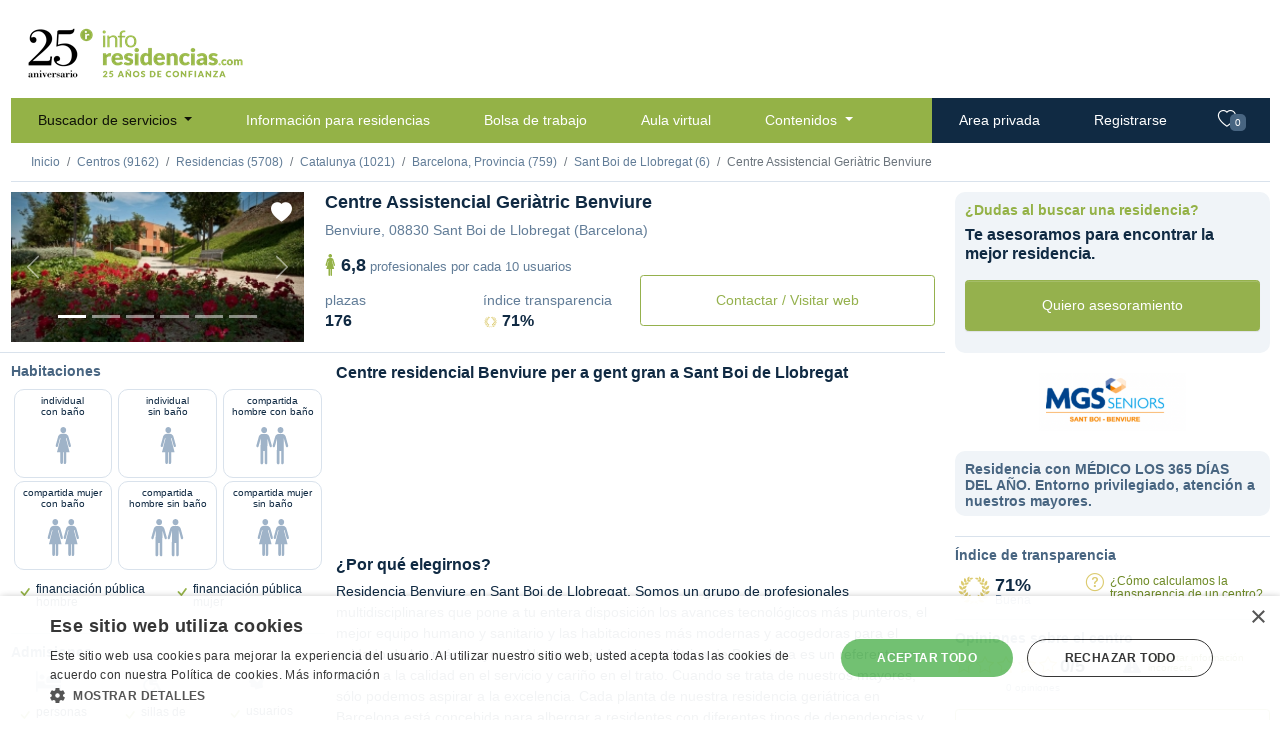

--- FILE ---
content_type: text/html;charset=UTF-8
request_url: https://www.inforesidencias.com/centros/residencia/11815/centre-assistencial-geriatric-benviure
body_size: 20810
content:



<!DOCTYPE html>
<html lang="es">
    
    <!-- Base web -->
    <head>
    	<script>
        var basePath = "//www.inforesidencias.com/"; // Para funciones javascript (i.e llamadas ajax)
        var bolsaPath = "//trabajo.inforesidencias.com/bolsa/"; // Para funciones javascript (i.e llamadas ajax)
        var userLanguage = window.navigator.userLanguage || window.navigator.language;
    	</script>
    
        <meta http-equiv="Content-Type" content="text/html; charset=UTF-8" />
        <meta http-equiv="content-language" content="es" />
        <meta name="description" content="Centre assistencia geriàtric Benviure. Única residencia de Cataluña con MÉDICO LOS 365 DÍAS DEL AÑO. Única residencia de Cataluña realmente especializada en el tratamiento de la enfermedad del Alzheimer mediante terapias no farmacológicas. Hacemos hipotecas inversas y rentas vitalicias">
        <meta name="keywords" content="residencia, benviure, geriátrica, sant boi, llobregat, gent gran">
        <meta name="author" content="Inforesidencias.com">
        <meta name="viewport" content="width=device-width, initial-scale=1.0">

        <meta name="referrer" content="always" />

        <meta http-equiv="cache-control" content="no-cache" />
        <meta http-equiv="expires" content="0" />
        <meta http-equiv="pragma" content="no-cache" />
        
        <!-- Google Tag Manager -->
        <script>(function(w,d,s,l,i){w[l]=w[l]||[];w[l].push({'gtm.start':
        new Date().getTime(),event:'gtm.js'});var f=d.getElementsByTagName(s)[0],
        j=d.createElement(s),dl=l!='dataLayer'?'&l='+l:'';j.async=true;j.src=
        'https://www.googletagmanager.com/gtm.js?id='+i+dl;f.parentNode.insertBefore(j,f);
        })(window,document,'script','dataLayer','GTM-M7C8CL5');</script>
        <!-- End Google Tag Manager -->        
                
		<meta name="google-site-verification" content="BHMvGNTva2R2yRaI1hl-aINihCArfxkJ_y4zjGWERzw" />
        <meta name="facebook-domain-verification" content="6324b58c7r1xl06kco93l9lw9xhhcg" />
		
		<title>
			
				Centre Assistencial Geriàtric Benviure
			
			
		</title>
        
        <link rel="canonical" href="https://www.inforesidencias.com/centros/residencia/11815/centre-assistencial-geriatric-benviure" />
        
        
        <link rel="amphtml" href="https://www.inforesidencias.com//www.inforesidencias.com/centros/residencia/11815/centre-assistencial-geriatric-benviure?optimized"/>
                

        <link rel="preconnect" href="https://fonts.gstatic.com">
        <link href="https://fonts.googleapis.com/css2?family=Cabin:ital,wght@0,400;0,700;1,400;1,700&display=swap" rel="stylesheet">
        <link rel="stylesheet" href="//www.inforesidencias.com/resources/public-v4/css/starter.css">
        <link rel="stylesheet" href="//www.inforesidencias.com/resources/public-v4/css/inforesidencias.css">
        <link rel="stylesheet" href="//www.inforesidencias.com/resources/public-v4/css/validationEngine.jquery.css">
        <link rel="stylesheet" href="https://cdn.jsdelivr.net/npm/bootstrap-icons@1.4.0/font/bootstrap-icons.css">

        

        
        

        <script async src="https://pagead2.googlesyndication.com/pagead/js/adsbygoogle.js?client=ca-pub-4990799148240146" crossorigin="anonymous"></script>
        <!-- Start GPT Tag -->
        <script async src='https://securepubads.g.doubleclick.net/tag/js/gpt.js'></script>
        



    <!-- Start GPT Tag -->
    <script>
      window.googletag = window.googletag || {cmd: []};
      googletag.cmd.push(function() {
        var mapping1 = googletag.sizeMapping()
                                .addSize([960, 540], [[728, 90]])
                                .addSize([640, 480], [[320, 50]])
                                .addSize([00, 00], [[320, 50]])
                                .build();
    
        googletag.defineSlot('/1037582/ir-home/ir-fichas', [[728,90],[320,50]], 'div-gpt-ad-6658311-1')
                 .defineSizeMapping(mapping1)
                 .addService(googletag.pubads());
    
        googletag.pubads().enableSingleRequest();
        googletag.pubads().collapseEmptyDivs();
        googletag.pubads().setForceSafeFrame(false);
        googletag.pubads().setCentering(true);
        googletag.enableServices();
      });
    </script>
    <!-- End GPT Tag -->


        <!-- End GPT Tag -->
        
        <link rel="shortcut icon" href="//www.inforesidencias.com/resources/public/ico/favicon.png">
    
        <script src="https://code.jquery.com/jquery-3.6.0.min.js" integrity="sha256-/xUj+3OJU5yExlq6GSYGSHk7tPXikynS7ogEvDej/m4=" crossorigin="anonymous"></script>

        




   
      
            
         
   
      
            
         
   
      
            
         
   
      
            
         
   
      
            
         
   
      
            
         
   

<script type="application/ld+json"> 
{
    "@context":"https://schema.org",
    "@type":"LocalBusiness",
    "@id":"https://www.inforesidencias.com/centros/residencia/11815/centre-assistencial-geriatric-benviure",
    "name":"Centre Assistencial Geriàtric Benviure",

    "description":"Residencia Benviure en Sant Boi de Llobregat. Somos un grupo de profesionales multidisciplinares que pone a tu entera disposici&oacute;n los avances tecnol&oacute;gicos m&aacute;s punteros, el mejor equipo humano y sanitario y las habitaciones m&aacute;s modernas y acogedoras para el cuidado de los m&aacute;s mayores. Nuestra residencia geri&aacute;trica de Barcelona es un referente en cuanto a la calidad en el servicio y cari&ntilde;o en el trato. Cuando se trata de nuestros mayores, s&oacute;lo podemos aspirar a la excelencia. Cada planta de nuestra residencia geri&aacute;trica en Barcelona est&aacute; concebida para albergar a residentes con diferentes tipos de dependencias y patolog&iacute;as, con comedores independientes por cada planta. Podemos afirmar que la Residencia Benviure son ocho &ldquo;micro residencias geri&aacute;tricas&rdquo; dentro de una misma residencia.",
    "telephone":"936811499",
    "url":"https://www.inforesidencias.com/centros/residencia/11815/centre-assistencial-geriatric-benviure",
    "hasMap": "https://maps.google.es/maps?&ie=UTF8&hl=es&q=Benviure,08830,Sant Boi de Llobregat,Barcelona&ll=41.34376,2.028169899999966&z=13",
    
    "logo":"https://www.inforesidencias.com/resources/public/biblioteca/imagenes/centros/11815/logo-1.png",
    
    
        
    
    
    "slogan":"Residencia con MÉDICO LOS 365 DÍAS DEL AÑO. Entorno privilegiado, atención a nuestros mayores.",
    
    
    "image":[
        "https://www.inforesidencias.com/resources/public/biblioteca/imagenes/centros/11815/vista-exterior.png",
        "https://www.inforesidencias.com/resources/public/biblioteca/imagenes/centros/11815/dormitorio-1.png",
        "https://www.inforesidencias.com/resources/public/biblioteca/imagenes/centros/11815/dormitorio-2.png",
        "https://www.inforesidencias.com/resources/public/biblioteca/imagenes/centros/11815/sala.png",
        "https://www.inforesidencias.com/resources/public/biblioteca/imagenes/centros/11815/cocina.png",
        "https://www.inforesidencias.com/resources/public/biblioteca/imagenes/centros/11815/extra.png"
        
    ],
    


   "address":{  
      "@type":"PostalAddress",
      "streetAddress":"Benviure",
      "addressLocality":"Sant Boi de Llobregat",
      "addressRegion":"Barcelona",
      "addressCountry":"Spain",
      "postalCode":"08830"
   },
   "geo":{  
      "@type":"GeoCoordinates",
      "latitude":"41.34376",
      "longitude":"2.028169899999966"
   }
    , 
       "priceRange": "2.310€"
    

    
}
</script>

   </head>
    
	<body>

        <!-- Google Tag Manager (noscript) -->
        <noscript><iframe src="https://www.googletagmanager.com/ns.html?id=GTM-M7C8CL5"
        height="0" width="0" style="display:none;visibility:hidden"></iframe></noscript>
        <!-- End Google Tag Manager (noscript) -->
    
        <div class="container-xl d-sm-flex flex-sm-column">
            <div class="row">
                <div class="col-sm-3 p-3" id="logo">
                    <a href="//www.inforesidencias.com/"><img src="//www.inforesidencias.com/resources/public-v4/img/inforesidencias.png" alt="inforesidencias.com - apoyando al sector geroasistencial" ></a>
                </div>
                <div class="col-md-9 mb-3">
					


      <!-- GPT AdSlot 1 for Ad unit 'ir-home/para-resi' ### Size: [[728,90],[320,50]] -->
      <div id='div-gpt-ad-6658311-1'>
        <script>
          googletag.cmd.push(function() { googletag.display('div-gpt-ad-6658311-1'); });
        </script>
      </div>
      <!-- End AdSlot 1 -->          

                </div>
            </div>	
		




<!-- Header web -->
<div class="row">
  <nav class="navbar navbar-expand-lg navbar-light bg-light p-0">

    
      




     


<div class="container-fluid">
  <button class="navbar-toggler" type="button" data-bs-toggle="collapse" data-bs-target="#navbarSupportedContent" aria-controls="navbarSupportedContent" aria-expanded="false" aria-label="Toggle navigation">
    <span class="navbar-toggler-icon"></span>
  </button>
  <a class="navbar-brand" href="/">inforesidencias</a>
  <div class="collapse navbar-collapse" id="navbarSupportedContent">

    <ul class="navbar-nav me-auto mb-2 mb-lg-0 p-0">
      <li class="nav-item dropdown"><a class="nav-link active dropdown-toggle" href="//www.inforesidencias.com/centros/buscador" id="navbarDropdown" role="button" data-bs-toggle="dropdown" aria-expanded="false"> Buscador de servicios </a>
        <ul class="dropdown-menu" aria-labelledby="navbarDropdown">
          <li><a class="dropdown-item" href="//www.inforesidencias.com/centros/buscador/residencias">Residencias</a></li>
          <li><a class="dropdown-item" href="//www.inforesidencias.com/centros/buscador/centros-de-dia-para-mayores">Centros de día</a></li>
          <li><a class="dropdown-item" href="//www.inforesidencias.com/centros/buscador/servicio-de-atencion-domiciliaria">Servicio de atención domiciliaria</a></li>
          <li><a class="dropdown-item" href="//www.inforesidencias.com/centros/buscador/teleasistencia">Teleasistencia</a></li>
          <li><a class="dropdown-item" href="//www.inforesidencias.com/centros/buscador/apartamentos-con-servicios">Apartamentos con servicios</a></li>
          <li><a class="dropdown-item" href="//www.inforesidencias.com/contenidos/mayores-y-familia/nacional/residencias-especializadas-en-salud-mental">Salud mental</a></li>
        </ul></li>
      <li class="nav-item"><a class="nav-link" href="//www.inforesidencias.com/infoclasificados/lista-anuncios">Información para residencias</a></li>
      <li class="nav-item"><a class="nav-link" href="//trabajo.inforesidencias.com/bolsa/ofertas-de-trabajo">Bolsa de trabajo</a></li>
      <li class="nav-item"><a class="nav-link" href="https://www.inforesidencias.com/aula-virtual">Aula virtual</a></li>
      <li class="nav-item dropdown"><a class="nav-link dropdown-toggle" href="//www.inforesidencias.com/contenidos" id="navbarDropdown" role="button" data-bs-toggle="dropdown" aria-expanded="false"> Contenidos </a>
        <ul class="dropdown-menu" aria-labelledby="navbarDropdown">
          <li><a class="dropdown-item" href="https://www.inforesidencias.com/blog">Blog</a></li>
          <li><a class="dropdown-item" href="//www.inforesidencias.com/contenidos/profesionales/nacional/eai-consultoria">Consultoría</a></li>
          <li><a class="dropdown-item" href="http://www.geriatricos.info">Compra venta</a></li>
          <li><a class="dropdown-item" href="//www.inforesidencias.com/contenidos/viajes">Viajes</a></li>
          <li><a class="dropdown-item" href="https://dependencia.info" target="_blank">Dependencia.info</a></li>
          <li><a class="dropdown-item" href="//www.inforesidencias.com/contenidos">Todos los contenidos</a></li>

        </ul></li>
    </ul>
    <ul class="navbar-nav ms-auto mb-2 mb-lg-0 p-0">
      <li class="nav-item private">
         <a class="nav-link" href="//www.inforesidencias.com/login">Area privada</a> 
      </li>
      <li class="nav-item private">
         <a class="nav-link" href="//www.inforesidencias.com/registrarse">Registrarse</a> 

      </li>
    </ul>
  </div>
  <ul class="navbar-nav ms-auto mb-2 mb-lg-0 p-0" id="nav-favorites">
    <li class="nav-item private"><a class="nav-link" href="//www.inforesidencias.com/centros/buscador/favoritos" id="headerFavs"><i class="bi bi-heart"></i> <span class="badge bg-secondary">0</span></a></li>
  </ul>
</div>
    
    

  </nav>
</div>


		





	


            <!-- Breadcrumb -->
            <div class="row border-bottom mb-3">
                <nav aria-label="breadcrumb">
                <ol class="breadcrumb p-3 pb-0 mb-0">
					<li class="breadcrumb-item"><a href="//www.inforesidencias.com/">Inicio</a></li>
		
					
						<li class="breadcrumb-item"><a href="//www.inforesidencias.com/centros/buscador">Centros (9162)</a></li>
						
					
		
					
		
					
						
							<li class="breadcrumb-item"><a href="//www.inforesidencias.com/centros/buscador/residencias">Residencias (5708)</a></li>
							
							
						
			    	    
			    	    
			    	    
						
					

		    	    
						<li class="breadcrumb-item"><a href="//www.inforesidencias.com/centros/buscador/residencias/catalunya">Catalunya (1021)</a></li>
		    	    
		
		    	    
						<li class="breadcrumb-item"><a href="//www.inforesidencias.com/centros/buscador/residencias/catalunya/barcelona">Barcelona, Provincia (759)</a></li>
			    	
		
		    	    
		
		    	    
						<li class="breadcrumb-item"><a href="//www.inforesidencias.com/centros/buscador/residencias/catalunya/barcelona/sant-boi-de-llobregat">Sant Boi de Llobregat (6)</a></li>
			    	
					
					<li class="breadcrumb-item active" aria-current="page">Centre Assistencial Geriàtric Benviure</li>

                </ol>
                <span id="breadcrumb-mobile-button"><i class="bi bi-caret-down-fill"></i></span>
                </nav>
            </div>
            
<script type="application/ld+json"> 
{
  "@context": "https://schema.org",
  "@type": "BreadcrumbList",
  "itemListElement": [
    {
      "@type": "ListItem",
      "item": "https://www.inforesidencias.com/centros/buscador/",
      "name": "Centros (9162)",
      "position": 1
    },
    {
      "@type": "ListItem",
      "item": "https://www.inforesidencias.com/centros/buscador/residencias/",
      "name": "Residencias (5708)",
      "position": 1
    },
    {
      "@type": "ListItem",
      "item": "https://www.inforesidencias.com/centros/buscador/residencias/catalunya",
      "name": "Catalunya (1021)",
      "position": 2
    },
    {
      "@type": "ListItem",
      "item": "https://www.inforesidencias.com/centros/buscador/residencias/catalunya/barcelona",
      "name": "Barcelona, Provincia (759)",
      "position": 3
    },
    {
      "@type": "ListItem",
      "item": "https://www.inforesidencias.com/centros/buscador/residencias/catalunya/barcelona/sant-boi-de-llobregat",
      "name": "Sant Boi de Llobregat (6)",
      "position": 4
    },
    {
      "@type": "ListItem",
      "item": "https://www.inforesidencias.com/centros/residencia/11815/centre-assistencial-geriatric-benviure",
      "name": "Centre Assistencial Geriàtric Benviure",
      "position": 5
    }
  ]
}  
</script>          

            <!-- Basic info -->
            
            
            <div class="row">
                <div class="col-md-9 rounded mb-3 m-0 p-0">
                    <div class="row border-bottom item-list mr-3">
						




<div class="col-lg-4">
  
  
  <!-- carousel -->
  <div id="carouselIndicators_11815" class="carousel slide" data-bs-ride="carousel">
    <div class="carousel-indicators">
    
      
    
      
        
          
            <button type="button" data-bs-target="#carouselIndicators_11815" data-bs-slide-to="0" class="active" aria-current="true" aria-label="Vista exterior"></button>
            
          
          
          
        
      
        
          
          
            <button type="button" data-bs-target="#carouselIndicators_11815" data-bs-slide-to="1" aria-label="Dormitorio 1"></button>
            
          
          
        
      
        
          
          
            <button type="button" data-bs-target="#carouselIndicators_11815" data-bs-slide-to="2" aria-label="Dormitorio 2"></button>
            
          
          
        
      
        
          
          
            <button type="button" data-bs-target="#carouselIndicators_11815" data-bs-slide-to="3" aria-label="Sala"></button>
            
          
          
        
      
        
          
          
            <button type="button" data-bs-target="#carouselIndicators_11815" data-bs-slide-to="4" aria-label="Varios"></button>
            
          
          
        
      
        
          
          
            <button type="button" data-bs-target="#carouselIndicators_11815" data-bs-slide-to="5" aria-label="Extra"></button>
            
          
          
        
      

      

    </div>

    <a href="#" data-bs-toggle="modal" data-bs-target="#modalCarouselImagenesGrandesCentros">

      <div class="carousel-inner">
        
          
            
              <div class="carousel-item active myimg">
                <img src="//www.inforesidencias.com/resources/public/biblioteca/imagenes/centros/11815/vista-exterior-thumbnail.png" title="Centre Assistencial Geriàtric Benviure" class="d-block w-100" alt="Vista exterior">
              </div>
            
            
          
        
          
            
            
              <div class="carousel-item myimg">
                <img src="//www.inforesidencias.com/resources/public/biblioteca/imagenes/centros/11815/dormitorio-1-thumbnail.png" title="Centre Assistencial Geriàtric Benviure" class="d-block w-100" alt="Dormitorio 1">
              </div>
            
          
        
          
            
            
              <div class="carousel-item myimg">
                <img src="//www.inforesidencias.com/resources/public/biblioteca/imagenes/centros/11815/dormitorio-2-thumbnail.png" title="Centre Assistencial Geriàtric Benviure" class="d-block w-100" alt="Dormitorio 2">
              </div>
            
          
        
          
            
            
              <div class="carousel-item myimg">
                <img src="//www.inforesidencias.com/resources/public/biblioteca/imagenes/centros/11815/sala-thumbnail.png" title="Centre Assistencial Geriàtric Benviure" class="d-block w-100" alt="Sala">
              </div>
            
          
        
          
            
            
              <div class="carousel-item myimg">
                <img src="//www.inforesidencias.com/resources/public/biblioteca/imagenes/centros/11815/cocina-thumbnail.png" title="Centre Assistencial Geriàtric Benviure" class="d-block w-100" alt="Varios">
              </div>
            
          
        
          
            
            
              <div class="carousel-item myimg">
                <img src="//www.inforesidencias.com/resources/public/biblioteca/imagenes/centros/11815/extra-thumbnail.png" title="Centre Assistencial Geriàtric Benviure" class="d-block w-100" alt="Extra">
              </div>
            
          
        
        
      </div>

    </a>

    <button class="carousel-control-prev" type="button" aria-label="Previous" data-bs-target="#carouselIndicators_11815" data-bs-slide="prev">
      <span class="carousel-control-prev-icon" aria-hidden="true"></span> <span class="visually-hidden"></span>
    </button>
    <button class="carousel-control-next" type="button" aria-label="Next" data-bs-target="#carouselIndicators_11815" data-bs-slide="next">
      <span class="carousel-control-next-icon" aria-hidden="true"></span> <span class="visually-hidden"></span>
    </button>
  </div>
  <!-- .carousel -->
  <div class="favButton" data-itemId="favorito-11815" data-action="11815">
      
      
          <i class="bi bi-heart-fill"></i>
          
  </div>
    
</div>




<!-- inicio modal imagenes grandes centros -->

<div class="modal" id="modalCarouselImagenesGrandesCentros" tabindex="-1"  >
    <div class="modal-dialog">
        <div class="modal-content" style="width: 705px; height: 471px;">
	        <div class="modal-header">
	            <h5 class="modal-title">Centre Assistencial Geriàtric Benviure</h5>
	            <button type="button" class="btn-close" data-bs-dismiss="modal" aria-label="Close"><span aria-hidden="true">×</span></button>
	        </div>
	        <div class="modal-body" >

                
                <!-- carousel -->
				<div id="carouselIndicatorsBig_11815" class="carousel slide" data-bs-ride="carousel" >
					<div class="carousel-indicators">
          
                        
          
						
							
								
									<button type="button" data-bs-target="#carouselIndicatorsBig_11815" data-bs-slide-to="0" class="active" aria-current="true" aria-label="Vista exterior"></button>
                                    
								
								
								
							
						
							
								
								
									<button type="button" data-bs-target="#carouselIndicatorsBig_11815" data-bs-slide-to="1" aria-label="Dormitorio 1"></button>
                                    
								
								
							
						
							
								
								
									<button type="button" data-bs-target="#carouselIndicatorsBig_11815" data-bs-slide-to="2" aria-label="Dormitorio 2"></button>
                                    
								
								
							
						
							
								
								
									<button type="button" data-bs-target="#carouselIndicatorsBig_11815" data-bs-slide-to="3" aria-label="Sala"></button>
                                    
								
								
							
						
							
								
								
									<button type="button" data-bs-target="#carouselIndicatorsBig_11815" data-bs-slide-to="4" aria-label="Varios"></button>
                                    
								
								
							
						
							
								
								
									<button type="button" data-bs-target="#carouselIndicatorsBig_11815" data-bs-slide-to="5" aria-label="Extra"></button>
                                    
								
								
							
						
						
						

					</div>

					<div class="carousel-inner" style="width: 675px; height: 371px;">
						
							
								
									<div class="carousel-item active">
										<img  src="//www.inforesidencias.com/resources/public/biblioteca/imagenes/centros/11815/vista-exterior.png"
											title="Centre Assistencial Geriàtric Benviure"
											class="d-block w-100" alt="Vista exterior">
									</div>
								
								
							
						
							
								
								
									<div class="carousel-item">
										<img src="//www.inforesidencias.com/resources/public/biblioteca/imagenes/centros/11815/dormitorio-1.png"
											title="Centre Assistencial Geriàtric Benviure"
											class="d-block w-100" alt="Dormitorio 1">
									</div>
								
							
						
							
								
								
									<div class="carousel-item">
										<img src="//www.inforesidencias.com/resources/public/biblioteca/imagenes/centros/11815/dormitorio-2.png"
											title="Centre Assistencial Geriàtric Benviure"
											class="d-block w-100" alt="Dormitorio 2">
									</div>
								
							
						
							
								
								
									<div class="carousel-item">
										<img src="//www.inforesidencias.com/resources/public/biblioteca/imagenes/centros/11815/sala.png"
											title="Centre Assistencial Geriàtric Benviure"
											class="d-block w-100" alt="Sala">
									</div>
								
							
						
							
								
								
									<div class="carousel-item">
										<img src="//www.inforesidencias.com/resources/public/biblioteca/imagenes/centros/11815/cocina.png"
											title="Centre Assistencial Geriàtric Benviure"
											class="d-block w-100" alt="Varios">
									</div>
								
							
						
							
								
								
									<div class="carousel-item">
										<img src="//www.inforesidencias.com/resources/public/biblioteca/imagenes/centros/11815/extra.png"
											title="Centre Assistencial Geriàtric Benviure"
											class="d-block w-100" alt="Extra">
									</div>
								
							
						
						
					</div>
					
					<button class="carousel-control-prev" type="button"
						aria-label="Previous"
						data-bs-target="#carouselIndicatorsBig_11815"
						data-bs-slide="prev">
						<span class="carousel-control-prev-icon" aria-hidden="true"></span>
						<span class="visually-hidden"></span>
					</button>
					<button class="carousel-control-next" type="button"
						aria-label="Next"
						data-bs-target="#carouselIndicatorsBig_11815"
						data-bs-slide="next">
						<span class="carousel-control-next-icon" aria-hidden="true"></span>
						<span class="visually-hidden"></span>
					</button>
				</div>
				<!-- .carousel -->

	        </div>
        </div>
    </div>
</div>
<!-- fin modal imagenes grandes centros -->

  
  

                        <div class="col-md-8">
                            <div class="row">
                                <h1>Centre Assistencial Geriàtric Benviure</h1>
                            </div>
                            <div class="row">
                                <address>
                                   	Benviure, 
                                   	08830
                                   	Sant Boi de Llobregat	(Barcelona)<br />
                                </address>
                            </div>
                            
                            <div class="row">
                                
                                
                                <div class="col-md-6">
                                
                                    <div class="row residents-info">
                                        <p>
                                			
                                       			<img src="//www.inforesidencias.com/resources/public-v4/img/woman-list.svg" alt ="profesional" /><span class="h1">6,8</span> profesionales por cada 10 usuarios
                                       		
                                        </p>
                                    </div>
                                    
                                    <div class="row values">
                                        <div class="col-2">
											
											plazas<br/>
											<span class="h2">176</span>
											
                                        </div>
                                        <div class="col-4">
                                            
                                        </div>
                                        <div class="col-6">
											
											índice transparencia<br/>
											<span class="h2"><img src="//www.inforesidencias.com/resources/public-v4/img/award.svg" alt="Índice de transparencia" /> 71%</span>
											
                                        </div>
                                    </div>
                                </div>
                                <div class="col-md-6">
                                    <div class="row p-3 mt-3">
                                    	
                                        	<a href="#" class="btn btn-outline-primary bg-primary contactar-centro" data-bs-toggle="modal" data-bs-target="#modal-contacto-centro" data-id-centro="11815" data-texto-tipologia="residencia" data-nombre-centro="Centre Assistencial Geriàtric Benviure" data-ver-telefono ="true" data-ver-web="true">Contactar / Visitar web</a>
                                        
                                    </div>
                                </div>
                                
                                
                                
                            </div>
                        </div>          
                    </div>
                </div>
                <div class="col-md-3 bg-secondary rounded mb-3">
                    <div class="row pt-3">
                        <h3 class="text-success">¿Dudas al buscar una residencia?</h3>
                        <h2>Te asesoramos para encontrar la mejor residencia.</h2>
                    </div>
                    <div class="row p-3">
                        <a href="#" class="btn btn-primary" data-bs-toggle="modal" data-bs-target="#proactiveSearch">Quiero asesoramiento</a>
                    </div>
                </div>
            </div>

            <div class="row">

            <!-- Additional info -->
            
                
                <!-- Left column -->
                <div class="col-md-3 mb-3" id="left-column">
                        <div class="row" id="card-rooms">
                            <h2 class="p-0 mb-3">Habitaciones</h2>
                            
                            <div class="col border text-center m-1 mt-0 rounded">
                                individual <br /> con baño
                                <div class="h1 mt-3"><img src="//www.inforesidencias.com/resources/public-v4/img/woman.svg" alt="habitación individual con baño" /></div>
                                <div class="h5">
                                    
                                </div>
                            </div>
                            
                            <div class="col border text-center m-1 mt-0 rounded">
                                individual <br /> sin baño
                                <div class="h1 mt-3"><img src="//www.inforesidencias.com/resources/public-v4/img/woman.svg" alt="habitación individual sin baño" /></div>
                                <div class="h5">
                                    
                                </div>
                            </div>
                            
                            <div class="col border text-center m-1 mt-0 rounded">
                                compartida hombre con baño
                                <div class="h1 mt-3"><img src="//www.inforesidencias.com/resources/public-v4/img/2man.svg" alt="habitación compartida hombre con baño" /></div>
                                <div class="h5">
                                                                      
                                </div>
                            </div>
                            
                            <div class="col border text-center m-1 mt-0 rounded">
                                compartida mujer <br /> con baño
                                <div class="h1 mt-3"><img src="//www.inforesidencias.com/resources/public-v4/img/2woman.svg" alt="habitación compartida mujer con baño" /></div>
                                <div class="h5">
                                    
                                </div>
                            </div>
                            
                            <div class="col border text-center m-1 mt-0 rounded">
                                compartida hombre sin baño
                                <div class="h1 mt-3"><img src="//www.inforesidencias.com/resources/public-v4/img/2man.svg" alt="habitación compartida hombre sin baño" /></div>
                                <div class="h5">
                                    
                                </div>
                            </div>
                            
                            <div class="col border text-center m-1 mt-0 rounded">
                                compartida mujer <br /> sin baño
                                <div class="h1 mt-3"><img src="//www.inforesidencias.com/resources/public-v4/img/2woman.svg" alt="habitación compartida mujer sin baño" /></div>
                                <div class="h5">
                                    
                                </div>
                            </div>
                        </div>
                        <div class="row mt-3 border-bottom" id="card-financing">
                            <div class="col">
                            	
                                <p>
	                                
	                                	<i class="bi bi-check text-success"></i> financiación pública hombre
	                                
	                                
                                </p>
                            </div>
                            <div class="col">
                            	
                                <p>
	                                
	                                	<i class="bi bi-check text-success"></i> financiación pública mujer
	                                
	                                
                                </p>
                            </div>
                        </div>
                        <div class="row mt-3 border-bottom" id="card-admissions">
                            <h2 class="p-0 mb-3">Admisiones</h2>
                            <div class="col">
                                <p><img src="//www.inforesidencias.com/resources/public-v4/img/bed.svg" alt="personas encamadas"></p>
                            	
                                <p>
                                	
                                		<i class="bi bi-check text-success"></i> personas encamadas
                                	
                                	
                                </p>
                            </div>
                            <div class="col">
                                <p><img src="//www.inforesidencias.com/resources/public-v4/img/wheelchair.svg" alt="sillas de ruedas"></p>
                            	
                                <p>
                                	
                                		<i class="bi bi-check text-success"></i> sillas de ruedas
                                	
                                	
                                </p>
                            </div>
                            <div class="col">
                                <p><img src="//www.inforesidencias.com/resources/public-v4/img/mental.svg" alt="usuarios con demencia"></p>
                            	
                                <p>
                                	
                                		<i class="bi bi-check text-success"></i> usuarios con demencias
                                	
                                	
                                </p>
                            </div>
                        </div>
                        <div class="row border-bottom">
                        	<a href="#" class="btn btn-outline-primary contactar-centro" data-bs-toggle="modal" data-bs-target="#modal-contacto-centro" data-id-centro="11815" data-texto-tipologia="residencia" data-nombre-centro="Centre Assistencial Geriàtric Benviure" data-ver-telefono ="true" data-ver-web="true">Consultar disponibilidad</a>
                        </div>
                        <div class="row mt-3">
                            <h2 class="p-0">Instalaciones</h2>
                        </div>
                        <div class="row border-bottom" id="card-facilities-space">
                            <div class="col">
								
	                                <p class="h1 text-center">176</p>
	                                <p class="text-center">plazas totales</p>
								                            
                            </div>
                            <div class="col">
								
	                                <p class="h1 text-center">28m<sup>2</sup></p>
	                                <p>superficie por residente</p>
								                            
                            </div>
                        </div>
                        <div class="row mt-3">
                            <p class="text-center"><img src="//www.inforesidencias.com/resources/public-v4/img/greenhouse.svg" alt="tipo de residencia" /> Edificio entero con jardín</p>
                        </div>
                        
                        <div class="row border-bottom" id="card-facilities-items">
                            <ul class="row">
                                <li class="col-6">
                            		
                            		
                            		
										<del><img src="//www.inforesidencias.com/resources/public-v4/img/swimming-pool.svg" alt="piscina" />piscina</del>
                            		
                                </li>
                                <li class="col-6">
                            		
                            		
                                        <img src="//www.inforesidencias.com/resources/public-v4/img/bus.svg" alt="transporte público" />transporte público
                            		
                            		
                                </li>
                                <li class="col-6">
                            		
                            		
                                        <img src="//www.inforesidencias.com/resources/public-v4/img/kitchen.svg" alt="se cocina en el centro" />se cocina en el centro
                            		
                            		
                                </li>
                                <li class="col-6">
                            		
                            		
                                        <img src="//www.inforesidencias.com/resources/public-v4/img/parking.svg" alt="parking" />parking
                            		
                            		
                                </li>
                                <li class="col-6">
                            		
                            		
                                        <img src="//www.inforesidencias.com/resources/public-v4/img/park.svg" alt="zona verde" />zona verde
                            		
                            		
                                </li>
                                <li class="col-6">
	                            	
                            		
                                        <img src="//www.inforesidencias.com/resources/public-v4/img/mental.svg" alt="tiene unidad de demencia" />tiene unidad de demencia
                            		
                            		
                                </li>
                            </ul>
                        </div>
                        <div class="row mt-3 border-bottom" id="card-services">
                            <h2 class="p-0">Servicios</h2>
                            <div class="row">
                                <div class="col-6 m-0 p-0 mt-3 mb-3">
                                	
                                    <img src="//www.inforesidencias.com/resources/public-v4/img/hair-dryer.svg" alt="Peluquería - Servicio complementario" />
                                    <p>Peluquería</p>
                                    <p class="text-secondary">Servicio complementario</p>
                                </div>
                                <div class="col-6 m-0 p-0 mt-3 mb-3">
                                	
                                    <img src="//www.inforesidencias.com/resources/public-v4/img/footprint.svg" alt="Podología - Servicio complementario" />
                                    <p>Podología</p>
                                    <p class="text-secondary">Servicio complementario</p>
                                </div>
                                <div class="col-6 m-0 p-0 mt-3 mb-3">
                                	
                                    <img src="//www.inforesidencias.com/resources/public-v4/img/caring.svg" alt="Acompañamiento - Servicio complementario" />
                                    <p>Acompañamiento</p>
                                    <p class="text-secondary">Servicio complementario</p>
                                </div>
                                <div class="col-6 m-0 p-0 mt-3 mb-3">
                                	
                                    <img src="//www.inforesidencias.com/resources/public-v4/img/crutch.svg" alt="Rehabilitación - No se ofrece" />
                                    <p>Rehabilitación</p>
                                    <p class="text-secondary">No se ofrece</p>
                                </div>
                                <div class="col-6 m-0 p-0 mt-3 mb-3">
                                	
                                    <img src="//www.inforesidencias.com/resources/public-v4/img/hotel-bell.svg" alt="Elección de menú - No se ofrece" />
                                    <p>Elección de menú</p>
                                    <p class="text-secondary">No se ofrece</p>
                                </div>
                                <div class="col-6 m-0 p-0 mt-3 mb-3">
                                	
                                    <img src="//www.inforesidencias.com/resources/public-v4/img/hand-sanitizer.svg" alt="Productos de higiene - Incluído en el precio" />
                                    <p>Productos de higiene</p>
                                    <p class="text-secondary">Incluído en el precio</p>
                                </div>
                                <div class="col-6 m-0 p-0 mt-3 mb-3">
                                	
                                    <img src="//www.inforesidencias.com/resources/public-v4/img/health-report.svg" alt="Informes de salud - No se ofrece" />
                                    <p>Informes de salud</p>
                                    <p class="text-secondary">No se ofrece</p>
                                </div>
                            </div>
                        </div>
                </div>
                
                <!-- Middle column -->
                <div class="col-md-6">
                        <div class="row">
	
							
								
					
								
		                        	<h2>Centre residencial Benviure per a gent gran a Sant Boi de Llobregat</h2>
									<div class="mainImg">
			                            <iframe class="embed-responsive-item mb-3" src="//www.youtube.com/embed/0WO2ARnA-nY" allowfullscreen></iframe>
									</div>
								
							
	
							
	                            <h2>¿Por qué elegirnos?</h2>
	                            <p class="viewmore" data-length="800">Residencia Benviure en Sant Boi de Llobregat. Somos un grupo de profesionales multidisciplinares que pone a tu entera disposición los avances tecnológicos más punteros, el mejor equipo humano y sanitario y las habitaciones más modernas y acogedoras para el cuidado de los más mayores. Nuestra residencia geriátrica de Barcelona es un referente en cuanto a la calidad en el servicio y cariño en el trato. Cuando se trata de nuestros mayores, sólo podemos aspirar a la excelencia. Cada planta de nuestra residencia geriátrica en Barcelona está concebida para albergar a residentes con diferentes tipos de dependencias y patologías, con comedores independientes por cada planta. Podemos afirmar que la Residencia Benviure son ocho “micro residencias geriátricas” dentro de una misma residencia.</p>
							            

							
							

							
								
					
								
							                            
                            
							            
                            <h2>Equipo de profesionales</h2>
                            <ul class="pl-5">
								
									<li>Médico</li>
								
									<li>Enfermera</li>
								
									<li>Fisioterapeuta</li>
								
									<li>Terapeuta ocupacional</li>
								
									<li>Psicólogo</li>
								
									<li>Trabajador Social</li>
								
									<li>Educador Social</li>
								
									<li>Animador Sociocultural</li>
								
                            </ul>
                            
            
							
	                            <h3>Ratio de personal</h3>
	                            <p>6,8 empleados por cada 10 usuarios</p>
            				
            				
            				
	                            <h3>Titulación del/la director/a</h3>
	                            <p>Ingeniero</p>
            				
            				
							
								<h2>Certificaciones</h2>
								<dl class="list pl-5">
									
										
											<dt>Acreditado Ley de Dependencia</dt>
											<dd class="text-secondary"></dd>
										
									
										
											<dt>Certificado de calidad</dt>
											<dd class="text-secondary">ISO 9001:2015</dd>
										
									
										
									
										
									
										
									
										
									
										
									
										
											<dt>Otras certificaciones</dt>
											<dd class="text-secondary">Calidad de aire ambiental</dd>
										
									
										
									
								</dl>
							            
                                                   
                            <h2>Más información</h2>
                            <p><p>La residencia Centre Assistencial Geriàtric Benviure está situada en Sant Boi de Llobregat, en la comarca de Baix Llobregat. Con una capacidad para 176 plazas, el centro asegura un servicio personalizado y tiene un ratio de personal de seis empleados a jornada completa por cada diez residentes. Una de las ventajas de la residencia es su cocina propia, asegurando una alimentación adecuada y sana para todos los usuarios.</p>

<p>El equipo profesional incluye enfermeras, un fisioterapeuta y un médico, garantizando un cuidado integral para los residentes. Además, acepta personas que se desplazan en silla de ruedas y está equipada con una unidad de demencia especializada para atender a personas con Alzheimer. Las instalaciones ocupan una superficie de 5000 m² y cuentan con una zona ajardinada, proporcionando un entorno tranquilo y agradable para pasear y descansar al aire libre.</p>

<p>La residencia está asociada a inforesidencias.com, un portal que ofrece información detallada para que los usuarios puedan comparar y elegir con confianza el mejor centro para sus necesidades.</p></p>

                        </div>
                        <div class="row bg-secondary rounded p-3 m-0 mb-5">
                            <h3 class="text-success">¿Dudas al buscar una residencia?</h3>
                            <h2>Te asesoramos para encontrar la mejor residencia</h2>
                            <ul class="listnone">
                                <li><i class="bi bi-check text-success"></i> Servicio gratuito</li>
                                <li><i class="bi bi-check text-success"></i> Te informamos sobre disponibilidades y tarifas</li>
                                <li><i class="bi bi-check text-success"></i> Te organizamos una visita</li>
                            </ul>
                            <a href="#" class="btn btn-primary" data-bs-toggle="modal" data-bs-target="#proactiveSearch">Empezar la búsqueda</a>
                        </div>
                </div>

                <!-- Right column -->
                <div class="col-md-3 mb-3" id="right-column">
                    
                    <div class="row border-bottom mb-3 ">
                      <div class=" mb-3 mt-3 ">
                        
                              <div class="col-xs-1 text-center mb-3">
                                  <img id="imagenLogo" style="width: 50%; height: auto;" src="//www.inforesidencias.com/resources/public/biblioteca/imagenes/centros/11815/logo-1.png" alt="">
                              </div>
                        
                                              
                      </div>
  
                      
                            <div class=" bg-secondary rounded mb-3">
                                <h3 class="mt-3">
                                Residencia con MÉDICO LOS 365 DÍAS DEL AÑO. Entorno privilegiado, atención a nuestros mayores.
                                </h3>
                            </div>
                         
                    </div>
                        
                    <div class="row">
                        <h2 class="p-0">Índice de transparencia</h2>
                    </div>
                    <div class="row mb-3 border-bottom" id="card-transparency">
                        <div class="col-5 mb-3 p-0">
							
	                            <img src="//www.inforesidencias.com/resources/public-v4/img/award.svg" alt="Índice de transparencia" />
	                            <p class="h1 p-0 m-0">71%</p>
	                            <p class="text-secondary p-0 m-0">
                                  
                                  
                                  Buena
                                  
                                                                  
                                </p>
							                            
                        </div>
                        <div class="col-7 p-0" id="card-transparency-info">
                            <i class="bi bi-question-circle"></i> 
                            <p><a href="#"  data-bs-toggle="modal" data-bs-target="#modal-info-indice-transparencia">¿Cómo calculamos la transparencia de un centro?</a></p>
                        </div>
                    </div>
                    
                    
                    
					
	                    <div class="row">
	                        <h2 class="p-0">Opiniones sobre el centro</h2>
	                    </div>
	                    <div class="row" id="card-review-stars">
	                        <div class="col-6 p-0 m-0">
	                            <i class="bi bi-star"></i>
	                            <i class="bi bi-star"></i>
	                            <i class="bi bi-star"></i>
	                            <i class="bi bi-star"></i>
	                            <i class="bi bi-star"></i>
	                            <span class="h1">0/5</span>
	                            <p class="text-center">‎0 opiniones</p>
	                        </div>
	                        <div class="col-6" id="card-review-report">
	                            <i class="bi bi-exclamation-triangle-fill"></i>
	                            <p><a href="mailto:info@inforesidencias.com">Reportar información incorrecta</a></p>
	                        </div>
	                    </div>
	                    <div class="row mb-5">
	                        <a href="#" class="btn btn-outline-primary" data-bs-toggle="modal" data-bs-target="#modal-comentar-sobre-centro">Opinar sobre este centro</a>
	                    </div>
	                    
	                    <!-- comment -->
	                    
						
	                    <!-- .comment -->
					
					
					

                    <div class="row border-top" id="card-localization">
                        <h3 class="p-0">Localización</h3>

						<!-- 
                        <img src="https://maps.googleapis.com/maps/api/staticmap?center=Benviure,08830,Sant Boi de Llobregat,Barcelona&zoom=13&size=600x300&maptype=roadmap&ll=41.34376,2.028169899999966&key=AIzaSyDMdRDKFo8f7EeQK0gumULGu9Zmq-TjznY" class="m-0 p-0 rounded border-bottom mb-3" alt="Google Maps" />
						 -->
						 
						<iframe class="m-0 p-0 rounded border-bottom mb-3"
							src="https://maps.google.es/maps?&ie=UTF8&hl=es&q=Benviure,08830,Sant Boi de Llobregat,Barcelona&ll=41.34376,2.028169899999966&z=13&output=embed"></iframe>

						
	                        <h3 class="p-0 text-success mb-3">Cómo llegar</h3>
	                        
		                        <h4 class="p-0">Vehículo privado</h4>
		                        <p class="p-0">Calle Benviure 7-9 de Sant Boi de Llobregat. Parking gratuito en las mismas instalaciones.</p>
							
							
	                        
		                        <h4 class="p-0">Transporte público</h4>
		                        <p class="p-0">Línea L-78 El Prat-Sant Boi (final de línea)</p>
	                        
                        
                    </div>


                </div>
            
            
        </div>
            

        <!-- Contact buttons -->
        <div class="row p-0 mx-auto border-top" id="card-contact-buttons">
        	
            <div class="col-6">
                <div class="row p-3">
                    <a href="#" class="btn btn-outline-primary bg-primary contactar-centro" data-bs-toggle="modal" data-bs-target="#modal-contacto-centro" data-id-centro="11815" data-texto-tipologia="residencia" data-nombre-centro="Centre Assistencial Geriàtric Benviure" data-ver-telefono ="true" data-ver-web="true">Contactar</a>
                    
                </div>
            </div>
            
            <div class="col-6">
                <div class="row p-3">
                    <a href="#" class="btn btn-primary" data-bs-toggle="modal" data-bs-target="#proactiveSearch">Buscar residencias</a>
                </div>
            </div>
        </div>	
        
		




<!-- Proactive search form -->
<div class="modal" id="proactiveSearch" tabindex="-1">
    <div class="modal-dialog">
        <div class="modal-content">
            <div class="modal-header">
                <h5 class="modal-title">Buscamos por ti</h5>
                <button type="button" class="btn-close" data-bs-dismiss="modal"
                    aria-label="Close">
                    <span aria-hidden="true">×</span>
                </button>
            </div>
            <div class="modal-body">
                <p>Llevamos más de 20 años ayudando a miles de personas a
                    encontrar la residencias de 3ª edad, centros de día para mayores y
                    servicios de ayuda a domicilio que se ajusta más a sus necesidades.</p>
                <p>Es totalmente gratuito y no te compromete a nada. Sólo tienes
                    que rellenar el formulario y se pondrán en contacto contigo sólo
                    las residencias que se adecuen a tus necesidades y al precio que
                    puedas pagar.</p>

                <p><strong>Llámanos y una trabajadora social te asesorará:</strong></p>
                <p><strong class="h1 phone"><a href="tel:881505104">881.505.104</a></strong>  (de lunes a viernes)</p>
                <p>O, si lo prefieres, puedes rellenar este formulario:</p>

                <form name="formulario-busqueda-proactiva"
                    id="formulario-busqueda-proactiva" class="" method="post"
                    action="//www.inforesidencias.com/centros/buscador/proactivo/enviar-datos"
                    enctype="multipart/form-data" autocomplete="off">
                    <input type="hidden" name="busquedaProactiva" value="true">
                    <fieldset>
                        <legend class="active">Centro y localización</legend>
                        <div class="form-group mb-3">
                            <label for="buscadorProactivo.tipologia">Tipo de centro o servicio</label>
                            <select name="buscadorProactivo.tipologia" id="buscadorProactivo.tipologia" class="form-select validate[required]"       >  <option value="1" selected>Residencias</option>
  <option value="2" >Centros de día para mayores</option>
  <option value="8" >Servicio de atención domiciliaria</option>
  <option value="10" >Teleasistencia</option>
  <option value="13" >Apartamentos con servicios</option>
  <option value="90" >Salud mental</option>
 </select>
                        </div>
                        <div class="form-group mb-3">
                            <label for="buscadorProactivo.localizacion">Localización</label>
                            <input type="text" class="form-control" id="buscadorProactivo.localizacion" name="buscadorProactivo.localizacion" value="" aria-describedby="" placeholder="Escribe población, provincia o comarca">
                            <input type="hidden" id="buscadorProactivo.provincia" name="buscadorProactivo.provincia" value="Barcelona">
                            <input type="hidden" id="buscadorProactivo.comarca" name="buscadorProactivo.comarca" value="Baix Llobregat">
                            <input type="hidden" id="buscadorProactivo.idPoblacion" name="buscadorProactivo.idPoblacion" value="5612">
                        </div>
                        <div class="form-group mb-3">
                            <button type="button" class="btn btn-primary continue-step"
                                data-step="1">Continuar</button>
                        </div>
                        <div class="form-group mb-3 briefing row">
                            <p class="col-8"></p>
                            <p class="col-4 changeData" data-step="1">
                                <a href="#">Cambiar</a>
                            </p>
                        </div>
                    </fieldset>
                    <fieldset id="fieldset-price">
                        <legend>Precio y financiación</legend>
                        <div class="form-group mb-3">
                            <p class="text-secondary mt-3 mb-3" id="avgPrice">El precio medio de una plaza en la zona seleccionada es de <span></span>€ al mes.</p>
                            <label for="buscadorProactivo.precioMaximo">Precio máximo</label>
                            <select name="buscadorProactivo.precioMaximo" id="buscadorProactivo.precioMaximo" class="form-select "       >  <option value="1000" >1.000€</option>
  <option value="1250" >1.250€</option>
  <option value="1500" >1.500€</option>
  <option value="1750" >1.750€</option>
  <option value="2000" >2.000€</option>
  <option value="2250" >2.250€</option>
  <option value="2500" >2.500€</option>
  <option value="2750" >2.750€</option>
  <option value="3000" >3.000€</option>
  <option value="3250" >3.250€</option>
  <option value="3500" >3.500€</option>
  <option value="3750" >3.750€</option>
  <option value="4000" >4.000€</option>
  <option value="*" >sin precio máximo</option>
 </select>
              
                        </div>
                        <div class="mb-3 form-check p-3 pl-5">
                            <input type="checkbox" class="form-check-input"
                                id="buscadorProactivo.plazasFinanciadas"
                                name="buscadorProactivo.plazasFinanciadas" value="1"> <label
                                class="form-check-label"
                                for="buscadorProactivo.plazasFinanciadas">Deseo plaza
                                financiada por la administración</label>
                        </div>
                        <div class="mb-3 form-check p-3 pl-5">
                            <input type="checkbox" class="form-check-input"
                                id="realizarContactoPensium" name="realizarContactoPensium"
                                value="1"> <label class="form-check-label"
                                for="realizarContactoPensium">Deseo recibir información
                                para financiar el pago de la residencia</label>
                        </div>
                        <div class="form-group mb-3">
                            <button type="button" class="btn btn-primary continue-step"
                                data-step="2">Continuar</button>
                        </div>
                        <div class="form-group mb-3 briefing row">
                            <p class="col-8"></p>
                            <p class="col-4 changeData" data-step="2">
                                <a href="#">Cambiar</a>
                            </p>
                        </div>
                    </fieldset>
                    <fieldset id="fieldset-resident">
                        <legend>Datos de la persona mayor</legend>
                        
                        <div id="fieldset-resident-genero">
                            <div class="form-check form-check-inline mb-3">
                                <input class="form-check-input" type="radio"
                                    name="buscadorProactivo.genero" id="buscadorProactivo.genero.m"
                                    value="M" checked> <label class="form-check-label"
                                    for="buscadorProactivo.genero.m">Mujer</label>
                            </div>
                            <div class="form-check form-check-inline mb-3">
                                <input class="form-check-input" type="radio"
                                    name="buscadorProactivo.genero" id="buscadorProactivo.genero.h"
                                    value="H"> <label class="form-check-label"
                                    for="buscadorProactivo.genero.h">Hombre</label>
                            </div>
                            <div class="form-check form-check-inline mb-3">
                                <input class="form-check-input" type="radio"
                                    name="buscadorProactivo.genero" id="buscadorProactivo.genero.p"
                                    value="P"> <label class="form-check-label"
                                    for="buscadorProactivo.genero.p">Pareja</label>
                            </div>
                        </div>
                        
                        <div class="form-group mb-3">
                            <label for="buscadorProactivo.personaEdad">Edad de la persona mayor</label> <input type="number"
                                class="form-control validate[required,custom[integer],minSize[2],maxSize[3]]"
                                id="buscadorProactivo.personaEdad"
                                name="buscadorProactivo.personaEdad" aria-describedby=""
                                placeholder="" min="50" max="120">
                        </div>
                        <div class="form-group mb-3">
                            <label for="buscadorProactivo.personaCuando">Para cuando
                                buscas la plaza</label>
                            <select name="buscadorProactivo.personaCuando" id="buscadorProactivo.personaCuando" class="form-select validate[required]"       >  <option value="" ></option>
  <option value="Ingreso urgente" >Ingreso urgente</option>
  <option value="Para los próximos meses" >Para los próximos meses</option>
  <option value="Estoy planificando para el futuro" >Estoy planificando para el futuro</option>
 </select>
                        </div>
                        <div class="form-group mb-3">
                            <label for="buscadorProactivo.personaNecesidades"
                                class="form-label">Describe brevemente las necesidades
                                del mayor</label>
                            <textarea class="form-control validate[maxSize[250], required]"
                                id="buscadorProactivo.personaNecesidades"
                                name="buscadorProactivo.personaNecesidades" rows="3"
                                placeholder="Incluye la información que consideres indispensable, por ejemplo: ¿Necesita ayuda para vestirse, comer o asearse?"></textarea>
                        </div>
                        <div class="form-group mb-3">
                            <button type="button" class="btn btn-primary continue-step"
                                data-step="3">Continuar</button>
                        </div>
                        <div class="form-group mb-3 briefing row">
                            <p class="col-8"></p>
                            <p class="col-4 changeData" data-step="3">
                                <a href="#">Cambiar</a>
                            </p>
                        </div>
                    </fieldset>
                    <fieldset>
                        <legend>Datos de contacto</legend>
                        <div class="form-group mb-3">
                            <label for="buscadorProactivo.contactoPersona">Tu nombre
                                de pila</label> <input type="text"
                                class="form-control validate[required,minSize[2]]"
                                id="buscadorProactivo.contactoPersona"
                                name="buscadorProactivo.contactoPersona" aria-describedby=""
                                placeholder="Nombre">
                        </div>
                        <div class="form-group mb-3">
                            <label for="buscadorProactivo.contactoTelefono">Tu
                                teléfono</label> <input type="tel"
                                class="form-control validate[required,custom[phone],minSize[9]]"
                                id="buscadorProactivo.contactoTelefono"
                                name="buscadorProactivo.contactoTelefono" aria-describedby=""
                                placeholder="teléfono">
                        </div>
                        <div class="form-group mb-3">
                            <label for="buscadorProactivo.contactoEmail">Tu e-mail</label> <input
                                type="email"
                                class="form-control validate[required,custom[email]]"
                                id="buscadorProactivo.contactoEmail"
                                name="buscadorProactivo.contactoEmail" aria-describedby=""
                                placeholder="e-mail">
                        </div>
                        <div class="form-group mb-3">
                            <label for="buscadorProactivo.contactoHorario">Horario de
                                contacto</label>
                            <select name="buscadorProactivo.contactoHorario" id="buscadorProactivo.contactoHorario" class="form-select validate[required]"       >  <option value="Indiferente" >Indiferente</option>
  <option value="Mañana" >Mañana</option>
  <option value="Mediodia" >Mediodia</option>
  <option value="Tarde" >Tarde</option>
  <option value="Noche" >Noche</option>
 </select>
                        </div>
                        <div class="form-group mb-3">
                            <label for="buscadorProactivo.contactoComoNosHasConocido">¿Cómo
                                nos has conocido?</label>
                            <select name="buscadorProactivo.contactoComoNosHasConocido" id="buscadorProactivo.contactoComoNosHasConocido" class="form-select validate[required]"       >  <option value="" ></option>
  <option value="Navegando por internet" >Navegando por internet</option>
  <option value="A través de Servicios Sociales" >A través de Servicios Sociales</option>
  <option value="Ya lo conocía" >Ya lo conocía</option>
  <option value="Otros" >Otros</option>
 </select>
                        </div>
                        <div class="mb-3 form-check bg-secondary p-3 pl-5">
                            <input type="checkbox"
                                class="form-check-input  validate[required]"
                                id="condicionesLegales" name="" value="1"> <label
                                class="form-check-label" for="condicionesLegales"
                                id="labelCondicionesLegales">Entiendo que este
                                formulario de petición de más información lo recibirán en la
                                dirección de correo electrónico facilitado por la residencia
                                destinataria y en una dirección de Inforesidencias.com con la
                                finalidad de control de calidad y supresión de spam. Los datos
                                facilitados no serán tratados, cedidos ni utilizados para otra
                                finalidad. Queda a su discreción los datos que facilita, nuestra
                                recomendación es que sean los mínimos posibles para obtener la
                                información que necesita. Puede ver nuestra política completa de
                                protección de datos en el aviso legal. <span>Acepto que
                                    me llamen por teléfono o contacten conmigo por correo
                                    electrónico desde la empresa Pensium, S.L. para informarme
                                    sobre su producto de financiación de estancias en residencias
                                    de personas mayores. Pensium, S.L. domiciliada en la Calle
                                    Balmes, 83 Principal primera de Barcelona (08008), con CIF
                                    B66834904 se compromete a utilizar sus datos (nombre, teléfono
                                    y correo electrónico) únicamente con el fin de comunicarle la
                                    oferta.</span>
                            </label>
                        </div>

                        <div class="form-group mb-3">
                        <p>Para su seguridad, seleccione el cuadro siguiente:</p>
                            <div id="recaptcha-formulario-busqueda-proactiva"
                                class="g-recaptcha" 
                                data-sitekey="6Lf4-3AUAAAAAAUjYXJ3O4nn6dRDJgKBS4JpHdt8" >
                            </div>
                        </div>
                        <div class="form-group mb-3 briefing row">
                            <p class="col-8"></p>
                            <p class="col-4 changeData" data-step="4">
                                <a href="#">Cambiar</a>
                            </p>
                        </div>
                        <div class="form-group mb-3">
            
                            

<label class="formReal" for="nombre-control"></label>
<input class="formReal" autocomplete="off" type="text" id="nombre-control" name="nombre-control" placeholder="Nombre de control">

<label class="formReal" for="email-control"></label>
<input class="formReal" autocomplete="off" type="email" id="email-control" name="email-control" placeholder="E-mail de control">           
            
                            <input type="button" id="btnSubmitBusquedaProactiva"
                                class="btn btn-primary mb-5" value="Empezar búsqueda" />
                            <p class="text-secondary">Introduzca únicamente los datos
                                estrictamente indispensables para facilitar la búsqueda.</p>
                            <p class="text-secondary">Puede consultar las condiciones
                                legales para comprobar que el funcionamiento de la búsqueda
                                proactiva cumple con los requisitos de la Ley Orgánica de
                                Protección de Datos y del Reglamento General de Protección de
                                Datos.</p>
                            <p class="text-secondary">Sus datos personales serán
                                incorporados a una base de datos cuyo titular y responsable es
                                Infopenta S.L. Cif B62279039, y serán borrados de nuestras bases
                                de datos tres meses después de haber sido introducidos. Si
                                quiere que borremos sus datos antes puede contactar con nosotros
                                en info@inforesidencias.com Tf: 902 170 289 y lo haremos
                                inmediatamente.</p>
                            <p class="text-secondary">
                                Con el envío de los datos de este formulario se acepta de modo
                                implícito las cláusulas que aparecen en el <a
                                    href="https://www.inforesidencias.com/contenidos/varios/nacional/aviso-legal" target="_blank">Aviso
                                    legal</a>.
                            </p>
                        </div>
                    </fieldset>
                </form>
            </div>
        </div>
    </div>
</div>
<!-- End proactive search form -->
		
		

<!-- transparency index info -->
<div class="modal" id="modal-info-indice-transparencia" tabindex="-1">
    <div class="modal-dialog">
        <div class="modal-content">
	        <div class="modal-header">
	            <h5 class="modal-title">¿Qué es el índice de transparencia?</h5>
	            <button type="button" class="btn-close" data-bs-dismiss="modal" aria-label="Close"><span aria-hidden="true">×</span></button>
	        </div>
	        <div class="modal-body">
	            <div class="row">
	                <div class="col bg-secondary rounded mb-3" id="card-transparency-info-detail">
	                    <img src="//www.inforesidencias.com/resources/public-v4/img/award.svg" />
	                    <p class="h1 p-0 m-0">71%</p>
	                    <p class="text-secondary p-0 m-0">
                          
                          
                          Buena
                          
                                                
                        </p>
	                </div>
	            </div>
	            <p>Existen muchos factores a la hora de elegir una residencia, pero para poder valorarlos es importante que un centro ofrezca la mayor información posible.</p>
	            <p>inforesidencias.com valora los centros según la información y la documentación que nos han aportado reflejándonse en este índice de transparencia.</p>
	            <p>Dentro del índice de transparencia tenemos en cuenta:</p>
	            <ul>
	                <li>Actas de inpección de sanidad</li>
	                <li>Actas de inspección de servicios sociales</li>
	                <li>Datos generales</li>
	                <li>Localización y accesos</li>
	                <li>Imágenes de diferentes estancias</li>
	                <li>Video</li>
	                <li>Listado de servicios ofrecidos</li>
	                <li>Listado de instalaciones del centro</li>
	                <li>Tipología de admisiones</li>
	                <li>Tipo de habitaciones y precios</li>
	                <li>Certificaciones</li>
	                <li>Información sobre el personal del centro</li>
	                <li>Documentación del centro aportada</li>
	            </ul>
	        </div>
        </div>
    </div>
</div>
<!-- End transparency index info -->
		
<!-- Review form -->
<div class="modal" id="modal-comentar-sobre-centro" tabindex="-1">
    <div class="modal-dialog">
        <div class="modal-content">
	        <div class="modal-header">
	            <h5 class="modal-title">Opina sobre centro</h5>
	            <button type="button" class="btn-close" data-bs-dismiss="modal" aria-label="Close"><span aria-hidden="true">×</span></button>
	        </div>
	        <div id="modal-body-comentar-sobre-centro" class="modal-body">
	            <p>Esta es una herramienta para que otras personas puedan utilizar tu opinión para decidir si querrían ingresar en esta residencia. Sólo pedimos los datos de contacto por si tuviésemos que contactar contigo para validar que has sido tú quien ha rellenado el formulario o consultarte sobre algo que hayas escrito. Tus datos nunca serán cedidos a terceras personas.</p>
	            <p>Ni tu nombre ni tu dirección de correo electrónico serán publicados ni facilitados a los titulares de la residencia.</p>
	            <p>Es necesario que el email de contacto sea válido, ya que se enviará un email al usuario para que confirme su veracidad antes de publicar el comentario sobre la residencia.</p>
	
	            <form name="formulario-comentarios-centros" id="formulario-comentarios-centros" method="post" action="//www.inforesidencias.com/centros/comentarios/nuevo" enctype="multipart/form-data">
	            
	            	<input type="hidden" name="comentario.idCentro" value="11815" >
					<input type="hidden" name="comentario.nombreCentro" value="Centre Assistencial Geriàtric Benviure" >
	            
	                <div class="form-group border-top mt-3 mb-3">
	                    <label for="rating">Valoración general del centro</label>
	                    <div class="col rating" id="ratingGeneral">
	                        <i id="ratingGeneral-1" class="bi bi-star" title="Malo"></i>
	                        <i id="ratingGeneral-2" class="bi bi-star" title="Regular"></i>
	                        <i id="ratingGeneral-3" class="bi bi-star" title="Normal"></i>
	                        <i id="ratingGeneral-4" class="bi bi-star" title="Bueno"></i>
	                        <i id="ratingGeneral-5" class="bi bi-star" title="Muy bueno"></i>
	                        <input type="text" name="comentario.ratingGeneralValoracion" id="ratingGeneralValoracion" value="" class="validate[required] text-input" style="visibility: hidden;"  readonly >
	                        <span id="ratingGeneralEtiqueta"></span>
	                    </div>
	                </div>
	
	                <div class="form-group border-top mt-3 mb-3">
	                    <label for="rating">Instalaciones y salas comunes (amplitud, mantenimiento, aspecto)</label>
	                    <div class="col rating" id="ratingInstalaciones">
	                        <i id="ratingInstalaciones-1" class="bi bi-star" title="Malo"></i>
	                        <i id="ratingInstalaciones-2" class="bi bi-star" title="Regular"></i>
	                        <i id="ratingInstalaciones-3" class="bi bi-star" title="Normal"></i>
	                        <i id="ratingInstalaciones-4" class="bi bi-star" title="Bueno"></i>
	                        <i id="ratingInstalaciones-5" class="bi bi-star" title="Muy bueno"></i>
	                        <input type="text" name="comentario.ratingInstalacionesValoracion" id="ratingInstalacionesValoracion" class="validate[required] text-input" style="visibility: hidden;"  readonly >
	                        <span id="ratingInstalacionesEtiqueta"></span>
	                    </div>
	                </div>
	
	                <div class="form-group border-top mt-3 mb-3">
	                    <label for="rating">Dormitorios</label>
	                    <div class="col rating" id="ratingDormitorios">
	                        <i id="ratingDormitorios-1" class="bi bi-star" title="Malo"></i>
	                        <i id="ratingDormitorios-2" class="bi bi-star" title="Regular"></i>
	                        <i id="ratingDormitorios-3" class="bi bi-star" title="Normal"></i>
	                        <i id="ratingDormitorios-4" class="bi bi-star" title="Bueno"></i>
	                        <i id="ratingDormitorios-5" class="bi bi-star" title="Muy bueno"></i>
	                        <input type="text" name="comentario.ratingDormitoriosValoracion" id="ratingDormitoriosValoracion" class="validate[required] text-input hidden" style="visibility: hidden;"  readonly >
	                        <span id="ratingDormitoriosEtiqueta"></span>
	                    </div>
	                </div>
	
	                <div class="form-group border-top mt-3 mb-3">
	                    <label for="rating">Vida en la residencia (actividades, salidas, vida social)</label>
	                    <div class="col rating" id="ratingVidaEnResidencia">
	                        <i id="ratingVidaEnResidencia-1" class="bi bi-star" title="Malo"></i>
	                        <i id="ratingVidaEnResidencia-2" class="bi bi-star" title="Regular"></i>
	                        <i id="ratingVidaEnResidencia-3" class="bi bi-star" title="Normal"></i>
	                        <i id="ratingVidaEnResidencia-4" class="bi bi-star" title="Bueno"></i>
	                        <i id="ratingVidaEnResidencia-5" class="bi bi-star" title="Muy bueno"></i>
	                        <input type="text" name="comentario.ratingVidaEnResidenciaValoracion" id="ratingVidaEnResidenciaValoracion" class="validate[required] text-input" style="visibility: hidden;"  readonly >
	                        <span id="ratingVidaEnResidenciaEtiqueta"></span>
	                    </div>
	                </div>
	
	                <div class="form-group border-top mt-3 mb-3">
	                    <label for="rating">Recomendada para personas que sufren demencia</label>
	                    <div class="col rating" id="ratingRecomendarDemencia">
	                        <i id="ratingRecomendarDemencia-1" class="bi bi-star" title="Malo"></i>
	                        <i id="ratingRecomendarDemencia-2" class="bi bi-star" title="Regular"></i>
	                        <i id="ratingRecomendarDemencia-3" class="bi bi-star" title="Normal"></i>
	                        <i id="ratingRecomendarDemencia-4" class="bi bi-star" title="Bueno"></i>
	                        <i id="ratingRecomendarDemencia-5" class="bi bi-star" title="Muy bueno"></i>
	                        <input type="text" name="comentario.ratingRecomendarDemenciaValoracion" id="ratingRecomendarDemenciaValoracion" class="validate[required] text-input" style="visibility: hidden;"  readonly >
	                        <span id="ratingRecomendarDemenciaEtiqueta"></span>
	                    </div>
	                </div>
	
	                <div class="form-group border-top mt-3 mb-3">
	                    <label for="rating">Calidad de la comida</label>
	                    <div class="col rating" id="ratingComida">
	                        <i id="ratingComida-1" class="bi bi-star" title="Malo"></i>
	                        <i id="ratingComida-2" class="bi bi-star" title="Regular"></i>
	                        <i id="ratingComida-3" class="bi bi-star" title="Normal"></i>
	                        <i id="ratingComida-4" class="bi bi-star" title="Bueno"></i>
	                        <i id="ratingComida-5" class="bi bi-star" title="Muy bueno"></i>
	                        <input type="text" name="comentario.ratingComidaValoracion" id="ratingComidaValoracion" class="validate[required] text-input" style="visibility: hidden;"  readonly >
	                        <span id="ratingComidaEtiqueta"></span>
	                    </div>
	                </div>
	
	                <div class="form-group border-top mt-3 mb-3">
	                    <label for="rating">Personal (atención, cantidad de personal)</label>
	                    <div class="col rating" id="ratingPersonal">
	                        <i id="ratingPersonal-1" class="bi bi-star" title="Malo"></i>
	                        <i id="ratingPersonal-2" class="bi bi-star" title="Regular"></i>
	                        <i id="ratingPersonal-3" class="bi bi-star" title="Normal"></i>
	                        <i id="ratingPersonal-4" class="bi bi-star" title="Bueno"></i>
	                        <i id="ratingPersonal-5" class="bi bi-star" title="Muy bueno"></i>
	                        <input type="text" name="comentario.ratingPersonalValoracion" id="ratingPersonalValoracion" class="validate[required] text-input" style="visibility: hidden;"  readonly >
	                        <span id="ratingPersonalEtiqueta"></span>
	                    </div>
	                </div>
	
	                <div class="form-group mb-3">
	                    <label for="comentario.nombre">Tu nombre</label>
	                    <input type="text" class="form-control validate[required] text-input" id="comentario.nombre" name="comentario.nombre" aria-describedby="" placeholder="Nombre">
	                </div>
	                <div class="form-group mb-3">
	                    <label for="comentario.email">Tu e-mail</label>
	                    <input type="email" class="form-control validate[required] text-input" id="comentario.email" name="comentario.email" aria-describedby="" placeholder="e-mail">
	                </div>
	                <div class="form-group mb-3">
	                    <label for="comentario.telefono">Tu teléfono</label>
	                    <input type="tel" class="form-control validate[required] text-input" id="comentario.telefono" name="comentario.telefono" aria-describedby="" placeholder="teléfono">
	                </div>
	                <label>Conoces la residencia por qué…</label>
	                <div class="form-check form-check">
	                    <input class="form-check-input validate[required]" type="radio" name="comentario.relacionConResidente" id="comentario.relacionConResidente.usoPropio" value="Yo, o algún ser querido la ha usado">
	                    <label class="form-check-label" for="comentario.relacionConResidente.usoPropio">Yo, o algún ser querido la ha usado.</label>
	                </div>
	                <div class="form-check form-check">
	                    <input class="form-check-input validate[required]" type="radio" name="comentario.relacionConResidente" id="comentario.relacionConResidente.trabajo" value="Trabajo o he trabajado en ella">
	                    <label class="form-check-label" for="comentario.relacionConResidente.trabajo">Trabajo o he trabajado en ella</label>
	                </div>
	                <div class="form-check form-check">
	                    <input class="form-check-input validate[required]" type="radio" name="comentario.relacionConResidente" id="comentario.relacionConResidente.visita" value="La he visitado">
	                    <label class="form-check-label" for="comentario.relacionConResidente.visita">La he visitado</label>
	                </div>
	
	                <div class="form-group mb-3">
	                    <label for="comentario.comentario" class="form-label">Comentario (máx. 600 caracteres):</label>
	                    <textarea class="form-control validate[required,maxSize[600]] text-input" maxlength="600" id="comentario.comentario" name="comentario.comentario" rows="3" placeholder="Escribe tu comentario"></textarea>
	                </div>
	
	                <p>Por favor, lee y acepta las condiciones legales y nuestra política de protección de datos. Si no aceptas las condiciones no podemos considerar tu opinión.</p>
	                
	                <div class="form-group mb-3">
	                	<p>Para su seguridad, seleccione el cuadro siguiente:</p>
		                <div id="recaptcha-formulario-comentarios"
							class="g-recaptcha" 
							data-sitekey="6Lf4-3AUAAAAAAUjYXJ3O4nn6dRDJgKBS4JpHdt8" >
						</div>
					</div>
					
	                <div class="form-group mb-3 text-center bg-secondary rounded p-3">
	                    <p>¿Aceptas nuestra política de protección de datos según se recoge en los siguientes párrafos? <a href="#" data-bs-toggle="modal" data-bs-target="#modal-politica-proteccion-de-datos">ver política de protección de datos</a></p>
	                    <div class="row text-center">
	                        <div class="col">
	                            <div class="form-check form-check-inline">
	                                <input class="form-check-input validate[required] aceptar-condiciones-legales" type="radio" name="aceptaCondiciones" id="aceptaCondiciones_S" value="S">
	                                <label class="form-check-label" for="aceptaCondiciones_S">Si</label>
	                            </div>
	                            <div class="form-check form-check-inline">
	                                <input class="form-check-input validate[required] aceptar-condiciones-legales" type="radio" name="aceptaCondiciones" id="aceptaCondiciones_N" value="">
	                                <label class="form-check-label" for="aceptaCondiciones_N">No</label>
	                            </div>
	                        </div>
	                    </div>
	                </div>
	            </form>
	        </div>
	        
	        <div id="modal-footer-comentar-sobre-centro" class="modal-footer">
	            <button type="button" class="btn btn-secondary" data-bs-dismiss="modal">Cerrar</button>
	            <button type="button" id="btn-submit-valorar-centro" class="btn btn-primary">Valorar centro</button>
	        </div>
        </div>
    </div>
</div>
<!-- End review form -->
		



<!-- Contact form -->
<div class="modal" id="modal-contacto-centro" tabindex="-1">
    <div class="modal-dialog">
        <div class="modal-content">
	        <div class="modal-header">
	            <h5 class="modal-title">Pedir información a <span id="contactar-nombre-centro"></span></h5>
	            <button type="button" class="btn-close" data-bs-dismiss="modal" aria-label="Close"><span aria-hidden="true">×</span></button>
	        </div>
	        <div class="modal-body">
	            <div class="row">
	                <div class="col-6">
	                    <div id="telefono-contacto-centro" class="row p-3">
	                    </div>
						<span id="link-telefono-contacto-centro" class="d-none">
                            <a href="#" class="btn btn-outline-primary ver-info-centro" data-action="telefono" data-id-centro="11815"><i class="bi bi-telephone-fill"></i> <span>Ver teléfono</span></a>
                        </span>
	                </div>
	                <div class="col-6">
	                    <div id="web-contacto-centro" class="row p-3">
	                    </div>
                        <span id="link-web-contacto-centro" class="d-none">
                            <a href="#" class="btn btn-outline-primary ver-info-centro" data-action="web" data-id-centro="11815"><i class="bi bi-window"></i> <span>Visitar web</span></a>
                         </span>
	                </div>
	            </div>
	            
	            <p>* Pedir información a Atención al cliente</p>
	            <div id="contenedor-formulario-contacto">
		            <h4 class="border-top mt-3">Contactar con el centro</h4>
		            <form name="formulario-contacto-centro" id="formulario-contacto-centro" class="" method="post" action="" enctype="multipart/form-data">
		                <div class="form-group mb-3">
		                    <label for="accion-contactar-con-centro">¿Que quieres hacer?</label>
		                    <select class="form-select" id="accion-contactar-con-centro">
		                        <option value="Residencia">
                                        Busco residencia para un familiar o para mí
                                 </option>
		                        <option value="Trabajar">Busco trabajo</option>
		                        <option value="Servicios">Quiero ofrecer mis servicios y/o productos</option>
		                    </select>
							<div id="grupo-botones-acciones-contacto" class="d-none">
					            <div class="row">
					                <div class="col-6">
					                    <div class="row p-3">
					                        <input type="button" id="btn-ok-accion-contacto" class="btn btn-primary" value="Ok" />
					                    </div>
					                </div>
					                <div class="col-6">
					                    <div class="row p-3">
					                        <input type="button" class="btn btn-primary" value="Cancelar" data-bs-dismiss="modal" />
					                    </div>
					                </div>
				            	</div>
			            	</div>
		                </div>
		                <fieldset id="datos-formulario-contacto">
		                <div class="form-group mb-3">
		                    <label for="contacto.nombre">Tu nombre</label>
		                    <input type="text" class="form-control validate[required]" id="contacto.nombre" name="contacto.nombre" aria-describedby="" placeholder="Nombre">
		                </div>
		                <div class="form-group mb-3">
		                    <label for="contacto.email">Tu e-mail</label>
		                    <input type="email" class="form-control validate[required,custom[email]]" id="contacto.email" name="contacto.email" aria-describedby="" placeholder="e-mail">
		                </div>
		                <div class="form-group mb-3">
		                    <label for="contacto.telefono">Tu teléfono</label>
		                    <input type="number" class="form-control validate[required,custom[phone]]" id="contacto.telefono" name="contacto.telefono" aria-describedby="" placeholder="teléfono">
		                </div>
                        <div class="form-group mb-3">
                            <label for="contacto.nombre">Tu provincia</label>
                            
                            <select name="contacto.provincia" id="contacto.provincia" class="form-select validate[required]"       >  <option value="" ></option>
  <option value="A Coruña" >A Coruña</option>
  <option value="Álava - Araba" >Álava - Araba</option>
  <option value="Albacete" >Albacete</option>
  <option value="Alicante - Alacant" >Alicante - Alacant</option>
  <option value="Almería" >Almería</option>
  <option value="Asturias" >Asturias</option>
  <option value="Ávila" >Ávila</option>
  <option value="Badajoz" >Badajoz</option>
  <option value="Barcelona" >Barcelona</option>
  <option value="Burgos" >Burgos</option>
  <option value="Cáceres" >Cáceres</option>
  <option value="Cádiz" >Cádiz</option>
  <option value="Cantabria" >Cantabria</option>
  <option value="Castellón - Castelló" >Castellón - Castelló</option>
  <option value="Ciudad Real" >Ciudad Real</option>
  <option value="Córdoba" >Córdoba</option>
  <option value="Cuenca" >Cuenca</option>
  <option value="Girona" >Girona</option>
  <option value="Granada" >Granada</option>
  <option value="Guadalajara" >Guadalajara</option>
  <option value="Guipúzcoa - Gipuzkoa" >Guipúzcoa - Gipuzkoa</option>
  <option value="Huelva" >Huelva</option>
  <option value="Huesca" >Huesca</option>
  <option value="Islas Baleares - Illes Balears" >Islas Baleares - Illes Balears</option>
  <option value="Jaén" >Jaén</option>
  <option value="La Rioja" >La Rioja</option>
  <option value="Las Palmas" >Las Palmas</option>
  <option value="León" >León</option>
  <option value="Lleida" >Lleida</option>
  <option value="Lugo" >Lugo</option>
  <option value="Madrid" >Madrid</option>
  <option value="Málaga" >Málaga</option>
  <option value="Melilla" >Melilla</option>
  <option value="Murcia" >Murcia</option>
  <option value="Navarra" >Navarra</option>
  <option value="Ourense" >Ourense</option>
  <option value="Palencia" >Palencia</option>
  <option value="Pontevedra" >Pontevedra</option>
  <option value="Salamanca" >Salamanca</option>
  <option value="Santa Cruz de Tenerife" >Santa Cruz de Tenerife</option>
  <option value="Segovia" >Segovia</option>
  <option value="Sevilla" >Sevilla</option>
  <option value="Soria" >Soria</option>
  <option value="Tarragona" >Tarragona</option>
  <option value="Teruel" >Teruel</option>
  <option value="Toledo" >Toledo</option>
  <option value="Valencia - València" >Valencia - València</option>
  <option value="Valladolid" >Valladolid</option>
  <option value="Vizcaya - Bizkaia" >Vizcaya - Bizkaia</option>
  <option value="Zamora" >Zamora</option>
  <option value="Zaragoza" >Zaragoza</option>
 </select>
                            
                        </div>
		                <div class="form-group mb-3">
		                    <label for="contacto.mensaje" class="form-label">Mensaje</label>
		                    <textarea class="form-control validate[required]" id="contacto.mensaje" name="contacto.mensaje" rows="3" placeholder="Escribe tu comentario u observaciones"></textarea>
		                </div>
		                <div class="mb-3 form-check bg-secondary p-3 pl-5">
		                    <input type="checkbox" class="form-check-input validate[required]" id="condicionesLegales" name="condicionesLegales" value="1">
		       	             <label class="form-check-label" for="condicionesLegales">Entiendo que este formulario de petición de más información lo recibirán en la dirección de correo electrónico facilitado por la residencia destinataria y en una dirección de Inforesidencias.com con la finalidad de control de calidad y supresión de spam. Los datos facilitados no serán tratados, cedidos ni utilizados para otra finalidad. Queda a su discreción los datos que facilita, nuestra recomendación es que sean los mínimos posibles para obtener la información que necesita. Puede ver nuestra política completa de protección de datos en el aviso legal.</label>
		                </div>
		                <div class="mb-3 form-check bg-secondary p-3 pl-5">
		                    <input type="checkbox" class="form-check-input" id="contacto.recibirMasInformacion" name="contacto.recibirMasInformacion" value="1">
		                    <label class="form-check-label" for="contacto.recibirMasInformacion">Deseo recibir más información de inforesidencias.com sobre residencias y atención a personas mayores.</label>
		                </div>
                        <div class="mb-3 form-check bg-secondary p-3 pl-5">
                            <input type="checkbox" class="form-check-input" id="contacto.realizarContactoPensium" name="contacto.realizarContactoPensium" value="1">
                            <label class="form-check-label" for="contacto.realizarContactoPensium">Deseo recibir más información para financiar el pago de la residencia.</label>
                        </div>
		                <p>Con el envío de los datos de este formulario se acepta de modo implícito las cláusulas que aparecen en el <a href="https://www.inforesidencias.com/contenidos/varios/nacional/aviso-legal" target="_blank">Aviso legal</a>.</p>
		                <div class="form-group mb-3">
			               	<p>Para su seguridad, seleccione el cuadro siguiente:</p>
			                <div id="recaptcha-formulario-contacto"
								class="g-recaptcha" 
								data-sitekey="6Lf4-3AUAAAAAAUjYXJ3O4nn6dRDJgKBS4JpHdt8"  >
							</div>
						</div>
		                <div id="boton-contactar-con-centro" class="row p-3">
			                <input type="submit" class="btn btn-primary" value="Contacta con el centro" />
	                     </div>
	                     </fieldset>
		            </form>
	        	</div>
	        	
				<div id="contenedor-confirmacion-envio" class="d-none">
					<h4 class="border-top mt-3">La información de contacto ha sido enviada correctamente.</h4>
					<p>Sabemos que buscar residencia no es fácil...</p>
					<p>¿Quieres que te contacten residencias similares a la que has elegido para conocer otras posibilidades?</p>
		            <div class="row">
		                <div class="col-6">
		                    <div class="row p-3">
		                        <a href="//www.inforesidencias.com/particulares/buscamos-por-ti" class="btn btn-primary">Sí</a>
		                    </div>
		                </div>
		                <div class="col-6">
		                    <div class="row p-3">
		                        <input type="button" class="btn btn-primary" value="No" data-bs-dismiss="modal" />
		                    </div>
		                </div>
	            	</div>
					<h4>Gracias por confiar en Inforesidencias.com</h4>
				</div>
	        </div>
    	</div>
	</div>
</div>	
<!-- End contact form -->


		
<!-- Data privacy -->
<div class="modal" id="modal-politica-proteccion-de-datos" tabindex="-1">
    <div class="modal-dialog">
        <div class="modal-content">
            <div class="modal-header">
                <h5 class="modal-title">Política protección de datos</h5>
                <button type="button" class="btn-close" data-bs-dismiss="modal" aria-label="Close"><span aria-hidden="true">×</span></button>
            </div>
            <div class="modal-body">
                <p>Entiendo que mi nombre, correo electrónico o teléfono NUNCA serán cedidos a terceros, incluyendo a los titulares de la residencia sobre la que he opinado. Los datos son recogidos por Infopenta, S.L.</p>
                <p>Responsable: Infopenta, S.L.</p>
                <p>Finalidad: Poder contactar para validar que ha sido usted quien ha introducido la valoración de la residencia y, en caso necesario obtener alguna aclaración. Legitimación Consentimiento del interesado mediante la cumplimentación del formulario on-line y la activación de la aceptación de las condiciones de privacidad.</p>
                <p>Destinatarios: No se ceden datos a terceros</p>
                <p>Encargados de Tratamiento fuera de la UE: No se ceden datos fuera de la UE</p>
                <p>Derechos: Acceder, rectificar y suprimir los datos, así como otros derechos, como se explica en este documento. Se usa la herramienta de Google para la confección del formulario.</p>
                <p>Los datos recogidos en este formulario tienen por finalidad exclusiva la gestión del sistema de valoración de residencias del portal Inforesidencias.com. Los datos serán tratados por parte de Infopenta, SL.. con sede en Barcelona, Ronda General Mitre, 193 y Madrid Paseo de las Delicias, 30 2 28045. (Contacto para modificar, cancelar Tf: 902170289 info@inforesidencias.com y no serán cedidos a terceros. La política completa de protección de datos de Infopenta, S.L. puede ser consultada en este enlace</p>
                <p>La herramienta de recogida de datos pertenece a Google que como se describe en su certificación de Privacy Shield, https://policies.google.com/privacy cumple los marcos de Privacy Shield UE-EE. UU. y del Privacy Shield Suiza - EE. UU., Según lo establecido en el Departamento de Comercio de los Estados Unidos en cuanto a recoger, utilizar y conservar información personal desde los Estados miembros de la Unión Europea y Suiza, respectivamente.</p>
            </div>
        </div>
    </div>
</div>
<!-- End data privacy-->
		
        
        

		</div>
		


        <!-- Footer web -->
        <footer>
            <div class="row mx-auto">
                <div class="col-md">
                    <h4>ACCESOS DIRECTOS</h4>
                    <ul>
                        <li><a href="//www.inforesidencias.com/centros/directorio">Directorio de servicios</a></li>
                        <li><a href="//www.inforesidencias.com/contenidos/mayores-y-familia/nacional/calculadora-del-grado-de-dependencia">Calculadora dependencia</a></li>
                        <li><a href="//www.inforesidencias.com/contenidos/mayores-y-familia/nacional/ley-de-dependencia-lapad">Ley de Dependencia</a></li>
                        <li><a href="//www.inforesidencias.com/contenidos/mayores-y-familia/nacional/formulario-para-comparar-residencias-de-personas-mayores">Comparar residencias</a></li>
                        <li><a href="//www.inforesidencias.com/contenidos/mayores-y-familia/nacional/vivienda-para-mayores">Viviendas para mayores</a></li>
                        <li><a href="//www.inforesidencias.com/contenidos/varios/nacional/mas-informacion">Información útil</a></li>
                        <li><a href="//www.inforesidencias.com/contenidos/varios/nacional/tarificador-de-seguros-online-para-residencias-de-mayores">Tarificador de seguros online</a></li>
                    </ul>
                </div>
                <div class="col-md">
                    <h4>EMPRESAS Y PROFESIONALES</h4>
                    <ul>
                        <li><a href="//www.inforesidencias.com/contenidos/profesionales/nacional/el-montaresidencias">Ser emprendedor</a></li>
                        <li><a href="//www.inforesidencias.com/contenidos/documentacion">Documentación de trabajo</a></li>
                        <li><a href="//www.inforesidencias.com/contenidos/reglamentacion">Reglamentación</a></li>
                        <li><a href="//www.inforesidencias.com/contenidos/profesionales/nacional/profesionales-de-la-atencion-a-personas-mayores">Profesionales</a></li>
                        <li><a href="//www.inforesidencias.com/infoclasificados/lista-anuncios">Infoclasificados</a></li>
                        <li><a href="//www.inforesidencias.com/bolsa/ofertas-de-trabajo">Bolsa de trabajo</a></li>
                        <li><a href="//www.inforesidencias.com/contenidos/profesionales/nacional/empresas-gestoras">Gestores públicos</a></li>
                        <li><a href="//www.inforesidencias.com/contenidos/viajes">Viajes geroasistenciales</a></li>
                    </ul>
                </div>
                <div class="col-md">
                    <h4>INFORMACIÓN CORPORATIVA</h4>
                    <ul>
                        <li><a href="//www.inforesidencias.com/contenidos/varios/nacional/quienes-somos">Quiénes somos</a></li>
                        <li><a href="//www.inforesidencias.com/contacto">Contactar con nosotros</a></li>
                        <li><a href="//www.inforesidencias.com/contenidos/varios/nacional/aviso-legal">Aviso legal</a></li>
                        <li><a href="http://news.inforesidencias.com/">Suscribirse a newsletter</a></li>
                        <li><a href="//www.inforesidencias.com/contenidos/profesionales/nacional/eai-consultoria">Consultoría y formación</a></li>
                    </ul>
                </div>
            </div>
            <div class="row certificates mx-auto">
                 
          		<!-- DigiCert Seal HTML -->
				<!-- Place HTML on your site where the seal should appear -->
				<div id="DigiCertClickID_I_otCkT3">
					<p class="text-center">
						<a href="#">ACERCA DE LOS CERTIFICADOS SSL</a>
					</p>
				</div>
				<!-- DigiCert Seal Code -->
				<!-- Place with DigiCert Seal HTML or with other scripts -->
				<script type="text/javascript">
					var __dcid = __dcid || [];
					__dcid.push({"cid":"DigiCertClickID_I_otCkT3","tag":"I_otCkT3"});
					(function(){var cid=document.createElement("script");cid.async=true;cid.src="//seal.digicert.com/seals/cascade/seal.min.js";var s = document.getElementsByTagName("script");var ls = s[(s.length - 1)];ls.parentNode.insertBefore(cid, ls.nextSibling);}());
				</script>            
			</div>
            <div class="row mx-auto">
                <p class="text-center">Copyright ©: Infopenta, S.L Paseo de las Delicias, 30 2 28045 Madrid - Tel: 910 605 677 | Ronda General Mitre, 191 4º2ª. 08023 Barcelona - Tel: 937 070 321 | NIF: B62279039</p>
            </div>
            
        </footer>

	</body>

<!-- scripts area -->

	<script src="https://cdn.jsdelivr.net/npm/bootstrap@5.0.0-beta2/dist/js/bootstrap.bundle.min.js" integrity="sha384-b5kHyXgcpbZJO/tY9Ul7kGkf1S0CWuKcCD38l8YkeH8z8QjE0GmW1gYU5S9FOnJ0" crossorigin="anonymous"></script>
 	
	<script defer src="//www.inforesidencias.com/resources/public-v4/js/jquery.validationEngine-es.js"></script>
	<script defer src="//www.inforesidencias.com/resources/public-v4/js/jquery.validationEngine.min.js"></script>

	
	
	
	<script defer src="//www.inforesidencias.com/resources/public-v4/js/breadcrumb.js"></script>
	
	
	<script defer src="//www.inforesidencias.com/resources/public-v4/js/contactForm.js"></script>
	<script defer src="//www.inforesidencias.com/resources/public-v4/js/reviewForm.js"></script>
	<script defer src="//www.inforesidencias.com/resources/public-v4/js/suggests.js"></script>
	<script defer src="//www.inforesidencias.com/resources/public-v4/js/facets.js"></script>
	<script defer src="//www.inforesidencias.com/resources/public-v4/js/proactiveSearch.js"></script>
	<script defer src="//www.inforesidencias.com/resources/public-v4/js/modals.js"></script>
	<script defer src="//www.inforesidencias.com/resources/public-v4/js/favs.js"></script>
	<script defer src="//www.inforesidencias.com/resources/public-v4/js/listfaqs.js"></script>	
	
    
  
	
	
	
	
	
	
	
	
	
	
	

	
	<script src="https://js.maxmind.com/js/apis/geoip2/v2.1/geoip2.js" charset="UTF8" type="text/javascript" ></script>
	<script defer src="//www.inforesidencias.com/resources/public-v4/js/geoloc.js"></script>
	
	
	
	
    
    
	<script src="https://www.google.com/recaptcha/api.js?onload=onloadRecaptchaCallback&render=explicit" async defer></script>
	
    

	<script defer src="//www.inforesidencias.com/resources/public-v4/js/loadingButtons.js"></script>
    
	<script>
		// Se inicializa el valor de la valoracion del centro
		var onloadRecaptchaCallback = function() {
		    $('.g-recaptcha').each(function(index, el) {
		        var widgetId = grecaptcha.render(el, { 'sitekey' : $(el).attr('data-sitekey'),'callback' : $(el).attr('data-callback') });
		        $(this).attr('data-widget-id', widgetId);
		    });
		};
		
        
     	
        function getDatosGeoLocalizacion() {
            var value = "N/A";
            
            $.ajax({
                url : "//www.inforesidencias.com/comun/geo/get-data",
                type: 'get',
                async : false,
                success : function(result) {
                    value = result;
                },
                  error: function (request, status, error) {
                      alert(jQuery.parseJSON(request.responseText).Message);
                  }
            });
            
            return value;
        }
     	
	</script>



<!-- https://schema.org/Organization  -->

	<script type="application/ld+json">
		{  
		   "@context":"http://schema.org",
		   "@type":"Organization",
		   "@id":"https://www.inforesidencias.com/#organization",
		   "name":"Inforesidencias.com",
		   "legalName":"Infopenta, S.L",
		   "url":"https://www.inforesidencias.com",
		   "logo":"https://www.inforesidencias.com/resources/public-v4/img/inforesidencias.png",
		   "foundingDate":"2000",
		   "founders":[  
		      {  
		         "@type":"Person",
		         "name":"Josep de Martí Vallés"
		      },
		      {  
		         "@type":"Person",
		         "name":"Núria Olius Camps"
		      }
		   ],
		   "address":{  
		      "@type":"PostalAddress",
		      "streetAddress":"Ronda General Mitre, 193",
		      "addressLocality":"Barcelona",
		      "addressRegion":"Catalonia",
		      "postalCode":"08023",
		      "addressCountry":"Spain"
		   },
		   "contactPoint":{  
		      "@type":"ContactPoint",
		      "contactType":"customer support",
		      "telephone":"[+34-902170289]",
		      "email":"info@inforesidencias.com"
		   },
		   "sameAs":[  
		      "https://www.facebook.com/Inforesidencias",
		      "https://plus.google.com/107136852548415826436",
		      "https://www.youtube.com/channel/UC1oE3t5pPYkKIbUvcXkhRkA",
		      "https://twitter.com/inforesidencias"]
		}
	</script>
  
	<!-- end scripts area @ -->
</html>

--- FILE ---
content_type: text/html; charset=utf-8
request_url: https://www.google.com/recaptcha/api2/anchor?ar=1&k=6Lf4-3AUAAAAAAUjYXJ3O4nn6dRDJgKBS4JpHdt8&co=aHR0cHM6Ly93d3cuaW5mb3Jlc2lkZW5jaWFzLmNvbTo0NDM.&hl=en&v=TkacYOdEJbdB_JjX802TMer9&size=normal&anchor-ms=20000&execute-ms=15000&cb=sds47ig9lyq3
body_size: 45696
content:
<!DOCTYPE HTML><html dir="ltr" lang="en"><head><meta http-equiv="Content-Type" content="text/html; charset=UTF-8">
<meta http-equiv="X-UA-Compatible" content="IE=edge">
<title>reCAPTCHA</title>
<style type="text/css">
/* cyrillic-ext */
@font-face {
  font-family: 'Roboto';
  font-style: normal;
  font-weight: 400;
  src: url(//fonts.gstatic.com/s/roboto/v18/KFOmCnqEu92Fr1Mu72xKKTU1Kvnz.woff2) format('woff2');
  unicode-range: U+0460-052F, U+1C80-1C8A, U+20B4, U+2DE0-2DFF, U+A640-A69F, U+FE2E-FE2F;
}
/* cyrillic */
@font-face {
  font-family: 'Roboto';
  font-style: normal;
  font-weight: 400;
  src: url(//fonts.gstatic.com/s/roboto/v18/KFOmCnqEu92Fr1Mu5mxKKTU1Kvnz.woff2) format('woff2');
  unicode-range: U+0301, U+0400-045F, U+0490-0491, U+04B0-04B1, U+2116;
}
/* greek-ext */
@font-face {
  font-family: 'Roboto';
  font-style: normal;
  font-weight: 400;
  src: url(//fonts.gstatic.com/s/roboto/v18/KFOmCnqEu92Fr1Mu7mxKKTU1Kvnz.woff2) format('woff2');
  unicode-range: U+1F00-1FFF;
}
/* greek */
@font-face {
  font-family: 'Roboto';
  font-style: normal;
  font-weight: 400;
  src: url(//fonts.gstatic.com/s/roboto/v18/KFOmCnqEu92Fr1Mu4WxKKTU1Kvnz.woff2) format('woff2');
  unicode-range: U+0370-0377, U+037A-037F, U+0384-038A, U+038C, U+038E-03A1, U+03A3-03FF;
}
/* vietnamese */
@font-face {
  font-family: 'Roboto';
  font-style: normal;
  font-weight: 400;
  src: url(//fonts.gstatic.com/s/roboto/v18/KFOmCnqEu92Fr1Mu7WxKKTU1Kvnz.woff2) format('woff2');
  unicode-range: U+0102-0103, U+0110-0111, U+0128-0129, U+0168-0169, U+01A0-01A1, U+01AF-01B0, U+0300-0301, U+0303-0304, U+0308-0309, U+0323, U+0329, U+1EA0-1EF9, U+20AB;
}
/* latin-ext */
@font-face {
  font-family: 'Roboto';
  font-style: normal;
  font-weight: 400;
  src: url(//fonts.gstatic.com/s/roboto/v18/KFOmCnqEu92Fr1Mu7GxKKTU1Kvnz.woff2) format('woff2');
  unicode-range: U+0100-02BA, U+02BD-02C5, U+02C7-02CC, U+02CE-02D7, U+02DD-02FF, U+0304, U+0308, U+0329, U+1D00-1DBF, U+1E00-1E9F, U+1EF2-1EFF, U+2020, U+20A0-20AB, U+20AD-20C0, U+2113, U+2C60-2C7F, U+A720-A7FF;
}
/* latin */
@font-face {
  font-family: 'Roboto';
  font-style: normal;
  font-weight: 400;
  src: url(//fonts.gstatic.com/s/roboto/v18/KFOmCnqEu92Fr1Mu4mxKKTU1Kg.woff2) format('woff2');
  unicode-range: U+0000-00FF, U+0131, U+0152-0153, U+02BB-02BC, U+02C6, U+02DA, U+02DC, U+0304, U+0308, U+0329, U+2000-206F, U+20AC, U+2122, U+2191, U+2193, U+2212, U+2215, U+FEFF, U+FFFD;
}
/* cyrillic-ext */
@font-face {
  font-family: 'Roboto';
  font-style: normal;
  font-weight: 500;
  src: url(//fonts.gstatic.com/s/roboto/v18/KFOlCnqEu92Fr1MmEU9fCRc4AMP6lbBP.woff2) format('woff2');
  unicode-range: U+0460-052F, U+1C80-1C8A, U+20B4, U+2DE0-2DFF, U+A640-A69F, U+FE2E-FE2F;
}
/* cyrillic */
@font-face {
  font-family: 'Roboto';
  font-style: normal;
  font-weight: 500;
  src: url(//fonts.gstatic.com/s/roboto/v18/KFOlCnqEu92Fr1MmEU9fABc4AMP6lbBP.woff2) format('woff2');
  unicode-range: U+0301, U+0400-045F, U+0490-0491, U+04B0-04B1, U+2116;
}
/* greek-ext */
@font-face {
  font-family: 'Roboto';
  font-style: normal;
  font-weight: 500;
  src: url(//fonts.gstatic.com/s/roboto/v18/KFOlCnqEu92Fr1MmEU9fCBc4AMP6lbBP.woff2) format('woff2');
  unicode-range: U+1F00-1FFF;
}
/* greek */
@font-face {
  font-family: 'Roboto';
  font-style: normal;
  font-weight: 500;
  src: url(//fonts.gstatic.com/s/roboto/v18/KFOlCnqEu92Fr1MmEU9fBxc4AMP6lbBP.woff2) format('woff2');
  unicode-range: U+0370-0377, U+037A-037F, U+0384-038A, U+038C, U+038E-03A1, U+03A3-03FF;
}
/* vietnamese */
@font-face {
  font-family: 'Roboto';
  font-style: normal;
  font-weight: 500;
  src: url(//fonts.gstatic.com/s/roboto/v18/KFOlCnqEu92Fr1MmEU9fCxc4AMP6lbBP.woff2) format('woff2');
  unicode-range: U+0102-0103, U+0110-0111, U+0128-0129, U+0168-0169, U+01A0-01A1, U+01AF-01B0, U+0300-0301, U+0303-0304, U+0308-0309, U+0323, U+0329, U+1EA0-1EF9, U+20AB;
}
/* latin-ext */
@font-face {
  font-family: 'Roboto';
  font-style: normal;
  font-weight: 500;
  src: url(//fonts.gstatic.com/s/roboto/v18/KFOlCnqEu92Fr1MmEU9fChc4AMP6lbBP.woff2) format('woff2');
  unicode-range: U+0100-02BA, U+02BD-02C5, U+02C7-02CC, U+02CE-02D7, U+02DD-02FF, U+0304, U+0308, U+0329, U+1D00-1DBF, U+1E00-1E9F, U+1EF2-1EFF, U+2020, U+20A0-20AB, U+20AD-20C0, U+2113, U+2C60-2C7F, U+A720-A7FF;
}
/* latin */
@font-face {
  font-family: 'Roboto';
  font-style: normal;
  font-weight: 500;
  src: url(//fonts.gstatic.com/s/roboto/v18/KFOlCnqEu92Fr1MmEU9fBBc4AMP6lQ.woff2) format('woff2');
  unicode-range: U+0000-00FF, U+0131, U+0152-0153, U+02BB-02BC, U+02C6, U+02DA, U+02DC, U+0304, U+0308, U+0329, U+2000-206F, U+20AC, U+2122, U+2191, U+2193, U+2212, U+2215, U+FEFF, U+FFFD;
}
/* cyrillic-ext */
@font-face {
  font-family: 'Roboto';
  font-style: normal;
  font-weight: 900;
  src: url(//fonts.gstatic.com/s/roboto/v18/KFOlCnqEu92Fr1MmYUtfCRc4AMP6lbBP.woff2) format('woff2');
  unicode-range: U+0460-052F, U+1C80-1C8A, U+20B4, U+2DE0-2DFF, U+A640-A69F, U+FE2E-FE2F;
}
/* cyrillic */
@font-face {
  font-family: 'Roboto';
  font-style: normal;
  font-weight: 900;
  src: url(//fonts.gstatic.com/s/roboto/v18/KFOlCnqEu92Fr1MmYUtfABc4AMP6lbBP.woff2) format('woff2');
  unicode-range: U+0301, U+0400-045F, U+0490-0491, U+04B0-04B1, U+2116;
}
/* greek-ext */
@font-face {
  font-family: 'Roboto';
  font-style: normal;
  font-weight: 900;
  src: url(//fonts.gstatic.com/s/roboto/v18/KFOlCnqEu92Fr1MmYUtfCBc4AMP6lbBP.woff2) format('woff2');
  unicode-range: U+1F00-1FFF;
}
/* greek */
@font-face {
  font-family: 'Roboto';
  font-style: normal;
  font-weight: 900;
  src: url(//fonts.gstatic.com/s/roboto/v18/KFOlCnqEu92Fr1MmYUtfBxc4AMP6lbBP.woff2) format('woff2');
  unicode-range: U+0370-0377, U+037A-037F, U+0384-038A, U+038C, U+038E-03A1, U+03A3-03FF;
}
/* vietnamese */
@font-face {
  font-family: 'Roboto';
  font-style: normal;
  font-weight: 900;
  src: url(//fonts.gstatic.com/s/roboto/v18/KFOlCnqEu92Fr1MmYUtfCxc4AMP6lbBP.woff2) format('woff2');
  unicode-range: U+0102-0103, U+0110-0111, U+0128-0129, U+0168-0169, U+01A0-01A1, U+01AF-01B0, U+0300-0301, U+0303-0304, U+0308-0309, U+0323, U+0329, U+1EA0-1EF9, U+20AB;
}
/* latin-ext */
@font-face {
  font-family: 'Roboto';
  font-style: normal;
  font-weight: 900;
  src: url(//fonts.gstatic.com/s/roboto/v18/KFOlCnqEu92Fr1MmYUtfChc4AMP6lbBP.woff2) format('woff2');
  unicode-range: U+0100-02BA, U+02BD-02C5, U+02C7-02CC, U+02CE-02D7, U+02DD-02FF, U+0304, U+0308, U+0329, U+1D00-1DBF, U+1E00-1E9F, U+1EF2-1EFF, U+2020, U+20A0-20AB, U+20AD-20C0, U+2113, U+2C60-2C7F, U+A720-A7FF;
}
/* latin */
@font-face {
  font-family: 'Roboto';
  font-style: normal;
  font-weight: 900;
  src: url(//fonts.gstatic.com/s/roboto/v18/KFOlCnqEu92Fr1MmYUtfBBc4AMP6lQ.woff2) format('woff2');
  unicode-range: U+0000-00FF, U+0131, U+0152-0153, U+02BB-02BC, U+02C6, U+02DA, U+02DC, U+0304, U+0308, U+0329, U+2000-206F, U+20AC, U+2122, U+2191, U+2193, U+2212, U+2215, U+FEFF, U+FFFD;
}

</style>
<link rel="stylesheet" type="text/css" href="https://www.gstatic.com/recaptcha/releases/TkacYOdEJbdB_JjX802TMer9/styles__ltr.css">
<script nonce="CzgBZ52URRgTjN5m0XzjLA" type="text/javascript">window['__recaptcha_api'] = 'https://www.google.com/recaptcha/api2/';</script>
<script type="text/javascript" src="https://www.gstatic.com/recaptcha/releases/TkacYOdEJbdB_JjX802TMer9/recaptcha__en.js" nonce="CzgBZ52URRgTjN5m0XzjLA">
      
    </script></head>
<body><div id="rc-anchor-alert" class="rc-anchor-alert"></div>
<input type="hidden" id="recaptcha-token" value="[base64]">
<script type="text/javascript" nonce="CzgBZ52URRgTjN5m0XzjLA">
      recaptcha.anchor.Main.init("[\x22ainput\x22,[\x22bgdata\x22,\x22\x22,\[base64]/[base64]/[base64]/[base64]/[base64]/[base64]/[base64]/Mzk3OjU0KSksNTQpLFUuaiksVS5vKS5wdXNoKFtlbSxuLFY/[base64]/[base64]/[base64]/[base64]\x22,\[base64]\x22,\x22IU3ChMKSOhJCLAPCpWLDkMKTw6zCvMOow67Co8OwZMKiwrvDphTDoyTDm2I7woDDscKtecKrEcKeLnkdwrM4wqo6eDfDggl4w77CmjfCl0pmwobDjSfDnUZUw5PDmGUOw5YBw67DrB/CiCQ/w6vCiHpjLlptcWLDsiErJcO0TFXClsOaW8OcwpNEDcK9woLCnsOAw6TCoS/CnngELCIaCV0/w6jDmytbWC/Cu2hUwpfCuMOiw6ZPE8O/[base64]/DhiLDkkvCoMOcwr9KEyTCqmM9wpxaw79Jw7FcJMOxJR1aw4DCgsKQw63CgyLCkgjCtHfClW7CghphV8OvE0dCFMKCwr7DgSA7w7PCqi/Dq8KXJsKYFUXDmcK9w4jCpyvDuCI+w5zCphMRQ2l3wr9YGMOzBsK3w4zCpn7CjWHCtcKNWMK3FRpeagwWw6/[base64]/CuMKjeTFSw5lVw5l3w6bCmsKzw7rDrcO+WTRXwrwIwp9caQfCjcK/w6YJwrZ4wr9bUQLDoMK5BDcoMSHCqMKXL8O2wrDDgMOlcMKmw4IcAsK+wqwewr3CscK4dllfwq0Sw59mwrEew6XDpsKQYMKSwpBydiTCpGMmw7QLfTkuwq0jw4PDqsO5wrbDssKOw7wHwqR3DFHDrcK2wpfDuG7CoMOjYsKsw4/ChcKncMKXCsOkXgDDocK/RHTDh8KhLMOLdmvCkMOAd8OMw6tVQcKNw7bCg217wpQqfjs+wp7DsG3DrcOHwq3DiMKvOx9/w53DvMObwpnCmFHCpCFVwo9tRcOpVsOMwofCmsK+wqTChnjCqsO+f8KBN8KWwq7DlnVaYWJ1RcKGU8K8HcKhwoHCuMONw4E9w7Bww6PCqwkfwpvCvkXDlXXClVDCpmopw5fDnsKCMMKwwplhZQk7wpXChcOqM13Cl25VwoMiw6lhPMKXQFIgdsK0Km/Dtwplwr49wp3DuMO5eMKbJsO0wppNw6vCoMKLW8K2XMKLTcK5On40woLCr8K8ARvCsXvDosKZV3kpaDogAx/CjMOYAsObw5dsOsKnw457M2LCsgfCrW7Cj13CnMK1eT/Dh8OpIMKpw6AiaMKABhXCncKiDg0BR8KsHyZGw5toScK1VwfDv8OYwo7CnjFFVsKhbQ0kwo0Ew6vClMO0IcKOZcO/w7pwwoPDiMK0w4vDgiE9B8Ocw71vwpfDkXVxw67DlDrCm8KrwqMDwrvDhxfDgRBJw6NeHsKHw4vCiWDDvMKCw6zDssOxw40/M8OFwqFmHcKRQcKqdMKXwoXDtRQgw5ZgUHcdWE0Rdx/DpcKlBwzDpMOfZcOpw53CnRrDscKoWx8LLMOKZx8zY8OIAgXDjSYPYsKhw7vCkcKeGm3Dh3bDlcOIwobCrcKHX8Kzw5fCpCfChMKIw4tewrMSDwDCnTkxwqx7wqVHOWpXw77CnsKdIcOyYgXDsWcVwqnDlcOKw6fDpGZow4zCicOYGMONU0trXC/Dl08ST8KFwovDhGMfHH14fi3Cs2fDnR4SwotBB23Cig7Dk3J3EcOKw4TCtXfDssO7R1Fuw4NJRGNew63ChMOWw5YVwqsxw6NtwovDmy4+RXrCp00PQcK1I8K2w6LDhmzCshzCnQgZAcKAwpN/FDPCuMOawoHCmQnClMOUwpXCiUZzGwfDmRrDhcKiwr1ww63CinJuw6zDmUolw47DlkU2d8K4f8K8PMK2wo1Sw6vDmMOxKF7DryvDjCzCv17DrAbDuDjCoxXCnMO3GMKAFsK3EMKmdFfCl2Npwo/CmU0OIh49Pj7CkD7CpAfDssKJYFg3w6RDwrRew6rDpcOhfmZSw7fDuMKLwpLDjsOIwoPDm8KiIm3CsztNVcKXwpXCsRoTwqwCY2fCjnpbw57CrsOVRznCgMO+YcOww6nCqkoOOMKbw6PCryEZL8Oyw5tZw4JSw43ChTnDsjMwTsOpw6U/w7Ynw6gra8OQXSvDu8KMw5kfWMKwZcKJdh/Dn8KeJRcmwr00w7PCncONQHPCqcKUW8O3N8O6ZcKsTcOiMMKaworDijt/[base64]/w6LDtVwKwqrDh11gw6HDoVdEUiXDumnCt8KhwozDpcORw5toLwN7w4fCmcKVf8K7w5ZgwrnCmMOQw5XDmMKFDcOSw53Cv3wlw7omUCEuw4wUd8OsByZvw7UdwrPCkE4bw4LCq8KhNRY6eCvDmA/Cl8O7w6rCvcKGwpBwKX5nwp/[base64]/DqMOAw61TwqRVw4ZIYx/[base64]/DuMKIwqHDrMK/wpdWUsKgw6ReLcO0wovCg8K5w4V6McK1wqFpw77CkBPChMOFwrZQGMKkfXNuwoPCjsKMKcKVS2ljXcO+w7JIIsOiRMKPwrQRNQpLe8OnEMOKwrJXTMKqZMOXw5ILw77DgkrCq8KYw6zCnCPDr8OnUR7CuMOjFMK7HMO7w7/DqT9aIMKZwpvDs8KBOMOwwoM1w4DDhygcwpsqK8Kzw5fCsMOIaMKAQiDCvUkqWwRvdx/CjTzCo8KTOAlAwrXDhSNUwoHDg8KOwqTCgMOUX0XCri3CsCzDuXQXZ8O7IU0DwpLDlsKbL8KfSz4XFsKgwqRIw4zDqMKebcOqMxHDoDHCssOJL8OmNcOAw542w5HDiSg8csOOw58XwrExwqoAw5cPw6wVwr3Di8KTdU7Dil1wQx7CjnLCsEE/AClZw5AxwrLDgcO5wp8sWsKRE0p8JsO1FcKxCcO+woVlwo9YRsOZBlBvwobCssOMwrDDpHJ2WnvDkTpcOcODSkLClEXDnSbCvcKUWcOEw4rDh8O7fsO9MWrCmcOVwqZZw78VesOZwrzDpifCncKRbyl9woYdwr/CtxfDqyrCmxoGwpFuEjnCmMOJwrXDgcK7ScKiwpjCuzvDmCAsVTfCp1EMRENywrHCpsOGDcKcw6Zfw5LCkmXDt8OZJkrCpsKUwqPCnF0vw69AwqnCjHbDgMOWwpwAwqIwVj3DjjXCsMKkw6o/woTClsKGwrzCuMK4Bh4awpPDhgNpAWnCocKRCMO4P8OzwrpXWsKyJ8KzwrkiG3tTPCFSwq7DrWHCu1QYK8KkNTLCkMKJeUXDtcOkasOlw6tKXxzCiBEvUxrDhzNzwrVBw4TDuWxSwpc4f8OoeGgeJ8OQw6I3wrpybjFBW8Opw79tG8KWeMKXJsOGbhrDpcK+w6dkwq/DoMODw7PCscKAVSDDgMKsEcO9LcKjHH7DmX3DqcOsw4DCq8OQw414wq7DlsO2w4vClsOdVF14N8Kow5xTw5fCoyVje2fDtRIOS8O8w6TDucOYw5QxQcKePcO5bcKQw7zCvCxPNsOQw6XDuUDDgcOjWCgywo3DkQwjM8OEfQTCn8K1w4J/wqJPwofCgjEcw7TDssKtw7/[base64]/Cm8OTVBAiw6LCr8OJV8KaX244wpNsW8OMwrlqGcOpGMKXwrANw4bDsn0TDcKvIcKoFkDDksOOfcO3w7/DqCRJMFloKWoFAgUdw57DtRoiSsKNwpvDvsOuw6PDpMOUacOAwpjDqcOww7zDrwIkXcOmdgrDqcOaw40Qw47DkcOAE8OXbzjDty/CmDcwwrjCiMKNw55QO3J7O8ODN3DDqcOywr3DnSRofsOoXSLDmmhKw6/CgcK/MR/DpS5cw4zCkB7CuytQOkDCpRMFNSohF8Kqw4fDsDnCjMKQcCAgwox9w4rCqRJdLcKTCF/DiSsow4HCiHsiUMOWw6fClwpdUBbDqMKaaA1UZUPClDlywplvw7oMUGN8w5shLMOicsO/[base64]/DpBpFI8KXRlkiZl7Cg8KIwr7DrUtNwpEqcncsHxpiw5VOAwQ4w7UKw4sUfj9OwrXDksO9w4nCh8KYw5dOFsOvw7vCq8KYNUPDjVnChMOqCMOKZ8Ouw6/[base64]/[base64]/w6/[base64]/fVtTw5XCuE1YZMOow7gswrjDpD8jw4zCghRKTMKQW8KdKMKtEsO7cBrDjhZBw4rCgjnDgy9bZMKSw5EBwqTDo8ORQsOdBnzCr8OHb8O6VsKVw7jDpsOwKxN+L8Kpw43CoCLDj30CwrkHasKjwp7CpsK+QDwqQcKGw4TDsGtPfsO0w4XDun/DkMK6wo0jYkUYwp/CiFnDr8OWwqE/w5fDiMKCw43Cl19hfm/Cr8KaKMKYwoHCr8KhwqUtw5/CqsKtbUzDtcKFQzPCkcK+XynCkiPCgsO5fyzCkSrDjcKWw6F8PMOtWcK6CMK0RzjDosOLVcOOK8OlScKVwpjDp8KMAR1ew7/CscO5FxfCt8OjAMOgDcOywq54wqdsacKqw6PDlsOpJMObGjbCuGnDpcOwwo0kwqpww7lVw4nCkl7DkXXDmmfCnjHDn8OxcMOXwqfDtsORwqPDh8KCw43Dk1cvGsOnfVTDlTkrw4LCiEINw5l5PFPCm0/Cs2vCgcOhfMOCF8OmQ8O0dzhmBn8bwptzN8KRw6TDuV4qw5tfw4rDvMK9TMKjw7Rvwq3DtR3CkB0dKQrDnhbCpDA/w686w6hTFXbCjsOnwojCkcKXw4cUw5PDusOew71wwrYMfsOhKMOmS8KkasOpw6vCvcO0w5XDscK/CWwbFg9Qwr3CtcKqJRDCqUB5L8OYMMO6w5rCi8KrHcOJcMKuwobDs8OywrvDjcOXCzpRwqJmwqUZOsO0G8O4RMOqw5dDDMKfKmXChG/DssKMwrAmU3PDoBzCsMKBbMOqRsO+HMOMw6JZRMKDXy9+ZyHDrEzDsMKow4VQGlDDqwJJe3lXDEo3A8OMwpzDrcOpTsOhZ3ATKBrDtsK2W8KsMcKswp9aQcOyw7Y+OcO/wrprNSMgHk4oTGoBTsOaE1nCtkDCsDsTw6xZwrrDlMOxEnxuw7FsXsKcwr3CpsKzw7PCncO/[base64]/DjMOZw41Ew6/DsW0zFiR8wq3DmXbCr0pbNEMbFMOTXMKwd3fDg8OHDEgbe2HDjULDlsO7w6MrwpXDi8KgwrQaw5kOw6rCixvDu8KCTmnCn17CsjcDw4rDjsK7w7ZYRsK/w6TCiVkyw5XCk8Kkwr4Pw5XCi09LOsKQT2LDr8OSIcOvw5xgwpgwEH/[base64]/CtD7CoMKCwok5AsOkw6bClEcEVMKbBVfChMOTdcOYw6Iow5Nww4U2w60lP8ODY3kVwrNywp/DqcKedHwaw7vCklAdOsKTw5PChMONw5NKX0/Ch8KrTcO+Qz3Dk3fCi0bCsMK/[base64]/Nm3DqD4nesK4wpTCrljCjDvCj8Oxwp7DvjLCmm/[base64]/w6N2wqfCnB5MAcOfwpvDjUnDtDDDpcKxw65LwoZOKmBCwqTDsMK9w7zCsEFvw5bDocK3wphFWBpKwrDDvRPCoSJqw67DjwLDjxdBw6HDqzjCp2cgw77CugnDtcOyC8OUcMKkwofDogDCnMOzfMOTWFJVwrfDrUzCv8KtwrjDvsK/YcOBwqHDiWRiNcKFw5zDnMKjfcOOw6bCj8OVHMOKwp1nw6dfQgkZQcO3PsKtwr1Xw5onwoJGZXdpBHnDmALDlcK4wo4tw4sCwobDgFFCPXnCqX43GcOmLl5mdMO0I8KswonCncOpw7fDuUktbsOxwrjDocKpRQvCpyQqwqXDo8OwN8KCPQobw5/Doj0efywjw5APw4YzDsOeUMKcJiLCj8KyciTClsKLOkDChsOoOhwIRA0TbMOTwqcCDFddwqdmTi7CgUtrAgZDdVk+f3zDj8OnwqfDgMONWcOiIzLDqGbDncKlAMOiw57DpGkccxEmw5nDnsOdVGjDrcKqwoZLDsOHw7ofw5bCpgbCl8K8ewNPBgUlQ8K3Z3oPwo7Chh/[base64]/T00ew6PDtEcJwrzDqko0LFFdKsORQSsGw4nDsDjDl8K4YsKnw5PCukJMwrx6Y3coSCnCpMOnwo0GwpLDk8OOG2tTSMKrMQDCt0zDgcKTR2INDynCr8KwPhBbdjkTw5s8w7nCkxnDhcOfQsOQO1fDv8OrHgXDqcObLjQzw6vCv3zCisOtw4jDnsOowq4bw67DhcO/dRjCm3TDgGUcwq8vwpDDmh1Lw4PDgB/Cpxxgw67DmSA/H8OCw4nDlQbDsjhewpoxw4rCrsKuw5JvK1FKO8KPLsKvB8OCwp1nwr7Cm8Kxw5FHUScTTMKJDCJUM2YUw4PDpRjCv2RSTzZlw5XCjR9xw4XCvU9aw5zDoi/Dl8KdAcK/WUsvwoLDkcOhwpzClMK6wr/[base64]/DqMO1woTDv8KTNzDClxbCjcKowrlnwrTDksO8wqtCw59rFHfDihrDj0nCh8KLMsK3wqd0OA7DjsKawoYIAEjDlcOVw4/DthzCscO7w4TDusOhf0hldsKvVBXCjcOkwqEvKMKQwo0WwpkBwqXCr8ObE3fDqMKETCYLGMOow4JMSgNGKlvChn/DnC4Jwokpwqd0JAAtCcOzwo5dFijDkFHDqmROw5xTXyvCocOsIm7DhMKEfR7Cn8O1wo52L01UUTAOLz7Dk8OBw47CthvCssO6bsOvwr4jwoUGSMOfw4RYwo/Cm8KaM8KKw5N1wppnTcKDFsOJw5wrL8KaCsK5wrkNwr0NDgE9a3MeKsK+w5bDrXPCm0IYUlbDn8Klw4nClcOhwqHCgMK/MycPw7cTP8OAFmvDicKzw5Fsw7jDpMOvFsOIw5LCj14/w6bCsMOzw7k6BBJzw5LDqcKveB5lekHDusO3wr3Drj5ENcKWwpHDqcO5wrfCtMOYAAjDrlbCrsOSC8O+w4g+alUIRDfDgRlUwp/DlEx+XsOxwrDCscOeFAdHwq4swoXConnDrmUdw4wnasOWPzJsw4TDjlDCvzZuWTfCvjxvb8KsEsKdwr7Du04Owo1xWsKhw4rDp8KnH8Krw7LChcKUw71Jw659SsKqwrnDsMK/FxhHQMO/d8OkC8O8wqVwWE5Hw5MSw7k1IBg8GRLDmH0/EcKpYlEHXU14w4lgK8KMwp/CqcOONhE3w5JNB8KoGcOdwqoVaVnCrmA0ccKuXzPDs8OJTMOOwo0Hf8Kqw43Dtzcew6kmw7ZJRMK1EAbCrMO/H8KEwp/DvcORwqYmZGbCn1bDkm8rwp4ow4XCpsKiTW/DlsOFFhbDtcO3RMO3WQbCnCVBw5FXwpbChzoINcOyLwUAwpEATMKswqzDkRLCgE/CqCbCj8OMworDqMKEWsOVQmwCw5xUa0x4b8KnYEnCgsK8CMKjwpMuESPDjxV5QlLDscKww6oIZsK4ZwgGw4QEwpdRwq5Fw5vDimXDosK3JDM6T8OwR8OzX8KwdVFvwo7DtGwpw7ERaAvCrcOnwpd9dWt/w4UEwoPCk8KiG8KAXw0WRWzCvsKcS8O8dMOIcGhZFWXDg8KAYsOww7LDqynDrV1RI3XDrCQAY28Qw4zDtD3DrAfDigbCpsOqwqbDvsOSNMOGcsOUwqRib3FgTMOFw4vDpcK6E8O1MX8nG8OJw44aw5DDrGEdw53Dn8OXw6dzwqVjwoTCqQrDqh/DikLCtMKXc8KkbERAwqPDlVrDmDcuCVzCinjDtsOHw7/DisKAWWRTw5/DtMKvSxDCj8OXw40Iw4oXYcO6KcO4CsO1w5Z6GcOrwqx1w57DmF4NDDRzLsOgw4ZmCcOVRmV7HnYef8O1R8OGwqkiw50nwrBUYsOZB8KPPcKzXkvCoQtlw4Rfw5nCnMKaTDJnK8K9wrIYC0LDtlzCjwrDjCRnAi/CmiccSMKsMcOwWlnDgcOkwpbCgGXCosOkw6JIKRYVwrxew4bCjVR5w4rCg1AmRRrDicOYcWVwwoUHwrV8wpTCpDZ5wr3Do8KpDiQgMF51w4AbwrTDnww8ScOyDhYpw6DDoMOTXMOMI0LChcORNsK/[base64]/DnX0yaE/[base64]/[base64]/K8ORw70fIMOsHh/Cizk7wpEUZMO2AcKhLmUJw70NNsKyIlfDgMKRIh/Dn8K8F8OOVXHDnHtbMhzCtT7CjntAI8OOfnhew5vDnSnCm8OiwrIgw5hmwqjDrsOnw5ZsNGnDu8OowqXDjWzDqMOzc8KZw4XDukXCl2TCi8Otw4jDkTZnN8KdDBzCixrDtsOGw7rCvCU4blHCjW/DvMOHOcK1w7nDpDfCo3PCgFhrw5XChsK9VXTDmCY7YQvDrsOMfsKQIkbDjj7DjMKGdcK+OsOVw7rCtHULw5HCrMKZLTI2w7DDpQ7CvEVgwrRVwobDuW1UeSnDuy/CvhNpGSPDiVLDl3vCl3TDkVQqRAB/IxnCiglcS28Bw7xNSMOqW1lZZE3Dqhx8wptQWsOhdsO5V0t0bMKewqPCrnp2acKWS8OMUsOCw78Jw4JUw7jCmWcEwoZ+wpbDvSPCqcOPCHrCoCIcw4XCrcOyw59Bw69Gw5d9VMKKw4Rfw6TDp2DDk04fRRFrwprCqsKmIsOaUsOVRMOww4nCtFTCjm/[base64]/DisKIw7ljGU9QUFrCmzvCqk58woh6wpjDnn0lwpHClD/DvnbCkMK0Ox/DhmXDhg1leg/CtMKfSU5Tw4nDv1HDjBLDllNPw7fDvMOfwonDvBJ4wq8DcMOLD8ODw7TChMOOc8O3SMOUwoXCscOiLcOGLcKSNsOnwoTCgMK2wp0Mwo7DsSo9w6FowpsZw6cWwq3DgRXDv0HDj8OLwr/Cp2ETwo7DqcO/P3U7wovDuH/CqCfDh0fDrW5Rw5ILw7QAw6oOEyNICH99KMOjBcOfwqcbw6nCrBZLByFlw7vCs8OhOMO3dVYIwoTCqsKdw7vDtsO7wocmw4jDpcOqO8KQwrnCscKkRjc8w6PCkmTDhWHCjVzDpk/CvGjDnkIjVz4pwp59w4HDtxdPw7rCgsOmw4bCtsOiwpcOw60sFsOYw4FWD211w6FZO8O2w7t9w5UbH2Epw4sbWQjCosOpG3hXwq/DnDTDpcKAwqXCpMK/wrzDp8KPB8KhccKUwrl0dwkYJWbCgMOKVcOVQsO0ccKAwpvChQLCpnXCk2BcNA10GsKdBxvCrSfCmw/DlcOKdsOGNsODw68ZUWzCo8Oxw57DpMOaDsKzwpN8w7PDt3XClgNaClJ/[base64]/CmxzDoMKeWA3CiyJvw7cHwo/ChMOJCgLDv8Kaw4J/w6XCl2DDsCfCpMKjKxcYasK5bcKowqbDpsKMV8OcdCw2JwsQwqDCiUzCg8OpwpXCmcO5e8KcBxXCk0N6wr3CiMOewqjDhMKoCDTCnXtpwrbCqsKFw4FbZnvCsCsswrwnwpnCrz11EMOweD/DjcKRwr4gfSVgS8Kww40Aw7fCv8KIwoliw47Cmg8twrZSDsOZYsO0wot+w6DDt8KSwqbCsTVxBTzCu1ZZH8KRw4XDo04LEcOOL8KrwovCh214DyXDh8OmGCDCv2M+dMOEwpbCmcKGSBLDgUHCp8O/[base64]/[base64]/DljgGecKLax9TXMKtc8K0wogaw5AswpvCqsKmw7rCqn0yw4TCl0FhT8OFwr8VDcKEFUUrTsOkw7XDpcOPw6vCm1LCncK2wofDn3jDj0PDtgPDt8KRJ23Di2rCnynDkg15w7dUwqJpwrLDtDoGwqzCgWAMw77Dp0jDkEHDhSfCp8KawoYXwrvDqsOSTU/CpmjDhkQZJkHCu8OswqrCusKjH8Kfw65kwpDDpS5wwoHCjHheZMK5w4bCg8K/[base64]/[base64]/CusKkw7kpUMKrQ1rCl8KLw6DDtAbDscKTecKSwrZ9KEZxAwVeDRBhwqbDvsKCV3h4w5/DsCBfwqxvTsKNw6vCjsKaw6vCk0cdIBkPdhRoGHFPw7rDtwgxKsKhw7cKw7LDhjdwVMOXCMKmA8K7wqHDisO3XWNUfCzDtUMTGMO9BGPChw4FwpDDicOZVsKWw5rDtHfCkMOqwqhGwqhAFsK/wr7DsMKYw7UJw4rCoMK6w6fDkVTCsSDCrzLCssOTwobDvyHCpcOPwpTDqMOJLGgIw4pDwqNkf8O0MFDDusKjeTPDo8OqJ13CuBnDpcKTP8OlZEIhwr/CnH8Zw5gtwr4YwovClizDt8K+CMK6w4ATS2AsKMOLTsO1IW7Cj1tHw7I6R3tow4HCuMKFZW7CkVTCvsOaI3bDvcO/TityAcK+w43CgTRxw7PDrMKhw4rClH8lT8OoSx87eg0hw540cFR/AMKqw6lkFlpEXGvDtcKiw4HCh8KJw4NUYRI8wqDCgSDClDXDpcORwq4bBsO4W1pmw556BMKqw5sFIsOfw7sYwp/Dm0LCtMO4G8OxUcK5OMORXcKnbcKhwpcaRFHCkF7CtlsuwrJPwqQBD2wqDMKlN8OhLcOuR8K/[base64]/CusKawpxawpfDhcOwJBzCvHLCkVMKA8Kqw6wqw6/Cm0gjbkIbL3gAwqEbYm1uJ8OZH2QBVl3CssK0I8KqwqPDlsOAw6TDox4uH8KLwoXDuTV/P8Oww5F6SlbCjlsnbE00wq/[base64]/CusO/[base64]/[base64]/wq4rwqHCssOjJcOhE11sJsKTw4UMOMOawrbDgcKew5cBdsOIw4ZWfkRSDMOFYkfDtcKowqJlw7Jiw7DDm8K1HsKwZnTDjcODwox/EcOuQHkGR8KlVCgjEktMUMKJNWHCjjTDmlpfU3bClUQIw61Rwr4lw7vCocKLwpDDvMKGO8KebXTDsUrCry11CcOHcMK1UnIyw4LDoHFrR8Kqwo5UwpB3wqd7wpwuwqbDv8OxZsKgecOfMDEpwrJYwpo/[base64]/BsK5Mhcnw7VsOhpPOcO5w5TCu8K2VcKzw5HCrV4VwrR9wr3CiRXDq8OpwoVzw5XDnBLDikXDs0duYsOjL1nCoA3DkC3CucKlw40Hw5nCssOTHyLDqGZiw79JVcKeTX7DqyotSmnDkcKzbFNBw7lJw5R/[base64]/[base64]/[base64]/[base64]/w4jDglwEQ1gSw6fCuCwwwrfCmsOjw6xJH8Oqw5Ntw6/CpcKLwphIwqYBNwwCO8Krw7EFwodkXXHDucKHJF0cw4oTT2bDkcOEw7pnVMKtwpPDsEYXwp1yw6nColHDlltiw5/DoQ0jXUlvHixKdMKlwpUmwqMZTMOywpMMwoB/fQHChMKLw5JBwphQE8Oyw5/[base64]/CksKiwq3Ck8OGNGfDusKJwpBXwrxawo1TwoQKWsK9V8OBw50RwpY8OybCgGPDrcO/ScO7TjwGwrMzY8KAUzHCuzEPXsOaJMKrTcORa8O3wobDmsOqw7PClMKCecKOQMOgwpfDtFw0wqfCgBLDk8OsEHjCjn5YBcOQWcKbwoLDowMfOMKlBcObwpZpacOmbjIGcQHCsScnwpbDucKgw4BuwqpGP3xDLSDDnGTDusK/w7sKc0Z+wrjDiD3DrmZARxY7UsKswqNSPkxHAsKcw7nDmsOGecKow5lYLlwhLcOXw6Y1NMKUw5rDrMO6K8OBLwZ+woXDklPCk8K4f33DqMKaT3MxwrnDpyDDoRrDtVchwrVVwqw8w6lrw6vCrCfClg3Dj1QDw7w/w75Vw4zDgMKIw7DCrMO+GgrDksOxXBQOw69PwrpAwoJQwrQ2NGxCwpHDgsOUw4HCpcKRwoRTd3FvwpJzdVPChsOUwoTCgcKgwoYmw78YPVZiTANwa0J7w6tiwrXCu8K9wqbCpizDlMKWw6/DuXhnw5xGw5dtw4/DuBvDgMKGw47DpcO3w67ClRwgCcKGWMKawptxWsKhwqfDu8OePMOtZMOGwrvCpVd4w7JOw5HDk8KBJsODPUvCo8Orwrxhw6jDgMOVw7/[base64]/CmnthW1rDscKDw7oYwooJDMOjSMKvw5HDs8KKAlzDhMOAaMO5AxogJsKUTARyRMKqw6wswobCmU/Du0DDnV5+bkcoTMOSwpjDvcK0P1XDnMK/YsORPcOiw7/ChTRtMiZaw4zCnsOUw5VMw7DCj2PCvQ7Dj2Idwq7Cl37DmRnCnBkFw40xPnlCwp7CmjXCuMOIw5/CtjPDrcOJAMOwLMOkw44CeUQCw6ZPwpk/SjfDm3fCjUrDnz7CtTLCjsKELcOMw4l2w4jDs3HDuMKgwpVZw5PDuMOeLGRRNsOrGsKswrsNwpc/w5gyN2jDgT3DtsONGiDDuMOkJ215w7UpRsOow7Ylw75rdEY0wpjDmhrCpB/CoMOCAMOBXn3DhgE/asOfwrzDhsO1wrPChzFNEg7DoTDDj8ONw7nDtQ/CqxXCn8KERhjDrkHDk0bDnGTDj1zDkcK7wr8bdMKdYG/Cl1dmXyTCp8KxwpYdwrUsZsOUwpB5wobCtsOjw400wr3CkMK/w7TCqkjChhsiwozDowHCkQM5ZVpncFMJwr1dRsOcwpFOw7pkwrzDn1TDr190XyFOw7/DkcKIOQh+wqHDpMKsw5nDuMOyIjzChsKeS07CgxnDnFvCqMOjw7XCtHB/wrEgcSt9McKiC3DDpks/RErDhsKVwo7DlMKMbjbDi8Ofw4UoKcK7w4XDhcO/w6vCi8KxbcK4wrlZw7A1wp3CvsKtwqLDgMK7wqjDm8Ksw4zCn2NCIh3Cg8O4YcK0YGdnwopawp3DgsKPw6DDo2jCn8KXwp/Dm1hHM1dSLgnCu3bDnMO+w759w44xScKdw4/Cu8Ouw5o+w5UDw4YWwo5KwrpAJcOxH8KDI8OqXcKAw7dvFsOucsO9wqPDkgrCrcKKFXzCsMKzw4J7wrM9fUFaDi/[base64]/[base64]/w5PDpQllwrpxNyd0KMOuK8KQwqAJKsK1BjEAwrYNScOjw4Y2dMOAw4ZXw6AkGxPCs8Ogw7xgPsK5w7BoSMOXXzPCpErCqkjCrATCnA/[base64]/ScK3DlBgb2ZHOwHCqn8rwpBRw7zDpnFCaMO9w5fDtcKSHcOtw6wSA3UFasODwq/[base64]/CsgtGaHl9aMKKwpBsw6t/wrA8w6nDuxjCgS/ChMKYwovDgAtlRsOKwpHDjTkoaMO/w5zDpcOKwqnDsHbDpkZKcMK4LsKxZ8OWw5/Du8KtUg9YwpfDkcOSfHVwMcKbH3bDvkwkw5wCclF0fsOwaFnDvnLCkMOqO8OIURXCr1IFQcKJVsOWw7/CoV5oX8OMwr3Cq8K7w7/DtTtewqFbMMOJw6MWAH7DpipdH2RWw4AXwqkIZsOPFmNbbcK8aEvDiHUeZ8OYw7sPw7vCs8OzSMKhw4bDpcKWw60TCjPCtMK8wq/Cv2HCvW4NwoMNwrdzw7vDiivCocOlAcKVw4EeEcOpUsKHwq5ANcO5w7ZZw5LDi8K+w4jCmzbCukRMW8OVw4QkGj7Ck8OKCsKReMOgXjZDDWHDqMOweRJwR8O2d8OewptNM3rDjU0TDBl1wotAw7oYWsK5IsODw7fDtynCiHFfZV7CohTDs8K+JMKTbwMcw44+Xj/CgxM6woQ0w6/DqsK5NkLCn2TDq8KhcMK/[base64]/CiUnDq2LClBt7wrE6w4Zdwq0rfsOOw5TCjcOqXsKzwo3CvALDtsK7WMOPwpjCiMOZw77CqsOHw69QwpF3w69XfALCpCDDoi0zS8KDfcKsQcKbwrrDgip/wq1kZAfDkgIJw5pDBkDCncOawpjDncKBw4/Drg1Gw4/Ch8OjPsKWw7kPw6IeN8Kdw6osIcKHwqfCukPDl8K+wozChRcNLsKawrtOOD7Do8KQDkTDg8OTB0JZWgzDsH7CjGd7w7wNV8KGUsOPw6XCt8KnAEnDisKdwozDm8Kcw4J+w6BCVcKWwpXDhMK8w4jDgUHDp8KAK1xyT2/DucObwpcKPBcmwo/Dq11Rb8KUw48yaMKmYBfCpBfCq0TDmGk8DDbDvcOKwoVJG8OeSCjDuMKNEmkMwpfDucKcwrTCnGDDnXJvw4EqRsKAO8OPViYRwoTCnRjDu8OEbEjDqXRBwoXDkcKkwpImAMOkM37Cv8K6S0zCtW1mc8K+OsOZwq7DhsKGRsKmGsOQK1R+wrzCiMK+wp7Dq8KKJT/CvcKlw6haesKMw6TCsMOxwodwGlLDksKxDw1hZinDhMKFw7bCtsKrBGYBdcOHOcO1woFFwqU5Z2PDj8K3wqYEwr7DkWXDuV3DksOSSsKwRw1gPcOewpxwwqHDlT7DicOJL8OcRTnDosK/csKcw5w9e287URhGbMOcZl3Cs8OMS8Oww5nDusOmOcOew7hqwqTCq8Krw6wgw7cFPMOzKgJdw4VdXsKtw4pOwoJVwpTDhsKAwovCuFDCmsK+YcKFKVFZU1g3asOEXsO/w7pWw47Dr8KkwpXCl8Ktwo/CvltWRhUSFgV6dw9Bw6rCl8KhLcOaUyLCk2XDksKdwp/CrgXDocKfwr9qKDnDgg5FwoBePcKkw4ktwp1cHkDDnsOKCsOKwoBDVQUYw4TChsO/FSPCpcO6w6PDi0nDqMKjHUkZwrVtwpo3RMOxwoFXYE7ChT5ew7kSRMO0Y0LCvSLCijzCjkMYWMKwNcORf8OADMOhRsOQw6AcIUVWOjfCgsOxehbDs8KGw7/DkC/CjcOow490WFPDhmvDplliw5F5fMKKZcKpw6JkcmQnYMO0w6RGc8K4WTfDoQHCuRB5EGwbfMKxw7pmX8Kbw6YVwql4w6vCiFVcwqhqdR/DosO+dsOQIgDDkhFNWnnDtGzCncOlaMOIFxYJTHnDlcOUwo/DiQPCpD89wo7DoiXDlsK1w47DqsKcNMO5w5/DtMKGYhUoEcKyw53Dt29Zw5nDhH/DlMKRK37Dq39rdXw4w5nCm07CgMO9wrDCj259wq16w4ozwo8RbnvCkyLDqcKpw6zDssKEUcK8H05cQm7DrMKfPRzDo1krwqXCsWxqw7suXXRhWydwwpPCuMOODy0/wrHCrnlewpQrw4DCkcOBWSLDlcKswrfDlnbDtTkfw4nCtMK/LsKFwpvCscOww5FQwrYBNcOKMcKjYMODwpXCkcOww53DuUjDvQPDg8O1VMKyw6vCqMKLDsK8wqM+H2bClw3Dp11XwqzCiw58wpPDrMKXKsOUWcKTPCPDgUjCnMOgCMO3wqVywpDCi8KjwpDDjTcTH8OOBVzCjynCml/CnzXCvnA+wqIkGsKxw5TDscKzwrlrR0jCog1dNV7DqcORfcKecAhNw5Qsd8K4dsORwr7DlMOzAlbDjMO8wpLCqjM8wo/Ci8O+T8KfXMOkQyfCpsKqMMOWSyhew74AwrTDiMOjAcOGZcKfwq/Ci3jCoHccwqXDvjbDpX5Bwr7DvVNTwqdcAz4/[base64]/DpzjDl3caOQs5Qk3Dn8Klw4tFR0MAw6/Dl8Kbw6jDvz/Cj8OkUk8awqrDu30kR8KqwpnDnsKYKMOoDMKewrXCvWoCBHvDtjDDlcO/woDCiFXDg8OHDAHCssK5wo0sf3rDjlnDtRDCpzDCrS93wrLDn2EGMyEWYMKJZCJARzzCmMKga1guHcKcNMK4w70Kw7toV8KZRnUuw7jCu8KxIk/DncK/[base64]/w5NZDn3DgcKxFiAXw5EeHwfDo3DCuMK5eMKXesKxasK2w7/[base64]/Du8Ohwrg+w6PCkMOmCMKTw65qdMKLDX/DmnjDjWzDmVg3w6o8WxV6DgbCnCx4KMO5wrB4w4DCt8O6wo/CngZEEcOEG8K/WGB6M8OGw6gNwoHCtxpBwrY5wq1EwoPCnAUKPCR0EcKnwp7DtXDCmcK7wo/CngHCqHrDiGcbwqzCiRRawr3CihEHcsOvN3IsHsKZcMKiPQrDiMK5EcOCwpTDu8KQFS9NwrZ4RhVWw5Z4w6PDmcOQwoLClXLDs8K8w60Sb8OfV0nCqMKTd1FTwpPCsWHChMKSD8KDaltRHx/[base64]/wq0FwqfCi8Orwo/[base64]/CmcOnwqMLESFZwpwkClPCrHXDiCw9w6XDpsOGISDCiCA0ZMOuJ8OKw4LDlBAxw6xJw4LCrT5mDcKjwpTCgsOWworDkcK6wqtkEcK/wpg+wpbDiQZIZEI8KMOWwpnDscKWw5/[base64]/[base64]/w5hdwoNAwrrDh8Kjw6HDjh3CrStlTcKcw6wmMUHChcOpwpETMSVYwo4Nc8K+aBfCtB4rw6LDtQzCpGY6Z3QeGCHDjxIswozDvcOQIBEhZsK4wqUKbsKrw7DDsFYzSTIQb8KQdMKOwr/[base64]/w4bCmMOpX8O/woDDnmF5w6TDlEfCn8KwJsKTDcKYw4w+MsK9WcK5w5UhEcO3wrrDusO9dV8gw7FmHMOIwpRlwol6wqvDmijCnmrCrMKgwr/[base64]/DvMKnw6ARw4DCscOXw77DocKKw4h6QSsfHcKPPGIDw5PCncOqa8OHPcOhP8Kbw6vCqQghI8O8XcOpwqVqw6rDpyvDtSrDncKkw6PCrnVBN8KvE19uDynCpcOiw6gpw7nCmsK3IH3Cpy89PcOww5IEw7w9wopAwpHDocOMOw\\u003d\\u003d\x22],null,[\x22conf\x22,null,\x226Lf4-3AUAAAAAAUjYXJ3O4nn6dRDJgKBS4JpHdt8\x22,0,null,null,null,0,[21,125,63,73,95,87,41,43,42,83,102,105,109,121],[7668936,824],0,null,null,null,null,0,null,0,1,700,1,null,0,\[base64]/tzcYADoGZWF6dTZkEg4Iiv2INxgAOgVNZklJNBoZCAMSFR0U8JfjNw7/vqUGGcSdCRmc4owCGQ\\u003d\\u003d\x22,0,0,null,null,1,null,0,1],\x22https://www.inforesidencias.com:443\x22,null,[1,1,1],null,null,null,0,3600,[\x22https://www.google.com/intl/en/policies/privacy/\x22,\x22https://www.google.com/intl/en/policies/terms/\x22],\x22etMZfslAWUpoxpcPIDfcB78U0hU/wrKrZDn5hOEn4UA\\u003d\x22,0,0,null,1,1763277704384,0,0,[92,152,183,215],null,[194,127,98],\x22RC--3IWkLRzzNitTA\x22,null,null,null,null,null,\x220dAFcWeA6CqidieyUUVovXRI47CILuCxrmxrYK_88RrsScKuWcbbUnn1sLBWoEpllh36zjp9d9HpTKS8JK0_FNN-vAdCA4THt4iw\x22,1763360504528]");
    </script></body></html>

--- FILE ---
content_type: text/html; charset=utf-8
request_url: https://www.google.com/recaptcha/api2/anchor?ar=1&k=6Lf4-3AUAAAAAAUjYXJ3O4nn6dRDJgKBS4JpHdt8&co=aHR0cHM6Ly93d3cuaW5mb3Jlc2lkZW5jaWFzLmNvbTo0NDM.&hl=en&v=TkacYOdEJbdB_JjX802TMer9&size=normal&anchor-ms=20000&execute-ms=15000&cb=xpe65hmu5faa
body_size: 45525
content:
<!DOCTYPE HTML><html dir="ltr" lang="en"><head><meta http-equiv="Content-Type" content="text/html; charset=UTF-8">
<meta http-equiv="X-UA-Compatible" content="IE=edge">
<title>reCAPTCHA</title>
<style type="text/css">
/* cyrillic-ext */
@font-face {
  font-family: 'Roboto';
  font-style: normal;
  font-weight: 400;
  src: url(//fonts.gstatic.com/s/roboto/v18/KFOmCnqEu92Fr1Mu72xKKTU1Kvnz.woff2) format('woff2');
  unicode-range: U+0460-052F, U+1C80-1C8A, U+20B4, U+2DE0-2DFF, U+A640-A69F, U+FE2E-FE2F;
}
/* cyrillic */
@font-face {
  font-family: 'Roboto';
  font-style: normal;
  font-weight: 400;
  src: url(//fonts.gstatic.com/s/roboto/v18/KFOmCnqEu92Fr1Mu5mxKKTU1Kvnz.woff2) format('woff2');
  unicode-range: U+0301, U+0400-045F, U+0490-0491, U+04B0-04B1, U+2116;
}
/* greek-ext */
@font-face {
  font-family: 'Roboto';
  font-style: normal;
  font-weight: 400;
  src: url(//fonts.gstatic.com/s/roboto/v18/KFOmCnqEu92Fr1Mu7mxKKTU1Kvnz.woff2) format('woff2');
  unicode-range: U+1F00-1FFF;
}
/* greek */
@font-face {
  font-family: 'Roboto';
  font-style: normal;
  font-weight: 400;
  src: url(//fonts.gstatic.com/s/roboto/v18/KFOmCnqEu92Fr1Mu4WxKKTU1Kvnz.woff2) format('woff2');
  unicode-range: U+0370-0377, U+037A-037F, U+0384-038A, U+038C, U+038E-03A1, U+03A3-03FF;
}
/* vietnamese */
@font-face {
  font-family: 'Roboto';
  font-style: normal;
  font-weight: 400;
  src: url(//fonts.gstatic.com/s/roboto/v18/KFOmCnqEu92Fr1Mu7WxKKTU1Kvnz.woff2) format('woff2');
  unicode-range: U+0102-0103, U+0110-0111, U+0128-0129, U+0168-0169, U+01A0-01A1, U+01AF-01B0, U+0300-0301, U+0303-0304, U+0308-0309, U+0323, U+0329, U+1EA0-1EF9, U+20AB;
}
/* latin-ext */
@font-face {
  font-family: 'Roboto';
  font-style: normal;
  font-weight: 400;
  src: url(//fonts.gstatic.com/s/roboto/v18/KFOmCnqEu92Fr1Mu7GxKKTU1Kvnz.woff2) format('woff2');
  unicode-range: U+0100-02BA, U+02BD-02C5, U+02C7-02CC, U+02CE-02D7, U+02DD-02FF, U+0304, U+0308, U+0329, U+1D00-1DBF, U+1E00-1E9F, U+1EF2-1EFF, U+2020, U+20A0-20AB, U+20AD-20C0, U+2113, U+2C60-2C7F, U+A720-A7FF;
}
/* latin */
@font-face {
  font-family: 'Roboto';
  font-style: normal;
  font-weight: 400;
  src: url(//fonts.gstatic.com/s/roboto/v18/KFOmCnqEu92Fr1Mu4mxKKTU1Kg.woff2) format('woff2');
  unicode-range: U+0000-00FF, U+0131, U+0152-0153, U+02BB-02BC, U+02C6, U+02DA, U+02DC, U+0304, U+0308, U+0329, U+2000-206F, U+20AC, U+2122, U+2191, U+2193, U+2212, U+2215, U+FEFF, U+FFFD;
}
/* cyrillic-ext */
@font-face {
  font-family: 'Roboto';
  font-style: normal;
  font-weight: 500;
  src: url(//fonts.gstatic.com/s/roboto/v18/KFOlCnqEu92Fr1MmEU9fCRc4AMP6lbBP.woff2) format('woff2');
  unicode-range: U+0460-052F, U+1C80-1C8A, U+20B4, U+2DE0-2DFF, U+A640-A69F, U+FE2E-FE2F;
}
/* cyrillic */
@font-face {
  font-family: 'Roboto';
  font-style: normal;
  font-weight: 500;
  src: url(//fonts.gstatic.com/s/roboto/v18/KFOlCnqEu92Fr1MmEU9fABc4AMP6lbBP.woff2) format('woff2');
  unicode-range: U+0301, U+0400-045F, U+0490-0491, U+04B0-04B1, U+2116;
}
/* greek-ext */
@font-face {
  font-family: 'Roboto';
  font-style: normal;
  font-weight: 500;
  src: url(//fonts.gstatic.com/s/roboto/v18/KFOlCnqEu92Fr1MmEU9fCBc4AMP6lbBP.woff2) format('woff2');
  unicode-range: U+1F00-1FFF;
}
/* greek */
@font-face {
  font-family: 'Roboto';
  font-style: normal;
  font-weight: 500;
  src: url(//fonts.gstatic.com/s/roboto/v18/KFOlCnqEu92Fr1MmEU9fBxc4AMP6lbBP.woff2) format('woff2');
  unicode-range: U+0370-0377, U+037A-037F, U+0384-038A, U+038C, U+038E-03A1, U+03A3-03FF;
}
/* vietnamese */
@font-face {
  font-family: 'Roboto';
  font-style: normal;
  font-weight: 500;
  src: url(//fonts.gstatic.com/s/roboto/v18/KFOlCnqEu92Fr1MmEU9fCxc4AMP6lbBP.woff2) format('woff2');
  unicode-range: U+0102-0103, U+0110-0111, U+0128-0129, U+0168-0169, U+01A0-01A1, U+01AF-01B0, U+0300-0301, U+0303-0304, U+0308-0309, U+0323, U+0329, U+1EA0-1EF9, U+20AB;
}
/* latin-ext */
@font-face {
  font-family: 'Roboto';
  font-style: normal;
  font-weight: 500;
  src: url(//fonts.gstatic.com/s/roboto/v18/KFOlCnqEu92Fr1MmEU9fChc4AMP6lbBP.woff2) format('woff2');
  unicode-range: U+0100-02BA, U+02BD-02C5, U+02C7-02CC, U+02CE-02D7, U+02DD-02FF, U+0304, U+0308, U+0329, U+1D00-1DBF, U+1E00-1E9F, U+1EF2-1EFF, U+2020, U+20A0-20AB, U+20AD-20C0, U+2113, U+2C60-2C7F, U+A720-A7FF;
}
/* latin */
@font-face {
  font-family: 'Roboto';
  font-style: normal;
  font-weight: 500;
  src: url(//fonts.gstatic.com/s/roboto/v18/KFOlCnqEu92Fr1MmEU9fBBc4AMP6lQ.woff2) format('woff2');
  unicode-range: U+0000-00FF, U+0131, U+0152-0153, U+02BB-02BC, U+02C6, U+02DA, U+02DC, U+0304, U+0308, U+0329, U+2000-206F, U+20AC, U+2122, U+2191, U+2193, U+2212, U+2215, U+FEFF, U+FFFD;
}
/* cyrillic-ext */
@font-face {
  font-family: 'Roboto';
  font-style: normal;
  font-weight: 900;
  src: url(//fonts.gstatic.com/s/roboto/v18/KFOlCnqEu92Fr1MmYUtfCRc4AMP6lbBP.woff2) format('woff2');
  unicode-range: U+0460-052F, U+1C80-1C8A, U+20B4, U+2DE0-2DFF, U+A640-A69F, U+FE2E-FE2F;
}
/* cyrillic */
@font-face {
  font-family: 'Roboto';
  font-style: normal;
  font-weight: 900;
  src: url(//fonts.gstatic.com/s/roboto/v18/KFOlCnqEu92Fr1MmYUtfABc4AMP6lbBP.woff2) format('woff2');
  unicode-range: U+0301, U+0400-045F, U+0490-0491, U+04B0-04B1, U+2116;
}
/* greek-ext */
@font-face {
  font-family: 'Roboto';
  font-style: normal;
  font-weight: 900;
  src: url(//fonts.gstatic.com/s/roboto/v18/KFOlCnqEu92Fr1MmYUtfCBc4AMP6lbBP.woff2) format('woff2');
  unicode-range: U+1F00-1FFF;
}
/* greek */
@font-face {
  font-family: 'Roboto';
  font-style: normal;
  font-weight: 900;
  src: url(//fonts.gstatic.com/s/roboto/v18/KFOlCnqEu92Fr1MmYUtfBxc4AMP6lbBP.woff2) format('woff2');
  unicode-range: U+0370-0377, U+037A-037F, U+0384-038A, U+038C, U+038E-03A1, U+03A3-03FF;
}
/* vietnamese */
@font-face {
  font-family: 'Roboto';
  font-style: normal;
  font-weight: 900;
  src: url(//fonts.gstatic.com/s/roboto/v18/KFOlCnqEu92Fr1MmYUtfCxc4AMP6lbBP.woff2) format('woff2');
  unicode-range: U+0102-0103, U+0110-0111, U+0128-0129, U+0168-0169, U+01A0-01A1, U+01AF-01B0, U+0300-0301, U+0303-0304, U+0308-0309, U+0323, U+0329, U+1EA0-1EF9, U+20AB;
}
/* latin-ext */
@font-face {
  font-family: 'Roboto';
  font-style: normal;
  font-weight: 900;
  src: url(//fonts.gstatic.com/s/roboto/v18/KFOlCnqEu92Fr1MmYUtfChc4AMP6lbBP.woff2) format('woff2');
  unicode-range: U+0100-02BA, U+02BD-02C5, U+02C7-02CC, U+02CE-02D7, U+02DD-02FF, U+0304, U+0308, U+0329, U+1D00-1DBF, U+1E00-1E9F, U+1EF2-1EFF, U+2020, U+20A0-20AB, U+20AD-20C0, U+2113, U+2C60-2C7F, U+A720-A7FF;
}
/* latin */
@font-face {
  font-family: 'Roboto';
  font-style: normal;
  font-weight: 900;
  src: url(//fonts.gstatic.com/s/roboto/v18/KFOlCnqEu92Fr1MmYUtfBBc4AMP6lQ.woff2) format('woff2');
  unicode-range: U+0000-00FF, U+0131, U+0152-0153, U+02BB-02BC, U+02C6, U+02DA, U+02DC, U+0304, U+0308, U+0329, U+2000-206F, U+20AC, U+2122, U+2191, U+2193, U+2212, U+2215, U+FEFF, U+FFFD;
}

</style>
<link rel="stylesheet" type="text/css" href="https://www.gstatic.com/recaptcha/releases/TkacYOdEJbdB_JjX802TMer9/styles__ltr.css">
<script nonce="0yRFUUC9Zp45JQtqKz0SxA" type="text/javascript">window['__recaptcha_api'] = 'https://www.google.com/recaptcha/api2/';</script>
<script type="text/javascript" src="https://www.gstatic.com/recaptcha/releases/TkacYOdEJbdB_JjX802TMer9/recaptcha__en.js" nonce="0yRFUUC9Zp45JQtqKz0SxA">
      
    </script></head>
<body><div id="rc-anchor-alert" class="rc-anchor-alert"></div>
<input type="hidden" id="recaptcha-token" value="[base64]">
<script type="text/javascript" nonce="0yRFUUC9Zp45JQtqKz0SxA">
      recaptcha.anchor.Main.init("[\x22ainput\x22,[\x22bgdata\x22,\x22\x22,\[base64]/[base64]/[base64]/[base64]/[base64]/[base64]/[base64]/Mzk3OjU0KSksNTQpLFUuaiksVS5vKS5wdXNoKFtlbSxuLFY/[base64]/[base64]/[base64]/[base64]\x22,\[base64]\\u003d\\u003d\x22,\x22wpLDrcOgwqvCrsOew6XDp8OlPsKsVmHDiMKiRlQDw7nDjxvCmMK9BsKcwrpFwoDCjsOyw6YswonConAZDcO9w4IfK08hXWkRVH4OcMOMw49gXxnDrXzCiRUwIE/[base64]/[base64]/Dtiluwo9JdB/[base64]/[base64]/DocOxw5vDs8KfDHsMw6YoKBXDin7DqcObKsK0wrDDlQ/Dj8OXw6VJw68JwqxqwrpWw6DCtyBnw40cUyB0wr7DucK+w7PCgcKhwoDDk8KOw7QHSV8IUcKFw48XcEdJJiRVCHbDiMKiwqsPFMK7w74Jd8KUaHDCjRDDjsKrwqXDt2cXw7/[base64]/CucKrw6rCi3/Do8Ojf8OWwo/DjsObUCFWwrjDpsOndW7DuVduw5/[base64]/[base64]/CkBFoUcKBMi3DqsOywo9jwq4TCsORJwLDmTPCrBgAw4gJw7bDicK/w6XClVgfCGdcdcOkIcOLJMOAw4/DnQpuwq/CqsOgXw0RQ8OvaMOIwpDDl8OoEjLDj8Kgw7YVw7IMeQrDhMKARwHCiFFiw6vCrMKVW8K+wr7Ck2Uew7TDssK0L8OvF8OswrsCK2HCsDM7RVduwqbCnxI/McKYw6HCpDbDosOIwoQMPTvCtW/Cn8OxwrpgLHFSwrESZEjChTXCn8ONXQEewqLDnToIR2QrRmkHQz/DizFPw44Zw4xvF8Ocw4h8esOtTMKDwqFBw6gFVidDwrPDkWhuw693K8O+w7cXwq/Dpn3CixgFf8Odw7xCwpBedsKBwo3DrSbDtTLDhcKpw4vDk3ASRQh0w7TDmkIvwq3DgCrChVvCkkIjwqACWsKMw586woJaw7kiJcKnw4/[base64]/CjcKAJk7Do0XDlMOSwoZXwpLCicKpLTLCvnxyTcOsC8O9LAnDmA8rBsONIkrCnk/CvXQtwoAgXE/[base64]/DvFbDqXzDpcOew6rCvkzCp0TDucKywoYUwrx6wrFmUB0Pw43DjMK2wpQWwpPDlMKQcsO4wo5ALsKBw6JZGUjDpnVkwqsZw7Q7w5IQwq3CiMOPJ03CpW/DnDnCiBPCmMKdwoDCs8KPd8OeJsKdVQtIwptcw7rChz7Dh8OPN8Kjwrlmw4zDhiFsNiDClAPCsz8wwrXDjypnDjfDtcOCdRFPw7FYSMKfAlDCkiVSB8Kfw5UVw6bDg8KAZD/[base64]/[base64]/Cl8OBw4QrTiPDr8OTwqLCnkrDuxnDl8OCLsKUwprDknnDs2vDpEDCu2guw6o2S8O/w7TCv8O2w5sxw53Dv8O5dxdxw6d4VMOifEMDwoY6wrrDhVleUlbCiS/CpsK8w6RGIcOEwp84w5kNw4bDmcKzdnJbw6rCt20KUcK1OsKhb8O0wprCmAgyYMK+wrjCn8OzEn93w6DDrcOMwrlFcsKPw6XCqyYGTSfDqwrDjcOfw5E/[base64]/DucOTCmXDqsKAwp3Cq8KrMAMJwqHChhtMQCLDrmvDvHMJwqBBwrDDu8OIGil4wpYkYMKoJgbCsltBcsKjwqjDjCzCssK5wpcYUgLCqVxVEHbCvwMtw4DCnFkpw7/Co8KQazTCtcOvw7HDtxB1K28+woN9N2vCk0Qxwo/DscKTwrTDilDCiMObaGLCs3bChltHBB8Ww54jbcOOfcKUw6rDoS/DnDDDm0ctKUtHwpUwM8KnwqZsw5Q4Q1BFPsORfATCrsOPR1YnworDmn3Ck07DjSvCnkV+GnEAw7pqw7TDiGfChk3Dn8ODwoY9wrnComssMC5GwpLComcrFzZwQzbCk8OFw7AawrM5w6IsGcKhGcKWw6EowqExYF/[base64]/CpUsgw4obw7LCt8KVW2pMc2LCqsO+w6bCgsKyT8KnUcOfdMOrfcOaTcKcTDzCt1BBJ8Kdw53DssK8wq7CnXsEMMKTw4XCi8OcW10Cwr3DgMKjGGXCpVApfzbCpx4JNcOfXy3CqRUsUCDCmMKhCm7Cr38iw6xFFsOAJMOAw5DDg8OXwo1fwrDCliLCkcKlwpfCvWAQwq/[base64]/DrMOfwr7DksKPfHkFw7LCi8OeT8KYw77DmQrCpi3ClMKKw6XDk8KQMzrDi2DChGDDj8KhGMOHWUpaYG0swonDpydyw7jDrsOwecOzw4nDnEQ/w79xKsOkw7UiAm8SDRLDuHLCvU8wWsOZw5ZSdcOYwrh2VijCm0cbw67Dh8OVLcOYecOKMsOXwpjDmsO+w4dzwrZ2T8OJLlLDi0VFw63Dgw7CsQYIw5haGsOJwo4/wrfDocOGw71Vfz1Vwp3CqsKbMGrCq8KlHMKew7YDw7QsIcO8JcO6OcK9w4oSWcO2JjnCrHAFWHYYw53DuUofwqfDo8KUKcKPf8OdwobDpcOkF3bDj8OsGnhqw4fCvsOQbsKLMyHClMOMVC3CusK6wq9iw413wobDgMKRVmZ3L8OWJl/Cu0lkAMKbCAvCrsKNwoJhZTLCmWjCumDCvDHDtzVzw6Faw5fDs3HCoxVJRcOQZAUew6PCqMOvBlLCnCnCmMOzw6FHwocKw7cIYFDCmR7CsMKpw7xdwp4qc2wDw6EHN8OPfMO1fcOOwoB2w5bDoWs7w7DDv8KRRk7CucKOwqdxwqjCk8OmAMOkcQTChT/CgGLCtUfCmEPDpFJNw6lQwqXDvsK8w78wwoVkJ8OgWGhsw63Cq8Ktw4/DskMWwpw5w6rDtcK7w6krNGjCnMKKCsOWw48FwrXCg8K3RMOsbXlCwr5PGF5gw4zDmVPCoz/[base64]/DvMOrYsOUaH/CgMKwwq9BLQEzJcO9wpE/N1EZwoYFNsKHwoIhBCHCpEvCscKZw7VhZMKLLsOhwqrCtcKkwoUSGcOFd8ORZsKEw5ckWcOaNywMOMKWOjXDo8OGw7sGGMOIPyTDrsKIwojDtcKowrBleRFjCBcPwobCvWUbw5kVZHPDni3Dn8KXEMO0w5TDuyZLeGHConzDiBTCsMKNT8Kow5/DpzDDqSjDsMONTmc7csOCKcK5c0sECgQOwpTCi0F1w7nCusK5wpgQw7LChcKKw681EUkyK8OOwrfDjQl+FMOdbi0uDB4Ew5wqAsKRw6jDmgJdJWdWAcOHwoE+wo40wqHCtcO/[base64]/[base64]/Dl348w5Y5wrfDhcKuw6/DrigJSMORw77DucKFKcOUw4PDisKIw5PCkzpPw55Qwq1uw7h5wqrCrzYxw4l2BwHDq8OFEG3DtkXDucO2E8OPw454w6UbOsOPwovDscOjMnLCihIPGBjDrBl9wpglwoTDvjEmHFjCo0A1IsKmS0RBw4pOVBIowqLDgsKAL2dBwp9/wqlKw4wDGcOuC8Oaw5TDncKMwrXCs8O2w6xIwoHCgwBPwqXCrhLCucKUBx7CiWvDl8OqDsOwKQEpw4Qsw6R7PnHCqyFlwpoww7duCFdTfsO/IcOLVsKRN8OAw6Z3w7TCoMO/SV7CkjxkwqpfDcKFw5LChwNVXXHCoTzDlhszw4fDlEpxd8KMOGXChHPCkWdcTw7CusKXw6p6LMK9J8K5w5FKwpUrw5Y1MlgtwofDhMOnw7TCjEZow4PDrGEAagV0PsKIwrvCkkrDsj0cwoHCt0YrGgcvD8OeSi3CoMKtw4LDuMK/[base64]/[base64]/wrsWw6cywokhKjgGL8K3BMOYwoApHBvCtTDDl8OXVnY1DcK7CHhiw408w7rDkMO/w4jCksKkDMKuesOODknDh8KsIsKhw7PChMKAFsO7wqLCu0vDt27Dhh/DqjUVE8KxHcOwfjzDgMObM1wfw6DCgxLDjWEQwqLCv8Khw4B9w67Dq8KjIsOJZsKQNMKFwqR0NH3CrFt2ITDCssK4KRk6LcOAwqAVwrlmEsO4w4IUw4BWw6YQecOsHsO/w6Y4aXVQw4Bcw4LCvMO9a8KkTjDCtMOMwoVAw7HDjsKxfMOWw4jCu8Otwp88w5LCuMO/[base64]/DjndJw5PDnzwdwoEEw4Uiwo0XwpdRw4ggI8KUwovDoEXCk8OREcKoPsK3wozCjzN7dyMPaMKYwo7CrsOLBsKSwqE+w4M6cCoZwo/ClQJDw4nCtVoYw63CrUBOw5cRw7XDiBIowqsdw7bCn8K0azbDtCVXX8OVZsK5wqbCncOnRgQyNsOQw4bCqi3DhcKIw7XDiMO/c8OtKG4BfQ5cw6XCoEU7w7LDjcKCw5tswo8Wwo7ClA/CucOVYMKXwqFWdR8IVcOrwqlZwpvCssOtwok3UMKvA8KiX2jCssOVw6vDtivDoMKVQMKkIcOHNX4USTJXw4hJw6JJw7PDsEDCoRozJsOZQQ3Dh2EiYMOmw5jCukhawqjChwFwRE/Cv0bDmDZ/w4FjFMO2QjJww5IkJT9RworDrjrDoMOEw7p1IMOIAsOZTcKOw6Q/JcKPw7PDp8KjRsKOw6vDgsOvPn7DucKswqISImTCjRLDpDAAEcO6ZVU6w7nCnWLCn8O2T2jCj2tcw4xLw7TCo8KMwp3DocOndT7CjwjCjsKmw4/[base64]/DmmfCvMOSIQXDhHZqA3U3w4XCvELDthbDnBkoCHrDjz7Dh0JnQBwDw6/CrsO4QUTCg2ZqGDRCcsO9woXDgX9Jw7kBw5YBw54nwrzCgMONFjPDl8K5wrMEwoHDs2shw7MVOFAIR0DCuzfCp2A2wrgMQMOzXw0mw4LCmcOvwqHDmj8fKMORw513bHRywoPCm8KwwrLDncKew6HChcK7w73CocKCTU9Vw6rCpDVKCjPDjsO2EMObw7XDn8ORw59ow6/[base64]/DrMO2w4TCl8OuwpbDtkHDmMODw7jDgk/Cu03CgMKQFjVWwrs9dmTCvsOrw5fCsV/DjFXDkcOLBSNPwostw5osYiBXcHU/[base64]/[base64]/CrmnCq8KiWcKAw5MySm5Qw40+wpJpS3N7YsKuw4Rxw6bDhnM9wpLCj2XCnU7ChFNmwpfCisK7w6/CjiNiwo5Kw55EOMO6wr3CqsOywpTDpsKiWBMgwovDocKtYwrCkcODw48ewr3DrsK4w6pgSGXDrsK5BVbCrsK0wopZVktJw7kUY8OJw7DCuMKPMl4iw4kUaMOkw6AvB3wdw6BnZxDCscK/e1LDq1chLsOmw6/Dt8Kgw7PDqsOzwr5rwojDgMOrwqEXw4vCosOIw4TCmsKyQSgKwpvCiMOjw5fCmiorGVp1w6/DrsKJAy7DgCfCocOLSHfChsOSYcKaw7jDvsOQw4DDgMK6woNmw70Gwqhewp/[base64]/Cv8O0w5ENwr0Kw57Dih0sM8KJw5bDoUgNFMOLa8KAKzLDg8KuDBDCj8Kcw4sXwp0UeTHCu8O5wosPS8OhwqwPOMOWbcOAKcOvCwR3w707wq9mw7XDiDjDtzDCmsOvwpXCs8O7FsORw7LCpDnDssOGQ8OzVEoTPyQUJMKQwoPCmRs2w7/CnGfCtQjCmVgrwrjDrcKUw6tFGk4Jw67CvF7DlMKHBkMrw6VeasKmw7g0w7JOw5bDj2/Dv0Fdw5cfw6Edwo/Dr8OOwqrDlcKiwrY7c8Kqw4zCnmTDqsOFS3XCl1nCmcODHSrCvcKmZnnCrcK3wrEZDCgyw7DDskgfCMOrB8O+wr3DomHCscKQBMOnwr/[base64]/[base64]/DEfDn8KSccO7w6/CsFfClsKKwrESY345w5rCpcKkw6o1w5vDojjDnzHDih4Ew7jDpcOdw4jDtMK6wrPCvCoNwrJtQMODd1nDpBnCuUxawqh3BHsyV8K5wptOXQggYyPCtx/DhsO7IcOYUD3CjhQXwop3w5fCnUpUwoIef0fCs8KZwq0qw57CosOkZWwewobDtcKDw7BHdcKmw7pHw7vDvcORwrYgw6xaw4HCt8OCQgTDkDzCsMOnJWV8wppFAnPDsMOwD8Ksw4dnw7tfw77DlsKWw7dRwrXCi8OSw6nCk29iSE/CrcKEwrbDpmQ6w4N6wrXClQRyw6rCmQnDosKDw7Qgw5vDrMK/w6AXZsO7EcOIw5DDrcK0wrdBTGISw7hEw6LDrA7ClTsXYQUWcFTCi8KTWcKdwoZmA8OnbMKbURxnZ8O2AAIFwoBMw7YbRcKVesO9w6LCj33CvBEiK8K2wq/DqBEFPsKED8O1MFslw7TDs8O3P23DmsKFw6AUXwvDhcKewr9pbMKjYCXDkkExwq5KwofDgcOEUcOiwrTChcKlwqLCt0tww4nDj8OnPB7DvMOnw5NWKMKbMBUQMcKcRMOXw5nDtXUfN8OJd8OGw5zCmh/Ci8OYV8OlGSnCn8KMIcKdw70/[base64]/w7ZUw58HYMKxw7TCkWISw5Y/MCvCqcKTw7ZvwoDCgMK/YMKJfQR8KDtOWMO+wpHCqcKRHC09wr1Cw4jDosODwowPwq3CpgsYw6PCjyLCq03Cv8KDwrcqwrLDisKcw7UfwpjDicOLw47Cg8OsSsOFJ2jDmRoywovDgMKow5Jpw7rDtsK4w7cNGmPCvMOyw7NUwppuwoDDqVIYw4wywqvDvUVbwplcKH/CmMKJw4QPOXENwqzCqMOpKFVwLsKKwogAw4RTLC4EbcKSwrE5ER14fSBXwp8FZ8Kbw7t3wpEuwoDCm8KKw5sxEsKUS3bDrcOJwqDChcKNw75tM8ObZsOJw6zCvBdOL8Kqw7zCqcKYw4Ijw5HDkAciI8KRcUVSJsOXw4hMGsK/RMKPNB7CmC5/B8KLCSPDuMKqVBzCiMKHwqbDgsKoOMO2wrfDpXzCgsOaw5vDhBHDjGzCqMKHJcKZw49ibjMNw5cKDRVHw4/CtcKQw5fDj8KowqXDm8K8wo16TMObw5vCq8OVw7ATTQzCiWQxUVsGw48twp1Iwq7CsgvDuG8VVCTChcOAFX3CiizDscKwAEbCk8KYw7vDusKVex4tKUZveMKOw6QnLCbCrGJ5w4jDgHx2w4cZwprDtMOYHMO4w4/Cu8KwA2/CpsK9B8KJw6ddwqnDmsKMC0zDrVg2w5bDo0sFbcKHRVRtw4bCk8Oxw5LDlsKwHXXCqGAuK8OlUcKYQcOww7dIFhvDv8OUw4bDgcOnwr7ClMKUwrQmScO/wovChMOEJVbClcKlIsOJwrd5w4PCusKtwqtlE8OvaMKPwockw6/CiMKnYijDnMK+w6fDrW9cwoYfW8K/wptvWGzDpcKUBWUZw4vCgH1rwrXDvk/CrhfDjUDCkSdvw7zDtsKMwonDqsOqwqQsHMOhZsOSVMOBFVbDssKACDtBwqTDmnxFwoIgOQEgY0wGw5bDmcOZwp7DmMKwwrRYw7ESfhkfw5l9TT/CvsOsw7fDicKyw5fDvF7DsGt4w4/[base64]/GcOFJSPCs8ODecKWXcKLwqPCokzDlyYzw4Umw6pow7/Cq2NzTcOywojDjghdw7pzQ8KvwpjCiMKjw7NxOsOlCTplw7jDvMKnRsO8asKiO8OxwosPw63CiEsAw5leNjYIw5jDq8Oxwo7Csnh1XMKHw7TDv8K6PcOXAcOfBCMTw69jw6DCosKAw5jCtsOwJcOZwp1lwphTXsO/[base64]/[base64]/CjWPDk8OOPcK3GcKLI8KCwrYjwoFZe2YYKXJ7woMlw7kew75kWjTDp8KTXMObw7tdwo3CrMKbw6PCgmNNw7/CssK8JcO3wrnCoMK/VGbClV/DlsKBwr7Dt8OLacO+Nx3CmMKdwqjDnQTCmMORMzHCvsKJemY5w7Vsw5/[base64]/w5HDu8OOFA/DkMKTLkXCrMK6TAnChjjDtFnDjC3CtMKMw4Amw4fCs1RofnzDhsO9J8O8w6xkemnCs8KWLGM1wocsCgQ6MRo4w7nCp8K/woNbwpXDhsOaMcOFEcKQDAbDucKKD8OPMcOmw5ZAeCTClsOlAcOyG8K3wrRJHzllwoXCrG8jUcOwwobDicKZwr4qw63DmhYkBhZhB8KKBcONw4o/wpBvYsKccHVawobCnkvDmWLDtMKAw5PDisOcwrYYwodQG8KhwpnCpMKPZzrDqBBSw7TDvmt/[base64]/DsMKpcynDoS3DgTPCgMONJcO6Q8KfE8O7aMOHXsKpNwJlWQHCh8KTEsOvwqs3HDcCJcOtwohsJMOlO8OXDMKZwqTDj8Kwwr82fsOWNxjCrRrDml/CqSTCjHRDwqkmHGoceMKmwr3DtVPChzQvw6PCql7DtMOOcMKGwqFVwr7DpMKDwp4RwqrCmMKSwotFw5pCw5PDl8O6w7/CjWfDnzHChMO+QGDCksKAOcOxwpfCsgfDn8KhwpFgV8KfwrIfFcOkLMKjwpMVL8ORw5zDlMOweWjCt3HCokMywqwFbH9iDDjCqCDDoMOUD3xtw6Eow44ow73Dn8Onw48mCMObw5YswoAJwrzCpBDDuC/ChMK1w7rDqVrCjsOYwrDCpi7ClsOIRsK4KyPCtjXCjQbDpcOMMXh5wr7Dn8OPw4VafgxGwrTDlXfChMKGYhnDoMOZw6rDpcKRwprCmsK4w7Ebw7jDv2vCtQvCm3LDi8O/[base64]/wrzDsMO4C8Oewph7NXnDlGTCoQt7CMKsAsOTw6vDinjDjcKWScKDDj3CosKAHls5O2LCogfCvMOWw4fDkXbDsXJpw7FeXxh+F1IyKsKzwqfDn0zDkBnDi8KFwrQMwoUswrIQdcO4dsKzw4Y8M2A/P3LCoUtCPsOHwrFCwpfCj8OtWsKfwqfCtMOKwoPCvsOeDMK+wop2fMOEwq/CpMOLw7rDmsK5w658J8ORasKOw6TDrMKMw5tvwpHDg8KxZlAiETZ5w7dtb3kVw5A7w5sESDHCmcOww7RKwoMCGDLChMKDViTCvUEmwpzCiMO4aAXDnXkWwq/DtcO6w5rDuMKMwrk0wqprSGIvIcOzw5/[base64]/DjsKIwp3DvB3DrmF/aMO6wrzDvcO9w5Vrw78Ow7nCrk/DnDZQCMOqwqnCl8KuDEhlasKSwrZOw67DlFTCo8KrbFkVw7ISwq95UcKuVBo0Q8OgT8Otw5fDnwZnwr9Yw77Dh2xBw58Dw7PDi8KjYsKNw5jDghBPwrdgNjYuw4vDpsKiw6DDi8K/eFjDvEbCrsKAejAAMX/ClsKhIsObYhBqI1gZFnPCpsOUPmFLKml1wo7DignDjsKyw45tw47CvmI6wp8cwqBVQFTDlcO9UMKpwqHCuMOfUsOsAMK3AC9bYnB9NxpvwpzCgGbCuVIlFR/DmsKEYmTDt8K3P3LCihF/[base64]/WHDCoMKew5LDjG9Xw4/ClsOsbgMrwp4+YsK/VcKbETPCvMKQwrw0SVzDl8O0asK4w4gawpXDhjnChwXDmiFpw6YBwoTDr8O8wo46I2rDsMOswrHDvh5Xw7/Dv8KdJcK7w53DgjDDhMOiwozCg8KIwrjDkcOwwpLDlkvDuMO3w7xySC9QwqbClcOhw4DDtDMBFTDCnXhmX8KRDsOjw4rDuMKPwqhJwosdEMOHMXzDiQDDtnHDnsOSPcOnw6ZtGsOgQMO8wpDCrsOgXMOuW8Kxw5HCvXtrFcKwVW/[base64]/CuDsyw69rQwseAcOuWsKMJRNYfRt7AcK4wpHDj27Ck8OBw47DiCrCjMKZwpY0B2fCo8K7VMKaVGo1w7VlwojCgMKEwoHDscK2wqYDD8Odw7lLKsOVO0xNUELCkXPClDDDocKuwp7Ci8KSw5LCkidEGsOLazHDtsKQwrd/GULDp1fCoG3Co8Kqw5XDssKow5o+L3fDqTnDoWBnCsKBwoPDqy7CgEDCgGVnNsOvwrYyBywPF8KUwrkRwrfDscOzw7NIwpTDtD42woTCqg7ChcKDwrZLbWDCoirCgWfCvxDDh8OZwp5JwpjCs31iK8KMbAHDiA55GCDCry/CoMOPw7zCtsOSwpjDrQrCnEYvXMOnwpTCv8O1YcK5w5htwpPDrsKqwqdIwpwiw6RLdMKlwrxIbsO/wr5Pw51sQ8O0w7FHwp/Ci1NTw5zCpMKaUSnDqjJaK0HDg8OqfMODw7fDqcOrwpUdI1DDpcOaw6vCp8KgZ8KQLEDDpW9RwrxOwo3Cp8OMwp3CpsKwBsKfw4Zaw6M8wq7DvcKDbno/G21hwpUtwo4pw7XDusKyw4/DpF3Du3LDs8OKEi/[base64]/Cs8O2w5jCqywGwp3CuS8kw6ZywotNw5fCkMKqDznDpHBuaRMlXiF3KcOVwp8/JsOtwqlXw6nDtMOcQMOUw6otCSs/[base64]/[base64]/w4hQFcKQw4cew6RmwqE8w4ZawqU+w6TCksKIOG/ClX4lwqg3wqfDuAXDk09ew7ZEwqZew5wtwoDDuCgtcMK9VMOcw7nCq8OIw7F+wrvDkcO6wovDol8Ewrpow4/DqiDCtlvDjEPCtFzCtsOow6vDscKJQjhpwrA9w6XDpX/CicKAwpDDgQEeAXTDvcOqZEAYQMKkXwI2wqDDlD/DlcKlO3XCq8OiGMKMw5nCucOgw5PDlcOkwrvClhdzwqUgKsK7w6sawqtVwqTCoBvDrMOWfmTChsOQczTDo8OTdlpQCcOWRcKHwrnCrMOnw5fDlkQOBQHDssKEwp8gwpDDvmLCgMKqw6HDl8OUwqgrwqfDucOJXC/Dk1tYMwbCuScAw5sCI2nDnGjCpcKORmLDn8K9wpZECjAAWMOOcMK9wo7Ci8KRw7LDpVApcFzCvcKgK8KdwpBaa2fChcKRwrXDoiw/cT7DmcOtS8KowoHClSNgwrRRwoDCv8OMRcOyw57Ct1HCpDonw57DvxEJwrnChMKxwp3Cp8KqRcKLwoDCnRfCj2TCqjJxw6HDsinCtcKUJ1A6bMOGw4PDsAZrZTfDt8OgTcKiwoDDmC3CosO4NMOeCW1KTsKHasO+ZHchQMOTHMKmwp/CgMKnwrLDoA9jw5Vaw6HDqcOiJ8KMd8OeEsOZRMO3ecKpwq/DpkbCimHDjFJ/d8KIw4/DgMOhw6DCvMOjIcOtwqHDqlQCKCzCgRHDhB9sMsKCw4LCqiXDqWUSK8Oqwrl5w6dmR3vCg1Y3EMKdwoPChMOrw5JFcsKZAMKlw7wlwowhwqjDr8KlwpIHShbCvsK5wrAFwpMBPsK/dMKgw5fDoQ44dcOfB8Kzw6rCmMORUgJhw43DhxrDuCjCkChrGlE7IRnDgsO8FgAXwq3CgE3CgSLClMKZwpjDi8KILCjCjinCvT5jZnTCpUDCtBjCosKsNQjDpsK3wr/DmyNXw7VjwrbClynCmMKMF8OJw5bDpMK6woLCtAl4w6PDpwAtw53CqMOewpPChUJzwpjCgHDCucKzd8Knwp/CplAawqFwImvCl8OEwoYuwrh8d1Jgw6LDsF1gwqJUw5bDrSwLEwlEw7s3w4/[base64]/DhA3Cn8K+wrJRXcKQW1haeMKGScOAQT9LP1zCqA3Dg8O6w6HCmH15wqMwRF4/[base64]/[base64]/Cn8OVw6wjbUbDg8KQwoxLwobCrF9zCl/DoSjCosO7bQLCk8OfAHdCEMONdsKvAcOJwo4+w57CmTR5B8KFB8OqPMKGHcO/VDbCsFPCnWTDhMKCAsOzOMKRw5BgacKqU8OZwq89wqwLHBAzXcOBaxLCpMK/wqbDisKvw7rCnMOJYsKAKMOmYcOXH8OuwoNAw5jCtnHCqXtVem/CosKmbFzCogI5QSbDom8Zwq00N8KvdmDCsyp4wpEtwrPCtjHDicOiw6xCw5lyw61HR2nDusKMwr0aXXxCw4PCqRzDocK8csONUsKiwoXDkR8nRTdoKWvCgFDCgT/DrFbDr0sKYgIaZcKHGjbCn2LCinbDpcKVw4DCtsOGKsKkwo1MGcOAOsOxw4LCgEDCowNYMMKowqMaDll0RWwmZ8OAZkjDiMOMw5Ufw6pLwqZvGC/[base64]/aCjCn1BUw4HCsnIYwqVsw4fCoTTDicKpfAYkwrshwq87RcONwoxAw5XDpcKqPjoYSmkObDkGKxLDqsOGKWJww7DDisOQw5PDjsOtw5c4w5PCgMOtwrPDlMOYJFtaw7ZEF8ONw6LDtg/DrcOLw7UYwqBNB8O7LcKibSnDjcKlwpjDomEzdDgew4s4FsKZwqLCocOkUG57w4ZiCcOwVWnDmMK0wptDHsOINHXDiMKOGcK0LEwvbcKkEzE/[base64]/ChcObw73DqcOPK8KOBsO2w57CgxjCosKew4ZZQVMqwqLDrMOEfsO9fMKTWsKbwrIiH0ALHjNCYBnCoTXDvQjDu8KBwq/DlDXDmMO1H8KpPcOra2s7wqRPPHtYwp4ZwrzCh8Oiw5xVcEfDn8OJw4nCiGPDi8OxwqFresOxw5hlWMObOgzCqzEZwqUgVh/CpALCmVzCu8KpMsKFA0bDocOgw63DoUZDw4DCqsOYwpvCncO6WcK3eUhTEMKFw6FWHTrCnWTCiEDDncOBB1ESwohQZjlNX8Oiwq3Cm8OxTWTCjTUhZB4GJk/[base64]/CsMKBK8KHw6YowqcUwqkbwr/DncKSwqPDo30BbizCkMOiw4DCtMOzwqnDiHNRwohTw7fDiVTCu8KAccOuwpXDrMKQfsOJDlsZI8KqwpTDrjTClcOLfMOdwopiwrMRwpXDnsODw4jDsl3ChsKZGsK3wpnDvsKjP8Obw6hzwr0vw69vScKtwoBqwpIOUlPCi27DhsOeTcO/[base64]/[base64]/f8Khw5RiwqNWw7/DnMK1wp84TSB1wqzCncKVRsK5RF3CtBVCwp3CucKKw6VAFAxKwobDv8Oec095wq/[base64]/CvCc4wqHDpcO/RB/[base64]/CqG0Dwp3CmTcrDgErbj16eRptw78vcsKHQMK1VCHDoVHCusKFw7IXbCDDmUVtwozCpMKPwoPDhMKvw5HDu8O9w7kAw7/CgQvCk8O4aMOaw5x1w4pHwrhLBMOzFhLDpz0pw7HDq8K+FnjCoUEfwo5UJMKkw7LChBLDssKaYjzCucKKQSHCncKyBg/CuBvDhX0occKuw786w7PDoD3CtMK5woDDm8KCL8Otwr9vwqfDjMKXwoccw5bDtsKqdcOow7YMf8OMXwI+w5/CtMK4wocDGX7DqG7DuC8+XBxMwp/[base64]/CpD/DoD8FJMOpwr4AYMOwRxbDswNrw4/[base64]/e8KQw7/DkkTDqDzDmsOfw64tw4rDpCDCmcOCYcKzLznClsKAM8KEOcK9w6wKw5Qxw4AGTjnCumbCi3XCj8KpLhxYCBbDq1h1w6t9PC7DusOmeAoRasKQw642wqjCpknDk8KXw7Mrw5bDiMOVwrJqE8O/[base64]/DocKEV0Ugwr/[base64]\x22],null,[\x22conf\x22,null,\x226Lf4-3AUAAAAAAUjYXJ3O4nn6dRDJgKBS4JpHdt8\x22,0,null,null,null,0,[21,125,63,73,95,87,41,43,42,83,102,105,109,121],[7668936,824],0,null,null,null,null,0,null,0,1,700,1,null,0,\[base64]/tzcYADoGZWF6dTZkEg4Iiv2INxgAOgVNZklJNBoZCAMSFR0U8JfjNw7/vqUGGcSdCRmc4owCGQ\\u003d\\u003d\x22,0,0,null,null,1,null,0,1],\x22https://www.inforesidencias.com:443\x22,null,[1,1,1],null,null,null,0,3600,[\x22https://www.google.com/intl/en/policies/privacy/\x22,\x22https://www.google.com/intl/en/policies/terms/\x22],\x228PXOEgLBnCY1LBrF10uImGwJBa3IIxpZ1t625y6zzNI\\u003d\x22,0,0,null,1,1763277704400,0,0,[208,95,187,223,254],null,[213,166,112],\x22RC-JkB-mBfw1H_T7g\x22,null,null,null,null,null,\x220dAFcWeA64Xp8jvcylmXNwYrY9A91Y199BV_5Uu23-p35Wt395FdVQd4fXfyZK4avqkgi9l8fzl2ffELLObb8mdb3vD-Y-KIIGzg\x22,1763360504683]");
    </script></body></html>

--- FILE ---
content_type: text/html; charset=utf-8
request_url: https://www.google.com/recaptcha/api2/anchor?ar=1&k=6Lf4-3AUAAAAAAUjYXJ3O4nn6dRDJgKBS4JpHdt8&co=aHR0cHM6Ly93d3cuaW5mb3Jlc2lkZW5jaWFzLmNvbTo0NDM.&hl=en&v=TkacYOdEJbdB_JjX802TMer9&size=normal&anchor-ms=20000&execute-ms=15000&cb=m5g42715kmaq
body_size: 45582
content:
<!DOCTYPE HTML><html dir="ltr" lang="en"><head><meta http-equiv="Content-Type" content="text/html; charset=UTF-8">
<meta http-equiv="X-UA-Compatible" content="IE=edge">
<title>reCAPTCHA</title>
<style type="text/css">
/* cyrillic-ext */
@font-face {
  font-family: 'Roboto';
  font-style: normal;
  font-weight: 400;
  src: url(//fonts.gstatic.com/s/roboto/v18/KFOmCnqEu92Fr1Mu72xKKTU1Kvnz.woff2) format('woff2');
  unicode-range: U+0460-052F, U+1C80-1C8A, U+20B4, U+2DE0-2DFF, U+A640-A69F, U+FE2E-FE2F;
}
/* cyrillic */
@font-face {
  font-family: 'Roboto';
  font-style: normal;
  font-weight: 400;
  src: url(//fonts.gstatic.com/s/roboto/v18/KFOmCnqEu92Fr1Mu5mxKKTU1Kvnz.woff2) format('woff2');
  unicode-range: U+0301, U+0400-045F, U+0490-0491, U+04B0-04B1, U+2116;
}
/* greek-ext */
@font-face {
  font-family: 'Roboto';
  font-style: normal;
  font-weight: 400;
  src: url(//fonts.gstatic.com/s/roboto/v18/KFOmCnqEu92Fr1Mu7mxKKTU1Kvnz.woff2) format('woff2');
  unicode-range: U+1F00-1FFF;
}
/* greek */
@font-face {
  font-family: 'Roboto';
  font-style: normal;
  font-weight: 400;
  src: url(//fonts.gstatic.com/s/roboto/v18/KFOmCnqEu92Fr1Mu4WxKKTU1Kvnz.woff2) format('woff2');
  unicode-range: U+0370-0377, U+037A-037F, U+0384-038A, U+038C, U+038E-03A1, U+03A3-03FF;
}
/* vietnamese */
@font-face {
  font-family: 'Roboto';
  font-style: normal;
  font-weight: 400;
  src: url(//fonts.gstatic.com/s/roboto/v18/KFOmCnqEu92Fr1Mu7WxKKTU1Kvnz.woff2) format('woff2');
  unicode-range: U+0102-0103, U+0110-0111, U+0128-0129, U+0168-0169, U+01A0-01A1, U+01AF-01B0, U+0300-0301, U+0303-0304, U+0308-0309, U+0323, U+0329, U+1EA0-1EF9, U+20AB;
}
/* latin-ext */
@font-face {
  font-family: 'Roboto';
  font-style: normal;
  font-weight: 400;
  src: url(//fonts.gstatic.com/s/roboto/v18/KFOmCnqEu92Fr1Mu7GxKKTU1Kvnz.woff2) format('woff2');
  unicode-range: U+0100-02BA, U+02BD-02C5, U+02C7-02CC, U+02CE-02D7, U+02DD-02FF, U+0304, U+0308, U+0329, U+1D00-1DBF, U+1E00-1E9F, U+1EF2-1EFF, U+2020, U+20A0-20AB, U+20AD-20C0, U+2113, U+2C60-2C7F, U+A720-A7FF;
}
/* latin */
@font-face {
  font-family: 'Roboto';
  font-style: normal;
  font-weight: 400;
  src: url(//fonts.gstatic.com/s/roboto/v18/KFOmCnqEu92Fr1Mu4mxKKTU1Kg.woff2) format('woff2');
  unicode-range: U+0000-00FF, U+0131, U+0152-0153, U+02BB-02BC, U+02C6, U+02DA, U+02DC, U+0304, U+0308, U+0329, U+2000-206F, U+20AC, U+2122, U+2191, U+2193, U+2212, U+2215, U+FEFF, U+FFFD;
}
/* cyrillic-ext */
@font-face {
  font-family: 'Roboto';
  font-style: normal;
  font-weight: 500;
  src: url(//fonts.gstatic.com/s/roboto/v18/KFOlCnqEu92Fr1MmEU9fCRc4AMP6lbBP.woff2) format('woff2');
  unicode-range: U+0460-052F, U+1C80-1C8A, U+20B4, U+2DE0-2DFF, U+A640-A69F, U+FE2E-FE2F;
}
/* cyrillic */
@font-face {
  font-family: 'Roboto';
  font-style: normal;
  font-weight: 500;
  src: url(//fonts.gstatic.com/s/roboto/v18/KFOlCnqEu92Fr1MmEU9fABc4AMP6lbBP.woff2) format('woff2');
  unicode-range: U+0301, U+0400-045F, U+0490-0491, U+04B0-04B1, U+2116;
}
/* greek-ext */
@font-face {
  font-family: 'Roboto';
  font-style: normal;
  font-weight: 500;
  src: url(//fonts.gstatic.com/s/roboto/v18/KFOlCnqEu92Fr1MmEU9fCBc4AMP6lbBP.woff2) format('woff2');
  unicode-range: U+1F00-1FFF;
}
/* greek */
@font-face {
  font-family: 'Roboto';
  font-style: normal;
  font-weight: 500;
  src: url(//fonts.gstatic.com/s/roboto/v18/KFOlCnqEu92Fr1MmEU9fBxc4AMP6lbBP.woff2) format('woff2');
  unicode-range: U+0370-0377, U+037A-037F, U+0384-038A, U+038C, U+038E-03A1, U+03A3-03FF;
}
/* vietnamese */
@font-face {
  font-family: 'Roboto';
  font-style: normal;
  font-weight: 500;
  src: url(//fonts.gstatic.com/s/roboto/v18/KFOlCnqEu92Fr1MmEU9fCxc4AMP6lbBP.woff2) format('woff2');
  unicode-range: U+0102-0103, U+0110-0111, U+0128-0129, U+0168-0169, U+01A0-01A1, U+01AF-01B0, U+0300-0301, U+0303-0304, U+0308-0309, U+0323, U+0329, U+1EA0-1EF9, U+20AB;
}
/* latin-ext */
@font-face {
  font-family: 'Roboto';
  font-style: normal;
  font-weight: 500;
  src: url(//fonts.gstatic.com/s/roboto/v18/KFOlCnqEu92Fr1MmEU9fChc4AMP6lbBP.woff2) format('woff2');
  unicode-range: U+0100-02BA, U+02BD-02C5, U+02C7-02CC, U+02CE-02D7, U+02DD-02FF, U+0304, U+0308, U+0329, U+1D00-1DBF, U+1E00-1E9F, U+1EF2-1EFF, U+2020, U+20A0-20AB, U+20AD-20C0, U+2113, U+2C60-2C7F, U+A720-A7FF;
}
/* latin */
@font-face {
  font-family: 'Roboto';
  font-style: normal;
  font-weight: 500;
  src: url(//fonts.gstatic.com/s/roboto/v18/KFOlCnqEu92Fr1MmEU9fBBc4AMP6lQ.woff2) format('woff2');
  unicode-range: U+0000-00FF, U+0131, U+0152-0153, U+02BB-02BC, U+02C6, U+02DA, U+02DC, U+0304, U+0308, U+0329, U+2000-206F, U+20AC, U+2122, U+2191, U+2193, U+2212, U+2215, U+FEFF, U+FFFD;
}
/* cyrillic-ext */
@font-face {
  font-family: 'Roboto';
  font-style: normal;
  font-weight: 900;
  src: url(//fonts.gstatic.com/s/roboto/v18/KFOlCnqEu92Fr1MmYUtfCRc4AMP6lbBP.woff2) format('woff2');
  unicode-range: U+0460-052F, U+1C80-1C8A, U+20B4, U+2DE0-2DFF, U+A640-A69F, U+FE2E-FE2F;
}
/* cyrillic */
@font-face {
  font-family: 'Roboto';
  font-style: normal;
  font-weight: 900;
  src: url(//fonts.gstatic.com/s/roboto/v18/KFOlCnqEu92Fr1MmYUtfABc4AMP6lbBP.woff2) format('woff2');
  unicode-range: U+0301, U+0400-045F, U+0490-0491, U+04B0-04B1, U+2116;
}
/* greek-ext */
@font-face {
  font-family: 'Roboto';
  font-style: normal;
  font-weight: 900;
  src: url(//fonts.gstatic.com/s/roboto/v18/KFOlCnqEu92Fr1MmYUtfCBc4AMP6lbBP.woff2) format('woff2');
  unicode-range: U+1F00-1FFF;
}
/* greek */
@font-face {
  font-family: 'Roboto';
  font-style: normal;
  font-weight: 900;
  src: url(//fonts.gstatic.com/s/roboto/v18/KFOlCnqEu92Fr1MmYUtfBxc4AMP6lbBP.woff2) format('woff2');
  unicode-range: U+0370-0377, U+037A-037F, U+0384-038A, U+038C, U+038E-03A1, U+03A3-03FF;
}
/* vietnamese */
@font-face {
  font-family: 'Roboto';
  font-style: normal;
  font-weight: 900;
  src: url(//fonts.gstatic.com/s/roboto/v18/KFOlCnqEu92Fr1MmYUtfCxc4AMP6lbBP.woff2) format('woff2');
  unicode-range: U+0102-0103, U+0110-0111, U+0128-0129, U+0168-0169, U+01A0-01A1, U+01AF-01B0, U+0300-0301, U+0303-0304, U+0308-0309, U+0323, U+0329, U+1EA0-1EF9, U+20AB;
}
/* latin-ext */
@font-face {
  font-family: 'Roboto';
  font-style: normal;
  font-weight: 900;
  src: url(//fonts.gstatic.com/s/roboto/v18/KFOlCnqEu92Fr1MmYUtfChc4AMP6lbBP.woff2) format('woff2');
  unicode-range: U+0100-02BA, U+02BD-02C5, U+02C7-02CC, U+02CE-02D7, U+02DD-02FF, U+0304, U+0308, U+0329, U+1D00-1DBF, U+1E00-1E9F, U+1EF2-1EFF, U+2020, U+20A0-20AB, U+20AD-20C0, U+2113, U+2C60-2C7F, U+A720-A7FF;
}
/* latin */
@font-face {
  font-family: 'Roboto';
  font-style: normal;
  font-weight: 900;
  src: url(//fonts.gstatic.com/s/roboto/v18/KFOlCnqEu92Fr1MmYUtfBBc4AMP6lQ.woff2) format('woff2');
  unicode-range: U+0000-00FF, U+0131, U+0152-0153, U+02BB-02BC, U+02C6, U+02DA, U+02DC, U+0304, U+0308, U+0329, U+2000-206F, U+20AC, U+2122, U+2191, U+2193, U+2212, U+2215, U+FEFF, U+FFFD;
}

</style>
<link rel="stylesheet" type="text/css" href="https://www.gstatic.com/recaptcha/releases/TkacYOdEJbdB_JjX802TMer9/styles__ltr.css">
<script nonce="lwYhBh2I1KsS1xC-BNvEBQ" type="text/javascript">window['__recaptcha_api'] = 'https://www.google.com/recaptcha/api2/';</script>
<script type="text/javascript" src="https://www.gstatic.com/recaptcha/releases/TkacYOdEJbdB_JjX802TMer9/recaptcha__en.js" nonce="lwYhBh2I1KsS1xC-BNvEBQ">
      
    </script></head>
<body><div id="rc-anchor-alert" class="rc-anchor-alert"></div>
<input type="hidden" id="recaptcha-token" value="[base64]">
<script type="text/javascript" nonce="lwYhBh2I1KsS1xC-BNvEBQ">
      recaptcha.anchor.Main.init("[\x22ainput\x22,[\x22bgdata\x22,\x22\x22,\[base64]/[base64]/[base64]/[base64]/[base64]/[base64]/[base64]/Mzk3OjU0KSksNTQpLFUuaiksVS5vKS5wdXNoKFtlbSxuLFY/[base64]/[base64]/[base64]/[base64]\x22,\[base64]\x22,\[base64]/DvBdfw65/bMOUwrHDtVovwr8SwrjCjk/DlDwEw6TCiHfDkTgmDsKgBQPCuXtIK8KZH1ECGMKOLcK0VgfChz/Dl8OTeUJGw7lVwoUHF8Kcw4PCtMKNR0XCkMObw6Eow68lwrFCRRrCjsODwr4XwoDDgzvCqQ3Cr8OvM8KcTz1sejJNw6TDhwIvw43DucKawprDpzdxN0fCn8OpG8KGwppqRWo2Z8KkOsOFADlvbFzDo8O3VnRgwoJ/wqE6FcK+w6jDqsOvGMO2w5oCcMOUwrzCrW/[base64]/CvX3Cj3bCsMOqPQfCqMKMa0/Du8OYLsKTR8K/MMOkwpLDiR/DuMOiwoMEDMKue8OlB0oHeMO4w5HClsKEw6AXwrnDtyfClsO/LjfDkcKdaUNswrHDvcKYwqolworCgj7CjcO6w79IwrzCmcK8P8K+w5EhdnwbFX3DuMKRBcKCwovChGjDjcK5wovCo8K3wrzDizUqGATCjAbChnMYCjtRwrIjaMKnCVlqw43CuBnDlX/[base64]/[base64]/wrsvbcK+wqlrRHNAwqrDocK0DGvDhsOswq7DqMKNfAZ/w5NnPTNLJSjDpRk8dHViwoDDuVAzWmh5SMOYw7/DrMK3wpjDqlFjOgvCosK1JsK4NcOJw4/CkiBHw4VFbmTDkGgIwrvCsBYww5jDvwvCn8OaesKyw7YIw5Z6wrkHwrRUw4B0w57Dr206LsOUKcO2QjrDhWDCtiV+cSorw5hiw5MMwpNuw75TwpXCmcK9f8OkwqbCtw8PwrsewpXDgzs2w4VUw6/CoMO2BB7CohBWG8OSwo98w4wzw6/CrR3DncKOw6B7OlBkw5wDw4p/woIOKH4swrnDsMKDVcOkwr7CsEFLwr88fCtnw5XCnsK+w6ZIw6DDvTMIw4HDogxlQ8OlScONw5nCsFxDwqDDjwwfJnHCgDkHw4InwrXDjwlAwqYqJw7CjcKDwqfCum7DlMOSwrUZVcKYb8K0cQwlwo/CuyvCgMOsYDZwOSglf3/CmxodHlQhw5JkdToSIsOWwpVww5HCmMOCw7bCl8ObWClowoDClMOZAxkcw5XDggMQesKXHiRLQHDDmcOWw7PCr8O9EMOvIWkiwodScCTCncOxeHXCrsOwHsKrLF7ClMKPcDErYcKmZmTDs8KXf8OKwo7Crhp8wqzDk2wFLcOPLMODan0Vwp7Dvhx/w5srOBgWMFAxOsKnRH8Qw7c4w5zCqSAIZybCohTCtMKXQUsgw4B5woJsEcOGC3ZQw7TDucK4w5wew7vDmlvDoMOFHjgQfQ87w40TUsKdw6TDvDgVw5XCjQkgXRbDn8O5w4fCgsO/wqoBwofDuAVpwqTCs8OEO8KBwo4/wo/DqBXDi8OwOyt1EMKjwos2Y0knw6IpF286P8OOCcOPw5/DtcOWJjkVBhoGD8Krw4Vtwo5qGCTCuTYGw7/[base64]/CkSXCuQZqw6UewoLDjMKkwosAZnzDusKvWRstaVFNwpBuH1LCgcOnBcKGHU4TwpRAwoUxC8OMd8KIw6rCksK5wrzCvQ59AMOJHVvDh39GJ1Yfw5NpHHUueMOPKm9BZ2BiRmZwRgwdPcOVOlZ5wqnDkQnDmsKXw7ZXw6XCoBzDpiFcecKew7/Cm2kzNMKUDETCsMOpw5wtw5XCgXQWwpDCusO9w6LDpcOYMsKGworDqFNpDcOowpZxwpcdwpE+LkkFQH8lNsO5wq/DhcKgTcOaw7LCkjBfwrzDiBwewoRRw4ATw74hTcOoBcOtwqoPN8OEwqpBUzhUwqoRFktpw4ceL8OCwpvDojjDqMKgwovClTPDoyLCrsOoWcOJYMKkwqYbwqotM8KQwpcFa8K0wrckw63DgjzCrWRTMz7DtAlkDsKjwqDCicK+f3/[base64]/Cgh3DkMKMwq8DwpwAelcuwpHCtGk3w4rDpcORwrnDoX8Hwp3DrkgqAUN7w50zYsK3wrPCtkvDu1rDncK8w585wocqfcOIw63Cugg2w7h/DkcFw5dmDhQwb3hywoVGSMKEVMKpK3YHfMKuaGHCukPDljTDj8KPwqzDq8KPwpVuw54SPsO1d8OQOjZjwrx9wqtBBQHDrMKhDgJmw5bDvT/CtybCo2jCnDXCqMOrw69tw7JTw4VJQgTCs2rDoQ/DtMOtVjUZecOeTGUxTErColc0ET/[base64]/[base64]/Ds1PDsgjClUZrwoQow5jDrDPCjj4Lwqd+w73CmBvDs8Obe0fCjnHDiMOBwrbDnMKPDnnDoMK7w7kvwr7DlMK/[base64]/DsMKOJSQMJC3CpzgMw4slZMOpw5jCuAQrwq4KwrjCiDPCqFPDulnDgsOaw55WZsKhQ8KOwr9gw4HDkUrDr8OPw6vDn8OGIMKjcMO8IC4PwrTCmyvCoC7CkHl6w6wEw73Cs8Oswqx+O8KhAsO3w6PDrcO1YcKvwr/Dn2jCq17DvDnClUBbw6dxQcKuw4hjcHcrwoLDqURDXhLDj2rCjsO3ak9Xw7zCtCnDt0www5VXwofDjsOEw75BV8KBDsKnZ8OKw6AvworCnzgRPsKkQMKjw5vCq8Knwo7DpcKSUcKgw5DCoMO8w43CscKtw4cSwotibH8recKJw7rDhcO/PmBUDnIUw5g/MGLCs8OTY8O2w7TCvsOFw5/[base64]/CjMKdw5XDm3bCtg0vbwB9B8KjJn/DnCscw6zCv8OdJcOHwqlyNMKnwpLCnMKxwqEOw4rDo8OFw5XDlsK5ZsKFTAfCm8KMw7jClCbCpRTDtcKww7jDlAdOwqocw7hGwpjDocO4fiNuGlzDsMKIEXPClMO2wojCm1Eiw7fCiHHDh8Kuw6vCgEjCk2ouHnt1wo/DoWvDuFVoCcKOwqJ4RmPDvhoMFcKmw4vDuRZ5wpHCgMKJWCXCpTHDr8KQccKtUUnDr8OXPgMOXGc6cW9/wqzCrxXCpxRcw7rCjBXCgVlcDMKfwqfChGbDnXhRw7bDg8OQJBTCucOjZMOPLU0ZQDTDpy1/wqMCwr7DrQPDq3YQwr7DssKkPcKBKMKawqnDgcK/[base64]/w7XDo8O1w6LDqcKVw7kSw6l7wpfCkMOtA2HCrsKCC8K0woVrUsKRCho1w794w7bCosKPECFYwoQAw53Cv29Ew7lXHx1kI8KOHSzClsO/wpDDjknCrCQXa0stOcKmbsO5wobDpSF9W1DCq8OpPcK/Q0xFBhk3w5PCkVERP1QEw5zDj8Opw51tworDlFYxQw9Rw73DlytHwqHDl8OPw5cew6gvLmXCs8OLd8OAwr8hJ8KOw5RWdzbDo8OZecOGccOjYUrCvGPCmAzDimTCvsKvNcK9MMOtUF7DomPDuQrDj8OZw4/Cr8Kdw6UFVMOhw5ViExvCqnXCgHjCkU7DulYHe0LCksKQw6nCvMOOw4LCu0Isa0PCgEVfSsK+w6XCn8O3woLCpgHDoBcDc0EzMDdDZUzDpmzCisKawpDCqsKhFMOYwpjDvcOad0XDrXDDlHzDlcKLL8OrwqXCucKZw4jDhMOiMBFcw7lewp/[base64]/CrcOZDwx0L1jCiMOow57ClHHCtMOQVcKqAsOvdyfChcK4T8OYJsKFa0DDpQ8+e3TDt8OCP8Kvw4rCgcKdLsOowpIVw68fwrrCky9+fgrDpUTCnAdgEsOUdMKxUcO0dcKeLMKlwqkAwp/[base64]/Cmgtbw5LCoXnChsK9w7TDgAHDrsONwqTDgMK2YsORPzXCp8OED8KbGRFldDAsVjPDjntbw5XDokfDqm3Cj8OKE8OCWXEvLEvDusKKw6wBC3zCiMOnwqHDrMKkw4AtHMK0wpxub8KPNcKNZsOFw4jDjcKcFUfCoTt9M1ggwpg8NcKQcQ5kR8OFwr/[base64]/Co04CUXRxJsOHXWHCqMKLw6phfQHCh8OHLcOaZjF6wo1XY3s/[base64]/CnzYIwpDDjS03C8K2EVAfW8OYWkN5wrFDw6o4K2jCi3/DkcKzw69/[base64]/Cpitsw4nDriVuw5jDtk7DmXVfC8OBw5vDllEZwoHDsndjw5dONcKAacK/bMKcD8KTLMKTe2Jyw75qw73DgxwCNz4CwqHCh8K3L2tawrPDp2wcwrstwp/CsjTCuC/ChCvDgMO1bMKIw7pAwqZKw60gDcOfwofCmmMpQsOcKWTDow7DosO/cRXDoDccUGJOHsKBFAUVwpQxwr/DqVZKw6bDvcK+w6vCrioxKsKbwonDssO9wo5dwp4pJUwQNAvChAfDty/[base64]/DvcKtOBM5CF3DgsKYw4rCl2bCicO+R8OzCWDDqsO8Fk7CqTgSNTRdfMKiwqrDncKNwpDDpS0+GcKxYXLCm2wCwqE3wr/CnsK+EAtuEMOOYMOoWUnDpj/DhcOLOWRQXUVxwqjDiFjDqFrCsxjDpsOXb8KlF8KowpDCpcKyPCF3wrXCt8O6Ei9Ow6rDn8Oiwr3Dr8O1acKZXEJYw4kgwoUYwonDssO/[base64]/CrcOKwr/DncOsHsKxWz14wqbDuGcoAMKawr8ywpxmw4VtHRsFe8KVw5YKDGlIwokVw57DtFgLUMOQYitTMl3ClX3DnWBAwqknwpXDvsOCHsObXGd5KcO9OMOew6UIw6hnQRXDljQiGsKTb0jCvxzDn8Oxwp5sRMOrUcOnwoUQwrpJw6vDo2kDw5Y7wrctTMO/GX4uw5PCmcKMIg3Du8O6w5R4w6ttwoMaQgPDl2/DqGDDiAZ8KgR4EsK6EcKLwq4uMxrDtMKbwqrCtsKAVG/CkwfChcOoT8O0IA7DnsKHw5wLw6Yywo7DmWkBwobCkgvCpMKvwqlpATh1w683wq/DjcOQXDvDljLClMKAYcOYDEZawq/DmzTCjyokbsO0w79jacO0Zw11woIUZcO3UcK1d8O7M0I2wqwWwqzDqcOawrjDmMO8wohkwp/DicKwacORa8OvDHjCsEnDnm3CmFAYwo3Dg8O6w4wawrrCh8OZM8KKwoZow5rCnMKIwq/DhsKYwrTDv0vCtgjDgHpICMONDMO+bCgMwrh0woQ8woTDncObWXvDmgs9JMKtHFzClTgNWcOdwovCn8K6wrvCuMOhUB/[base64]/[base64]/DsMO4w5XDo8KnwrPCi8K+eUYBDCw4dl9HR0vDosKjwr8Vw7tpNsKZZcOow5fDrMOcOsKtw6zCiWcpRsO1UH/DklUmw4fCuB3Cjz9uEcOQw5FRw7fDpBFzaD7DicKtw49BD8KGw4rDpMODV8Ouw6ctVyzCmVjDrCdqw7HCjFV8XMKDA1vDthtDw7F4d8KfZ8KrLcKseUQZwqlvwqZZw5AOwoJDw6TDiysHe2U1JsO4wq5nOsO4wqjDmsO/T8K6w6fDr04dKMOEVcKRC1PCtCJEwqpCw4nCsXtyUxFXw4TCon8+wqhEHMOdPsOVIiMTHxJnwrbCiUNlwovCl2LCmU7DtcKHfXfCvFF4WcOtw4dpw5wgPcO/HWEYTcOTQ8Kqw6FbwpMwZS9LVMKmw5bDksO/fMKCGmHDucOgD8Kyw47Do8Ofw6NLw5TDhsK5w7kRMh8XwovDsMOBX0rDicOqb8O9wp8RA8OyU0gKUT7DpsOoU8KgwrjDg8OfSk/Dkj/[base64]/Cj8OzDE/Cr8Kkw54+w6l8w6ZDFcKEw7Jdw51eLCHDpQ3Cv8KNw7p+w5gow4nDnMKnfsKoDDfDtMKMRcOsZ0vDicKWJA/DkGxyWw7DpgPDrXUqYcOfCcKhwqTDrMKlfMKvwqU7wrdeTXQJwqo/w5nDpcOafcKBw5k/wqkxGcKrwrrChMO3wpYNF8K/w6d2wovCjhjCqMO1w6PCrcKhw54SbsKCRMKgwqrDmTPCvcKdwp4WCQ0PU0nCgcKiTmUIIMKeUETClcOtwpvDshgJw6PDsFnCkgHCrDRKJMKCwqfDrW1NworDkB8ZwqfDoWrCkMK1f31kwozCj8Kww7/[base64]/CDHDmsO+w5/Dk8OIw7XCrcO6SMKBTMK+ScK6NMOMwrRpZMKHXQkrwq7Dtk/DsMKuZcObwqw4esOLTsOnw7JSwqkfwpnCicKNCn3CuGfCsTYwwobCrATCmMOTY8Oowp8xUsOrIjg/wo0hPsKeVyUAXhpcwpXDocO6wrrDkn8se8KfwqVDM2zDkhsrdsOqXMKywqFrwpVCw6VCwp/Du8K7VcOuXcKVwpDDpF3DjllnwqTDosO1XMOJZsOkCMOHccO1d8KtXMOqfiRAVsK6LRlISUQPwqg9LMOUw5fCusK+wrnCn1HDqRbDm8OFdMKrOV1Rwo8GNTNJAcKMw7YUE8O9wojCoMOYN1UDWMKUwrvCk3JtwpnCtFrCpTAKw5F1Lgkbw6/[base64]/f8Kswrk3wpXCksOUw4JmTU3CpgtIE1/CpXnDmsKQwpHCgcOiM8K9wpbDlQ0Uw757RsKBw4FBeHrCiMKSWcKgw6gdwqhyYF99EsODw4HDiMO5acK6J8OWw4rCkyMqw6DCmsKROsOXBz7Dn2Emw63DvMKfwoDDicKmw61IVMOgw4hEEsOkDAM3wonDlAZqb2MmBBvDh2/DvRtiRzjCs8Kkw6JobcKGIR5Tw4ltXcOgw7Fdw5jCiB4kUMOfwqJUZMKTwp8DRUN5w6sXwoEqw6zDm8K8wpPDjlVww4Ynw6rDgR8XasObw4ZTZMKveGbChyjDomYbfMKnbW3CmxBIWcKzOMKlw7jCrRTDilYrwoZbwrh/w69Gw5/DtcKvw4vDhcKjbjPDgDoOc3pJBT4Awo1NwqUCwpJzw5p+AwjCiR/CnMKswqQew6F0wpPCnUoWw6nCqj7DjsKpw7rCukjDiTPCscKHMW9FC8Onw5BkwrrClcO+wo4VwpZow45raMO0wq7DucKgS2HCksOLwrMpw4jDtTEFw5LDu8OmI2IRdD/CjgVvTsOVDGLDlsOKwoTCszLDgcO8wp/CkcKrwqITM8KMMsKIKcO/[base64]/[base64]/w6jDrsOSw6lcTcObW8Keb1XCpcO8DMK0woMDNlh6ZMKPw4RdwrdyHcK/[base64]/CmwYKO8Ohw7HCkHdzI0rCvQ95wpJwEMKWBzPDnsKpV8K/dR55YRJHL8OqDjXDjcO3w7A4S34jw4PDvk9cw6fCsMOZUQgTbwNzw7xiwrTCtMOyw4nCihXDusO/EsOqwrfCkyXDj1LDrAFfTMOQSCDDpcKtc8OJwq5twqDCmRvCqcK8woFAw5JnwobCr298QcKkFC4BwrB9woQWwo3DqlN3V8OEwr9FwrvCgcKkw4DCnyN4CVvCmcOJwpgIw4TDlnI8XcKjJ8OYw4JNw7gVYRPCucK5wqnDohxkw5/Cg0QGw6rDlxM1wqfDnxhywpdhOBzCmV7Do8K5wrXCjMK2wrdXw4HDmcOZbVrDncKrX8K/wphZw6Aqw4/[base64]/DlsKwIzpkLMKvbsK7wonDqC/DnMKew6/DvsOswrfCsndNCBc5wqkdVC7DmcOHw6RowpQgw7FHwobCqcKLd3wjw5Muw77DtH/[base64]/Chmxzw4/[base64]/DlHnCjR0hPjLDvmxKcTFaIcOgf8Ovw7UfwpUmw5jDjg4pw6YXwpjDiwnCvMOPwqfDucOpF8O2w6ZNwrFPEU1rPcOJw5A4w6TDmsOLwqzCqnzDsMOlPmIDQsK3AzBnZiQWV0bDsBtCwr/CrDUFPMOXTsO3w7nDjw7DoEYQw5Q+T8OGVB8vwosjBUDCj8K5w5ZIwpdbSEXDtXJUdsKIw5F7L8OYL1fCk8KnwpjDignDnMOMw4dzw7hyfMOpQMK6w7HDn8K1TB3ChMOaw6/CiMOfOjrCp3bDgClCwrojw7PCjcOiUhbDjRnCnMK2GXTCi8KOwroGLMK8w50fw4tYKxAKCMKWDTzClMOHw45sw4/CqMKow5okEibDphnCtidww6EawpcfMTQmw59QJTfDkRAHw5XDg8KKSSp9wqZfw6MywrDDsxjCgxjCi8O/w7LDmsKgLAxGS8KcwrbDhnTDvC4dBcOBJ8Oow5skWsOmwpXCv8KrwqHDvMONMBRCQxvDk0XCnMKLwrnCrSkOw4XCgsOmIXLCjsK5cMOaHsO7wofDuSHDpydOZljCjm4QwonCv3ZSXsKvD8KWbXvDjR/[base64]/w7ljf2LDi8OhDmXDnsOWwqUUNsKrwp/CpCUKAcKDGVPDjwjClcOCdjBAw5lgXUTDmSQSwonCjRbCg0plw5hZw47DgkERMcOUVcKbwqEJwqBLwoY6wpTCiMK9w6zDgmPDrsOvf1LDqMOtFcKuW1PDhDkUwr9QCcKBw6bCgsONw7F2woJOw44mfD7DjETCqlQ9w6XDoMKSY8K5GQQrwpgHw6DCm8Kuwp7DmcK/w7rCnMOtwppkw6pmCxoqwr0kWMOrw47DuyxDMx4uMcOfwpDDqcO8Lk/DnFzDrzRMMcKjw4nDusKowr/[base64]/w7tiw58Dwo3CqG7DvcKTe8Kmwq95wrBlw6XCiAMAw7jCs3jCssO9wplAS3pZwpjDu1tOwotwasOIw4fClm45w5LDtsKMBsO0Pj3CoAjClHl1wqZDwoQhAMO6bmYzwozCrsOJwqfDgcOVwqjDvcOPAcKCaMOdwrjCmMK5wq/Dl8KYJMO1woIKwo1GQ8OVwrDCg8Kiw5/DmcKtw7PCny13wrjCmXhPCAfDrgXCpxsHworChcOuZ8O/wprDicKNw75LW1TCp0HCp8KowqHChG4cwpREA8O2w7HCusKCw7nCoMKxMMO1JsKywoXDksOGw4/DnizCikM9w5fChg/[base64]/CgXPDu8OuZjosw5oNw5QWwpJ2XmhVw7ctw5zDtEwFAMOlZcOIwo5nShoKJ0rDmwYGwp/DumXDscKOcU/DjcOVLsOHw5HDiMOhM8OVLcORP1HDh8OjPgYcw4kvdsKbOMOtwqrDlDkZG0vDix0Dw6lywrUpaxc5O8K8fsKJwpw+wrpyw5hUbsKCwodiw4BJW8KbFMK/wrEnw43CosKwMw1uPQrCmMKVwo7DjcOtw4TDusKDwr59C1TDv8OoUMOHw6nDsAVaZsKvw6cSOHnCmMOcwr7DjAbDscK+bjDDkA3DtW1oQMOCFQLDvMKGw7IHwr/Dlm4RJVURIcOZwpwWccKMw78NV0TCocKcfkjClMOpw4tWw47DmMKlw61hWwMAw5LCkQh1w4puWgc5w6PDuMKXw4nDoMKswqE4woPCmi4GwpnCkcKXJMOSw7ljNcOCAx/ChiDCvMK2wr/Ck3ZcfsOUw5gMCyo9fWjCk8OEVF7DhcKGwq9vw6wpX3bDiCA5wrHCqcKvw6jCrcKNwrddVlkpKU8HSBnCnsOQYUBGw77CtS/CoFEQwqMQwps6wqnDssOSwo81wrHCt8KOwqrDhBjClWDDrBxlw7FTHGPCo8KSw7XCosKCw6XCpMO+cMKlUMOew4vCn3fCmsKOwr9rwofCiD19w6LDusKUMRMswoXCrgLDmwDCn8O9wo/Ch0Yowq9KwrTCj8KKFsOPecOGJXVFPjtDc8KAwqIFw5EGIGARVMOWA0IAGzPDiBVaVcOCBBAmBsKKCVvCgG3DgFAnw5Jtw77ClcOnw5B9wpjCsA4cLUBswrvCs8Ktw4nDomzDmCnDjcOvwrBcw6fCmh5uwqnCrBrDu8K/w5zDjEQ7wpssw6RYw6fDmgLDtkPDuWDDh8KBAxTDr8KCwqPDv1Qowo8lBMKowpNxeMK9csOrw4/CpsK2AynDoMKyw6Fsw5U9w4HDly0YZlvDjMKEw73CuRdwFMOswqbCu8KgSz3DlsOow7tncsOzw6gINMKvw641JcKqYRzCucKQFcOHc03Dqmt9woAKQ3rCkMKbwo7DiMKrwpbDgMODW2E+wqnDkMKxwpYVS33DmMOmQ3zDh8OCUm/DmsOcw5I8Y8OHX8KZwr0nYV/DsMKswr3DvArDisKFw77DuC3CqcOPwrwHa3VXWE4Iwq3DlsOTRTHCpxdCT8Kxw5NGw7dNw4llIDTCgsOPNgPDr8KpI8Kww67DiQs/[base64]/wq91ecKnwqPCgS/DqMKoOsKrVMOhVcKJdcKew5tvwp5Sw40Lw6hYw6wmfzPCngHCjUgYw514w5guGg3CrMO0wqTCkMO0GWrDhFjCksKiwrrCrXVTw4rDjcOnM8KTacKDwrTDu0wVwqvCtQrDuMOVwqPCk8K7KsK/[base64]/Cn3IrbGrDsVfCni1weXtJaMORYsOow41uIk7CpRlZJMK8cxgAwqQDw4vDlcKlL8OiwqHCr8KDw51Rw6ZAIsK9KW/[base64]/CsioLwpjDrhA6cDHCnCDCv8OUasK6wrkvTwzDtMKoMngHw63CjMO1w57CosKff8Oxw4AcOEPChMOIbmQPw7/[base64]/c8OJwo9Zw4Egw4kmbR9BXRzCr3NoIcO3wp9yNSrDmsO9IUdOwqgifMKXAsK3NDV+w4UHAMOkwpjCsMKsfz/Ct8OhOy8OwpARTTt/UsK8wqTCmUl+OsOjw7bCt8K5woTDuQzCkMOAw5HDjMOxUMOiwofDg8OrH8Kowo7DgsKmw7QdQcOqwpIXw73Cji5Owo0Dw4YxwoU/[base64]/CkR3CrmVOw4pICUQbPSnDu8O1B8Oyw6AoPghPQjTDnsKhHl5mQxE3Y8OUXsKLLCpiBwzCrcOnY8KIGnpRRCJHWBc6wr3DozJxUsKHwq/CtQrCoQhBw7IEwqwaF04Dw6TCm2zCuHjDpcKJw6pow5sQbcO5w7cdwr/CpsKPC1bDh8O5T8KnL8Kmw5/DpcO0w5TCrDjDqQAMDxfCrBB6HkLDo8O+w5A0wrjDlsK+wqDDoAkgwpMtNkHDhAcgwpnDlQ/Di0JYwr3DqUbDqADCisKmw7oOIsOaHcK3w7/DlMKxS18qw5/DgcOyDzM4a8OAZz3DszIWw5/Dq05QS8Kfwr10MCnDhHdPw5bCi8ODwosBw61Sw7HDo8KjwrlaURbCvTJ9w41hw6DDs8KIVMKVw7nChcOqJxUsw4p9A8K+GDnDvGp/SF3CqMKtDkPDqMKdw77DpRllwpbCncOqwqkew67CusOZw57CtsKfLMOufFZjRcOvwqcNHFnClsOYwr3CgW/Dt8OSw7LCisKIbWxWeE/ClGDCuMK6Ez7DgBvDiAzDr8OQw7RawqNtw6TCnMK/wobCq8KLR0jDuMKmw4JfOiI5w5snOMOeFsKKOcOaw5JQwqzDusKZw7xTd8KvworDthsNwr7DocOwesKNwoQ1UsOVScKeI8KrdcO3w6LDi1bDpMKAFMKAQwvCs1zDq1p7w5pjw7rDjC/ClnDCrMOJSsOFUhPCocOXHcKRTsO8EgfCuMObwr3DuWF5KMOTMsKGw6HDsDPDqcO/wrvDisK/ZcKnw7LClMOHw4PDkCopMMKrWcOmIRsQeMK/ZwLCiWHDksK+fcOKX8KJwrvDk8KnBA7Ch8OgwpHClTlMwqnCs0gCUcOfQCZGwrDDvk/[base64]/Cn1fDosOJUcO1wr1IfMOjw7nCpWfClCPDpjjDscKvUV4Awpg6wqLCsX3CiGYjw7QSMW5nJsKxIsONwovCosOLVQbDiMOtZsKAwr8MSsOUw5gUw5zCjgJcGMO6YC1dFMOqwpVpw4PDnSHCmg8IbWrDgsKOwpoEwp/CjGfCi8Kww6V3w6FJEg3CrT0zwobCr8KJM8K/w6JhwpZWesO3cWsqw4/[base64]/ClAjCkFpfw7DCpsKEJcKpekdAwq1QwpDDuBsOcTspDxF5woPCq8KfIcONwo7Ck8KNLgM8HD9bNUzDuxTDhMKddHnCksOgFcKrQ8OWw4kew5kpwo3Cul98I8Obw7MIVsObwoPCoMOcDcOMfhfCrsO/BAvCmMK8N8OVw43Ckh/Cu8Ojw6XDol/Cth/CvEjDiTM2wrQWw4MLYsO4w7wVYRM7woHCkzbDocOlYMK1OFjDnsK7w7rDvEJewoI5I8Kuw6odw7cGNsKMS8Klwp5/PTA3OMOywoR1ZcKWwofDuMOyAcOkRMO/wpzCszELPAwrwptxVAXDvCbDoWtpwpLDsVlLe8Oew5bDlsO3woBiw6rCh1VYFcKMUsK4wqVEw6vCosOCwqDCvcKgw4XCjMKzYEHDhBp0S8KBHhRYXsONJsKewpzDhcOhQxTCtlbDuz/CmFdvwqxKw50zLMOQw7LDg3gTInJvw5oQEgptwrLCmGxHw749w5tdwrRaJcOHbFgrworDj2nCh8OJwozCh8OwwqFtPw/ChkYxw6/[base64]/[base64]/wr5+aiXDq0rDvCLDhlPCm19swqsMw41Nw5RNw4Azw5LDicO3T8KidMKHwp/Cm8OJwqtsXMOmOy7CssK6w7nCmcKWwq05G3TDmXPCqsK+PyIYw6HDq8KIEgzCmVLDrTJmw4rCp8OJYRZJTUIzwocTw6nCqiI/w4NYeMOEwqs5w4tPw5LCtw1Vw5tjwqzDtGhKEsKBBsORBDjCkWxAccOMwrd/wofCnwlQwpJ6wpwwUsKRw4AXw5TDg8KFw74ITVfDpnLCj8OiNFPCssOhQXbCu8KDw6cLb2x+YSBMwqgJfcKXQ1dYSykfZcOzcsKswrMcbQfDsWscw68SwrRCw7XCon/[base64]/XEPDv8O1w7HDmQQZw4DDmcKbwqLDgzp8worCq8Kqw6cTw5xjwr7CoWkXeF3Ch8OrG8OPw6RMwoLDpQnCtgw8w5Zxwp3CjT3DondQMcOhQC3DtcK7KTPDlz4jCcOUwpvDrsKAfcKjYjZBw6FMAcK/w4HCnsOwwqLCrsKrQAYOw6nCsSUgVsKKw5LClVoUPBPCm8KiwqY/wpDDtUZFLsKPwpDCnyTDpGlGwq/Dp8OBw7vDosOJw5tfY8OhVV4Sc8OoS0hPNjZVw7DDhglLwr9PwrZpw4/[base64]/DrBIaH8KMKFtPwpPDmcK+w5vDuxUAecOYH8KKwp5ba8OQbmtFwpIkfMOBw4YMw58fw6jCi04Uw5vDpMKLw7TCtMO9LmEOB8OkBQ/CrjfDmgEewpbClsKBwpPDiQXDoMKqIT7DpMKCwoTCtMO3MCbCpUfCv3ECwrrCjcKdGcKVUcKrw4FEwojDrMK1wqMww5PChsKtw53CpwXDkU5sTMOdwp8yFWjCk8K/w47DmsK3wrzDmwrCqcODw7jDoTrDucKJwrXCisKYw6JvCSliB8Oiwowkwrx7IMOoKikUCcKqGUrDt8Kpa8Khw6TChSjCthElZGFww7jDiXAQBnHDscK/aC3DvMOow79PFkPCjCjDi8OFw74iw4DDk8O8bSnDpcOZw7UmIsKRwrrDhsKZMw0PEm/DglFQwo0QD8K2P8KqwoYGwpxSw7LCocKWCcKjw7Y3wrvCqcOMw4Urw6vCmHPDssKVCkZRwqTCq00cI8K9Y8KQw5jCqsO4w73CqGjCssK8TGAnw5/[base64]/Cp8OFw49XWn/[base64]/[base64]/[base64]/DnsKjGEpCw4w+w6pZwrTDp8OYUGY7RMKUw6fCuTbDoCvCucKzwprDn2APTyQOwo9iwoTCnUjDgEzCjQBXwqbCh2/CqE7DnCLCuMO7wpIBw7ICO03DjMKlwqZIw6YrNsKtwr/CusOGwp3Cq3d3wpfCj8KDBcOdwrHDosOrw7Zaw6PDg8Kyw6gXwrTCksO4w5tcwpnCq2A5wpzCk8Kpw4RFw4QHw5MoMcOlVU3DijTDj8KhwoYVwqfDtcOsfm/CkcKQwpHCkGBINMK0w5RcwpDChsKXaMK9MyLCmSDCgDHDiW0LNMKWXSjCoMKhwoNAwpgEY8KNwqTCjQ/DnsOZdX3DoHAHIsKaWcODIUDCt0LCgiXDlQQzeMKPw6PDtjRuT1JTCEZ7eWpqwpZiAhbDhWTDtMKgw7XCnWwHdALDoxwHP3TCkMOGw6cnSMOTYXQMwo9GcGshw6DDmMOdwrPCtQNXwokvGGAew5towpzDmzh9w5hBBcO/w57CssO2w41kw4dBd8OtwpDDlcKZZMOxw5HDtVPDri7Cp8KZwojDvSxvbDBpwpLDiSLDr8KRBibCrj9Uw6bDlC7CmQINw6BGwpjDocOewplPwoLCtwnCpsO6wrk0TTcwwrsMDcKSw77CqTrDnFfCtU7Cr8OYw5VQwqXDuMKnwpzCnTpnZMOwwo/[base64]/[base64]/DtyrCs8OxbcO2eMOMSsKVw6rCjcOGGcOOwq1vw5obPcOEw6sewocsRgs1wqhRwpbDn8O0wpkoworDqcOrw7hsw5rDpSbDrsOZwrXCsDtTSMOTwqXDpWEbw6d5W8Kqw6IuPcOzFQF4wqkQZMOPTR1cw6tKw61DwrAFZQFfETjCvcOdRDHDkRM1w77DmMKTw67DhU/DvHjCp8KYw4Inw5rDjWV2XMK/w7Ahw7jDjxPDkj/DqcOsw7XCgSTCl8Olw4DDhmHDkMOEw6vCkMKTw6PDsl02WMOtw6kdw53ClMO0RU3ChsKQSmLDljzDkwIKwpHDtDjDlFLDrMKASkPClcOGw75qecKhEAwqHAHDs1IUw7hdDUTDskzDucOLw7wowplzw7RpAsKCwqtmLsK/[base64]/[base64]/wq7DvcOcw4fDrikIwo3CqsO9w57CtiUOO8KowodAwppobsOwIQbDtsOYP8K8O1vCnMKSwp5SwoEfEMKYwqzCkgV2w4vDtsKVcCXCrxIEw4dWw6DDn8Oxw54QwqrCi0UGw6cww5ofTizCisOFJcO3PMOsG8OZZsKqCnh/TghmEFDCtMOgwo3Cq3kEw6NFw5DDocKFUsKGwojCqRspwr9/[base64]/DoMOsEMKxX8OZw5pKwoPDqQQ0w7hkenfDvjwlwp4RQFfCo8O8Nzh+ZwXDgcK/QX3DnyvCv0NxAzANwpLDmV3CnnV9wo3ChSxtwrVfwqUuB8Kzw5pnLhbDrMKEw6J4Xw8zMsOXw5zDtHhXITrDjjDCnsOBwqdGw4/[base64]/DgA4eTsKGdXDCmhdPwpdnVnLDmcKMDMO2wqPDgHEJworCg8KqWzTDtUxaw7c2HMK+e8KHWVRvW8K8woHDrMOCDQQx\x22],null,[\x22conf\x22,null,\x226Lf4-3AUAAAAAAUjYXJ3O4nn6dRDJgKBS4JpHdt8\x22,0,null,null,null,0,[21,125,63,73,95,87,41,43,42,83,102,105,109,121],[7668936,824],0,null,null,null,null,0,null,0,1,700,1,null,0,\[base64]/tzcYADoGZWF6dTZkEg4Iiv2INxgAOgVNZklJNBoZCAMSFR0U8JfjNw7/vqUGGcSdCRmc4owCGQ\\u003d\\u003d\x22,0,0,null,null,1,null,0,1],\x22https://www.inforesidencias.com:443\x22,null,[1,1,1],null,null,null,0,3600,[\x22https://www.google.com/intl/en/policies/privacy/\x22,\x22https://www.google.com/intl/en/policies/terms/\x22],\x22CIIz6MgrJWMyhU1t1kYtYLQTTDRv1/bxRwa6yAbOXLc\\u003d\x22,0,0,null,1,1763277704637,0,0,[57,138,210],null,[8,192,85],\x22RC-GDRh3fslbghKww\x22,null,null,null,null,null,\x220dAFcWeA4KlbJ5WsrRoJ92BL3XNSiVXb7jgfj0osPWNBAr2GM1Qm6Yee-NFD0k477PE-l6uSeUBfitH2I0ET8m98jJUDlwNKaAvg\x22,1763360504486]");
    </script></body></html>

--- FILE ---
content_type: text/html;charset=UTF-8
request_url: https://www.inforesidencias.com/comun/set-localizacion
body_size: 43
content:
countryCode=es&postalCode=*

--- FILE ---
content_type: text/html;charset=UTF-8
request_url: https://www.inforesidencias.com/comun/set-localizacion
body_size: 43
content:
countryCode=us&postalCode=*

--- FILE ---
content_type: text/html; charset=utf-8
request_url: https://www.google.com/recaptcha/api2/aframe
body_size: -248
content:
<!DOCTYPE HTML><html><head><meta http-equiv="content-type" content="text/html; charset=UTF-8"></head><body><script nonce="J9C76TUGSOP1JgOCQ-mt7g">/** Anti-fraud and anti-abuse applications only. See google.com/recaptcha */ try{var clients={'sodar':'https://pagead2.googlesyndication.com/pagead/sodar?'};window.addEventListener("message",function(a){try{if(a.source===window.parent){var b=JSON.parse(a.data);var c=clients[b['id']];if(c){var d=document.createElement('img');d.src=c+b['params']+'&rc='+(localStorage.getItem("rc::a")?sessionStorage.getItem("rc::b"):"");window.document.body.appendChild(d);sessionStorage.setItem("rc::e",parseInt(sessionStorage.getItem("rc::e")||0)+1);localStorage.setItem("rc::h",'1763274109469');}}}catch(b){}});window.parent.postMessage("_grecaptcha_ready", "*");}catch(b){}</script></body></html>

--- FILE ---
content_type: text/css
request_url: https://www.inforesidencias.com/resources/public-v4/css/inforesidencias.css
body_size: 4749
content:

html{font:14px sans-serif}body{color:#102A43;padding:0;background:#fff}h1,.h1{font-size:18px;font-weight:bold;color:#102a43}h2,.h2{font-size:16px;font-weight:bold;color:#102a43}h3,.h3,h4,.h4,.h5,.h6{font-size:14px;font-weight:bold;color:#102a43}a{color:#6f8b27;text-decoration:none}a:hover{color:#6f8b27;text-decoration:underline}img.img-fluid{width:100%}body>div.container-xl{margin:0 auto;min-width:320px;max-width:1280px;padding:0.5rem 1.5rem 1.5rem 1.5rem}.container-fluid{padding:0;margin:0}.d-none{display:none}.d-block{display:block;width:100%}.align-items-center{align-items:center}.justify-content-center{align-items:center;justify-content:center}.justify-content-start{justify-content:start}.shadow{box-shadow:4px 2px 13px rgba(0,0,0,0.05)}.border{border:1px solid #d9e2ec;padding:10px}.border-top{border-top:1px solid #d9e2ec;padding-top:10px}.border-bottom{border-bottom:1px solid #d9e2ec;padding-bottom:10px}.rounded{border-radius:10px}.values .h1{letter-spacing:-1px}.values .text-secondary{font-size:0.8em}.text-secondary{color:#627d98}.text-light{color:#9fb3c8}.text-warning{color:#ffc107}.bg-primary{background-color:#fff}.bg-secondary{background-color:#f0f4f8}.text-success{color:#94b247}.text-danger{color:#f17373}.p-3{padding:10px}.p-5{padding:30px}.pt-1{padding-top:3px}.pt-3{padding-top:10px}.pb-1{padding-bottom:3px}.pb-3{padding-bottom:10px}.pl-3{padding-left:10px}.pl-5{padding-left:30px}.p-0{padding:0}.pb-0{padding-bottom:0}.m-0{margin:0}.m-1{margin:3px}.m-3{margin:10px}.m-5{margin:30px}.ml-1{margin-left:3px}.ml-3{margin-left:10px}.ml-5{margin-left:30px}.mr-1{margin-right:3px}.mt-1{margin-top:10px}.mb-1{margin-bottom:10px}.mr-3{margin-right:10px}.mr-5{margin-right:30px}.mt-3{margin-top:10px}.mt-4{margin-top:20px}.mt-5{margin-top:30px}.mb-3{margin-bottom:10px}.mb-5{margin-bottom:30px}.mx-auto{margin-left:auto;margin-right:auto}.me-2{margin-right:0.5rem !important}.me-auto{margin-right:auto !important}.mt-0{margin-top:0}.mb-0{margin-bottom:0}.w-100{width:100%}.text-end{text-align:right}.badge{display:inline-block;border-radius:2px;color:#fff;padding:1px 4px;font-size:0.8em}.badge-warning{background-color:#ffac2f}.badge-success{background-color:#94b247}.badge-primary{background-color:#007bff}.badge-secondary{background-color:#9fb3c8}.btn-primary{color:#fff}*[class*="btn-outline"]{background-color:#fff}.btn-primary,*[class*="btn-outline"]{padding:1em}.btn-primary:hover,*[class*="btn-outline"]:hover{text-decoration:none}.btn-info{padding:1em;background-color:#007bff;color:#fff}.text-center{text-align:center}.text-right{text-align:right}.listnone li{list-style:none;padding-left:20px}.listnone li i{position:absolute;margin-left:-20px;font-weight:bold;font-size:18px}.content ol,.content ul{margin-left:2rem}.content dl.dl-inline{display:grid;grid-template-columns:30% 70%}@media screen and (max-width: 420px){.d-sm-flex{display:flex}.d-sm-flex.flex-sm-column{flex-direction:column}}@media screen and (min-width: 768px){.content-grid{display:grid;grid-template-columns:50% 50%;grid-gap:1rem}.content-grid div h2 a{color:#6f8b27}.content-grid div img{width:100%}.d-sm-none{display:none}.d-sm-block{display:block}}.navbar.navbar-light{background-color:#94B247}.navbar.navbar-light a.nav-link{color:#FFF}.navbar.navbar-light a.nav-link:hover{color:#FFF;text-decoration:underline}#banner-header{max-width:768px;max-height:90px}.navbar-collapse{flex-grow:1}a.navbar-brand{display:none}li.private{background-color:#102A43;color:#FFF}li.nav-item{padding:5px 20px}li.breadcrumb-item{color:#102A43}li.breadcrumb-item a{color:#627D98}.nav-item i{font-size:18px;font-weight:bold}.nav-item .badge{background-color:#486581;color:#FFFFFF;font-size:10px;border-radius:5px;padding:1px 5px;margin-left:-1em}#nav-favorites .nav-link{padding:4px}@media screen and (max-width: 640px){body{margin-top:3.5em}nav.navbar{position:fixed;top:0;border-bottom:1px solid #D9E2EC;z-index:99;left:0%;padding:0 10px}nav.navbar button{border:0}#logo{display:none}a.navbar-brand{display:block}.navbar.navbar-light{background-color:#FFFFFF}.navbar.navbar-light li{border-bottom:1px solid #D9E2EC}.navbar.navbar-light a.nav-link,.navbar.navbar-light a.nav-link:hover{color:#102A43}.navbar.navbar-light li.private{background-color:#F0F4F8}.navbar.navbar-light #nav-favorites li.private{background-color:#FFF;border:0}}.breadcrumb{font-size:12px}#breadcrumb-mobile-button{display:none}@media screen and (max-width: 640px){ol.breadcrumb{padding:0 !important}ol.breadcrumb li{display:none}ol.breadcrumb li:first-child,ol.breadcrumb li:last-child{display:block}#breadcrumb-mobile-button{display:block;position:absolute;right:1em;margin-top:-1.4em}}legend{font-size:20px;font-weight:normal;color:#627D98;border-bottom:1px solid #D9E2EC}legend.active{color:#102A43;font-weight:bold}label{font-weight:bold;font-size:12px;color:#486581}label.form-check-label{font-weight:normal}#reviewForm i{font-size:30px;color:#DCCB70;cursor:pointer}select.form-select,textarea.form-control{color:#627D98}button.btn-close{border:0;background-color:transparent;font-size:40px;margin:0;padding:0;color:#9FB3C8;line-height:0}form p.changeData{text-align:right}#formulario-busqueda-proactiva fieldset button{width:100%}#formulario-busqueda-proactiva p#avgPrice{font-size:12px;color:#696969}.benefits{padding:0}.benefits>*{list-style:none;padding-left:65px;margin-bottom:1rem;min-height:50px}.benefits .search{background:url("../img/benefit-search.svg") no-repeat 0 0}.benefits .jobs{background:url("../img/benefit-jobs.svg") no-repeat 0 0}.benefits .providers{background:url("../img/benefit-providers.svg") no-repeat 0 0}.benefits .reports{background:url("../img/benefit-reports.svg") no-repeat 0 0}#register-options{display:flex;flex-wrap:wrap;gap:5%}#register-options>*{flex-grow:1;flex-shrink:1;flex-basis:45%}#register-options>* a{display:block;min-height:140px;font-size:24px;text-align:left;padding-left:120px}#register-options>* a.register-option-center{background:#95B14D url("../img/register-option-center.svg") no-repeat 20px}#register-options>* a.register-option-sad{background:#95B14D url("../img/register-option-sad.svg") no-repeat 20px}#register-options>* a.register-option-teleasistencia{background:#95B14D url("../img/register-option-teleasistencia.svg") no-repeat 20px}#register-options>* a.register-option-provider{background:#95B14D url("../img/register-option-provider.svg") no-repeat 20px}@media screen and (max-width: 640px){#contact-form .col-md-9{order:2;margin-left:0}#contact-form .col-md-3{order:1;padding-left:0}#contact-form .col-md-3>div{margin-left:0}}.formReal{opacity:0;position:absolute;top:0;left:0;height:0;width:0;z-index:-1}#table-compare{overflow-x:scroll}table thead td{background-color:#f0f4f8}table tr td,table tr th{padding:1em;border:1px solid #D9E2EC}table tr.header th{background-color:#f0f4f8}div.item-list{color:#627D98}.list dt{display:list-item;list-style-type:disc}#facets{display:none}.favButton{position:absolute;margin-top:-145px;margin-left:260px;color:#FFF;z-index:10;cursor:pointer}.favButton a{color:#FFFFFF}.favButton .bi{font-size:1.5rem}h2 a{color:#6F8B27;text-decoration:underline}#favMenu{flex:0 0 30%;text-align:right}#favMenu a{color:#627D98;margin:0 1em;padding-bottom:5px;margin-bottom:-8px}#favMenu a.active{color:#102A43;border-bottom:2px solid #94B247}#list-header h1{flex:0 0 70%}.col-md-3 div.item-list{margin-right:0 !important}.col-md-3 div.item-list h1,.col-md-3 div.item-list h2{margin-top:10px}.col-md-3 div.item-list .residents-info{border-bottom:1px solid #D9E2EC;border-top:1px solid #D9E2EC;padding-top:10px;margin-left:0;margin-right:0;margin-bottom:10px}.col-md-3 div.item-list .residents-info p{text-align:center}.related-links ul{display:grid;grid-template-columns:repeat(auto-fit, minmax(50%, 1fr))}.related-links ul li{list-style:none;padding:0.1rem 0;font-size:0.8rem;display:flex}.related-links ul li a{white-space:nowrap;overflow:hidden;text-overflow:ellipsis;max-width:80%}@media screen and (min-width: 641px){#facets-button{display:none}#facets{display:block}#list-banners-mobile{display:none}.related-links ul{grid-template-columns:repeat(auto-fit, minmax(25%, 1fr))}}.residents-info img{display:inline-block;padding-right:5px;height:22px;margin-top:-5px}.residents-info p{font-size:0.9em}#whatsapp{display:none}@media screen and (max-width: 640px){div.item-list{margin-right:0 !important}div.item-list h1,div.item-list h2{margin-top:10px}div.item-list .residents-info{border-bottom:1px solid #D9E2EC;border-top:1px solid #D9E2EC;padding-top:10px;margin-left:0;margin-right:0;margin-bottom:10px}div.item-list .residents-info p{text-align:center}#list-header{display:flex;align-items:center;justify-content:center}#list-header h1{font-size:14px;margin:0;padding:0}#list-header h1 span{font-size:18px}#list-header #facets-button{border:1px solid #D9E2EC;border-radius:4px;flex:0 0 30%;padding:5px 3px;text-align:center}#favMenu{display:none}#list-banners-desktop{display:none}#whatsapp{display:block;position:fixed;bottom:10px;right:10px;background:#FFF;padding:2px 10px 2px 50px;border-radius:10px;width:150px;box-shadow:0 0 5px 5px rgba(0,0,0,0.1);line-height:18px}#whatsapp a{color:#1e9c4d;line-height:1rem}#whatsapp img{position:absolute;margin-left:-45px}}#asesoramiento-telefonico{padding-left:110px;background:url("../img/asesora.png") no-repeat 10px 10px;min-height:130px}#asesoramiento-telefonico p{background:url("../img/phone.png") no-repeat;min-height:60px;padding-left:30px;margin-left:10px}#asesoramiento-telefonico p span{font-size:1.8rem}@media screen and (max-width: 640px){#asesoramiento-telefonico p span{display:block}}div#job-list a,div#infoclasificados-list a{text-decoration:none}div#job-list a:hover div,div#infoclasificados-list a:hover div{background-color:#f0f4f8}div#job-list h2,div#infoclasificados-list h2{margin:0;padding:0}div#job-list p.date,div#infoclasificados-list p.date{color:#9fb3c8;font-size:0.8rem;margin:0;padding:0}div#job-list p.completed-profile,div#infoclasificados-list p.completed-profile{color:#9fb3c8;font-size:0.8rem;margin:10px 0 0 0;padding:0}div#job-list p.completed-profile span,div#infoclasificados-list p.completed-profile span{color:white;background-color:#9fb3c8;padding:2px 5px;border-radius:4px}div#job-list ul.jobs-properties li,div#infoclasificados-list ul.jobs-properties li{list-style:none;color:#627d98;font-size:1rem}div#job-list ul.jobs-properties li.job-property-day-shift,div#infoclasificados-list ul.jobs-properties li.job-property-day-shift{list-style-image:url("../img/joblist-properties-day-shift.png")}div#job-list ul.jobs-properties li.job-property-night-shift,div#infoclasificados-list ul.jobs-properties li.job-property-night-shift{list-style-image:url("../img/joblist-properties-night-shift.png")}div#job-list ul.jobs-properties li.job-property-fulltime,div#infoclasificados-list ul.jobs-properties li.job-property-fulltime{list-style-image:url("../img/joblist-properties-fulltime.png")}div#job-list ul.jobs-properties li.job-property-parttime,div#infoclasificados-list ul.jobs-properties li.job-property-parttime{list-style-image:url("../img/joblist-properties-parttime.png")}div#job-list ul.jobs-properties li.job-property-experience,div#infoclasificados-list ul.jobs-properties li.job-property-experience{list-style-image:url("../img/joblist-properties-experience.png")}div#job-list ul.jobs-properties li.job-property-studies,div#infoclasificados-list ul.jobs-properties li.job-property-studies{list-style-image:url("../img/joblist-properties-studies.png")}#joblist-login{flex-direction:column-reverse}@media screen and (min-width: 640px){dl#job-description{display:grid}dl#job-description dt{padding-right:10px}dl#job-description dd{grid-row:2;padding-right:10px}#joblist-login{flex-direction:row}}#proactiveSearch fieldset:nth-child(n+3)>div,#proactiveSearch .briefing,#proactiveSearch #labelCondicionesLegales span{display:none}#proactiveSearchLanding .p-5{padding:10px}#proactiveSearchInfo{min-width:300px}#proactiveSearchInfo ul{display:none}#proactiveSearchInfo h1{font-size:1.6em}#proactiveSearchInfo h2{font-weight:normal}#proactiveSearch .phone{background:url("../img/phone.png") no-repeat;padding-left:30px;height:25px;display:inline-block}@media screen and (min-width: 641px){#proactiveSearchInfo h2 a{color:#FFF}#proactiveSearchInfo h1{font-size:2.5em;padding:1em;color:#FFF;background-image:url("../img/proactiveSearch.jpg");background-repeat:no-repeat;background-size:cover;font-size:2em;padding:0.5em}#proactiveSearchInfo h1 span{font-size:1.8rem;margin-top:200px;display:block;font-size:1.5rem}#proactiveSearchInfo h2{background:#102a43;color:#FFF;padding:10px;font-size:1.3rem;margin-top:-3rem}#proactiveSearchInfo ul{display:block;padding:20px 0 20px 0}#proactiveSearchInfo ul li{list-style:none;padding:10px;font-size:1.2em}#proactiveSearchInfo ul li img{padding-right:20px}}#jobForm fieldset:nth-child(n+3)>div,#jobForm .briefing,#jobForm #labelCondicionesLegales span{display:none}#jobFormLanding .p-5{padding:10px}#jobFormInfo{min-width:300px}#jobFormInfo h1{color:#FFF;background-image:url("../img/jobform.jpg");background-repeat:no-repeat;background-size:cover;font-size:2em;padding:0.5em}#jobFormInfo h1 span{margin-top:160px;display:block;font-size:1.5rem}@media screen and (min-width: 641px){#jobFormInfo h1{font-size:2.5em;padding:1em}#jobFormInfo h1 span{font-size:1.8rem}}.carousel-item{height:150px !important}.pagination{gap:2px}.pagination a{color:#102A43}.pagination .page-item .page-link{border-color:#D9E2EC;background-color:#D9E2EC}.pagination .page-item.active .page-link{border-color:#102A43;background-color:#102A43}#left-column,#right-column{font-size:12px}#left-column h2,#left-column h3,#right-column h2,#right-column h3{font-size:14px;color:#486581}#left-column h2.text-success,#left-column h3.text-success,#left-column h4.text-success,#right-column h2.text-success,#right-column h3.text-success,#right-column h4.text-success{color:#DCCB70}#left-column h4,#right-column h4{font-size:12px;color:#486581}#card-rooms{font-size:10px;line-height:1.1}#card-rooms div.col{min-width:30%;padding:5px}#card-financing p,#card-admissions p{padding-left:15px;line-height:1.1}#card-financing p i,#card-admissions p i{position:absolute;margin-left:-20px;font-weight:bold;font-size:18px}#card-facilities-space p{font-size:11px;color:#486581}#card-facilities-space .h1{font-size:20px;color:#102A43}#card-facilities-items li{margin-top:20px;list-style:none;padding-left:2.5em;line-height:1.1}#card-facilities-items img{position:absolute;margin-left:-2.5em}#card-facilities-items del{color:#9FB3C8}#card-services img{position:absolute;margin-left:0}#card-services p{padding-left:25px;margin-bottom:0}#card-services p.text-secondary{font-size:10px;line-height:1}#card-transparency img{width:38px;margin:0}#card-transparency i,#card-transparency img{position:absolute}#card-transparency p{padding-top:5px;padding-right:0;margin-bottom:-10px;padding-left:40px}#card-transparency #card-transparency-info i{font-size:18px;color:#DCCB70}#card-transparency #card-transparency-info p{padding-left:2em;line-height:1.1}#card-transparency-info-detail{padding:20px 10px 20px 30%}#card-transparency-info-detail img{width:38px;margin:0}#card-transparency-info-detail i,#card-transparency-info-detail img{position:absolute}#card-transparency-info-detail p{padding-top:5px;padding-right:0;margin-bottom:-10px;padding-left:40px}#card-documentation{font-size:14px}#card-documentation dt{margin-top:1em;padding-left:20px}#card-documentation dd{padding-left:20px;color:#627D98}#card-documentation dt i{position:absolute;margin-left:-20px}#card-review-stars{color:#627D98}#card-review-stars i{font-size:18px;color:#DCCB70}#card-review-stars p{font-size:10px}#card-review-stars #card-review-report i{position:absolute;color:#627D98}#card-review-stars #card-review-report p{padding-left:2.5em;line-height:1}.card-comment-header i{font-size:27px;position:absolute;color:#D9E2EC;margin:0;padding:0;width:auto}.card-comment-header p{padding:0 0 0 3em;margin:0}.card-comment-response{color:#627D98}#card-contact-buttons{display:none}.carousel-item.active,.carousel-item-start,.carousel-item.active>a{display:flex;height:inherit;align-items:center}@media screen and (min-width: 576px){.modal-dialog{max-width:700px !important}}.modal-content .carousel-item{height:370px !important}.modal-content{width:100% !important;height:auto !important}.modal-content .carousel-inner{width:100% !important}@media screen and (max-width: 640px){#card-contact-buttons{background:#FFF;display:flex;position:fixed;bottom:0;left:0;width:100%;padding-right:75px}}#asesoramiento-telefonico-card strong{font-size:0.9rem}#asesoramiento-telefonico-card strong.h1{font-size:1.6rem;background:url("../img/phone.png") no-repeat;min-height:60px;padding-left:30px}.mainImg iframe{width:100%;aspect-ratio:16/9}footer{color:#FFFFFF;background-color:#627D98;background-image:url("../img/bg-footer.png");background-size:cover;padding:0;margin:0}footer>div{margin:0 auto;min-width:320px;max-width:1280px;padding:3rem 1.5rem}footer div.certificates{padding:1rem 1.5rem;background-color:#102A43;max-width:100%}footer h4{color:#FFFFFF}footer a{color:#FFFFFF;text-decoration:none}footer a:hover{color:#FFFFFF;text-decoration:underline}#hero{background-image:url("../img/inforesidencias-hero.jpg")}#hero h1 span{color:#6f8b27}#hero p.buttons,#hero div.buttons{display:flex;gap:10px}#hero p.buttons{flex-direction:column}#hero .btn-primary{font-size:12px;display:block;align-items:center;border-radius:8px;line-height:1.2;padding-left:70px}#hero .btn-primary span{font-size:20px;display:block}#hero .btn-primary.btn-home-proactive-search{background:#94b247 url("../img/btn-home-proactive-search.svg") no-repeat 20px center;background-size:30px;border:0;width:100%}#hero .btn-primary.btn-home-lists{background:#94b247 url("../img/btn-home-lists.svg") no-repeat 20px center;background-size:30px;border:0}#hero label,#hero input,#hero select{font-size:18px}#hero #formulario-busqueda-proactiva{margin-bottom:2rem}.reinforcements{border-top:1px solid #d9e2ec}.reinforcements p{font-size:14px;color:#486581;padding:20px;padding-left:75px;line-height:1.2}.reinforcements p span{font-size:24px;color:#102a43;display:block}.reinforcements p img{position:absolute;margin-left:-75px}.job-home-section{background:#94b247 url("../img/bg-job-home.png");color:#fff;padding:10px 40px;align-items:center;justify-content:center;flex-direction:column}.job-home-section a.btn{display:block;background-color:#fff;color:#627d98;box-shadow:0 4px 4px rgba(0,0,0,0.25)}.job-home-section a.btn span{color:#102a43;display:block}#lista-infoclasificados-superior{order:1}#hero-buttons-desktop{display:none}@media screen and (min-width: 640px){#hero{height:514px;padding:0 40px 40px 40px}#hero h1{font-size:36px;margin-top:90px;width:60%}#hero p{font-size:18px;width:60%}#hero .btn-primary{display:flex;font-size:14px;border-radius:8px;width:320px;line-height:1.2;height:95px;background-size:30px;height:55px;margin-top:22px}#hero .btn-primary span{font-size:24px}#hero #formulario-busqueda-proactiva{width:40%}.job-home-section{font-size:36px;flex-direction:row}.job-home-section a.btn{font-size:20px}#centros-mas-actualizados>div>div{min-height:420px}#hero-buttons-mobile{display:none}}@media screen and (max-width: 475px){#hero .btn-primary span{text-align:left}#hero div.buttons{display:none}}@media screen and (min-width: 640px){#joblist-home{background-image:url("../img/joblist-home.png");background-position:top center}}.listfaqs p.border-top{cursor:pointer}.listfaqs span.arrow{float:right}.whoweare-card div{background:#102a43 url("/assets/img/bg-whoweare.png") top right;color:#fff;height:155px;display:flex;flex-direction:column;justify-content:center;padding-left:130px}.whoweare-card img{position:absolute;width:116px;height:155px;margin-left:-130px}.whoweare-card div h3,.whoweare-card div h4{color:#fff}


/*# sourceMappingURL=inforesidencias.css.map */

--- FILE ---
content_type: image/svg+xml
request_url: https://www.inforesidencias.com/resources/public-v4/img/woman-list.svg
body_size: 830
content:
<svg width="7" height="15" viewBox="0 0 7 15" fill="none" xmlns="http://www.w3.org/2000/svg">
<path d="M1.33794 3.90428L0.393023 7.39374C0.19054 8.15654 1.05832 8.4543 1.27045 7.73834L2.11573 4.51987H2.35356L0.900835 10.1739H2.25714V14.4229C2.25714 15.1924 3.28562 15.1924 3.28562 14.4229V10.1739H3.60702V14.4229C3.60702 15.1924 4.60337 15.1924 4.60337 14.4229V10.1739H5.99824L4.51337 4.51987H4.78335L5.62863 7.73834C5.83754 8.47103 6.6989 8.15654 6.50606 7.39709L5.56114 3.90428C5.43258 3.50949 4.97619 2.81361 4.21126 2.78015H2.69103C1.90039 2.81361 1.44722 3.5028 1.33794 3.90428Z" fill="#94B247"/>
<path d="M4.62259 1.24791C4.62259 0.558716 4.09549 0 3.44626 0C2.79703 0 2.26994 0.558716 2.26994 1.24791C2.26994 1.93711 2.79703 2.49582 3.44626 2.49582C4.09549 2.49582 4.62259 1.93711 4.62259 1.24791Z" fill="#94B247"/>
</svg>


--- FILE ---
content_type: image/svg+xml
request_url: https://www.inforesidencias.com/resources/public-v4/img/2man.svg
body_size: 1469
content:
<svg width="33" height="38" viewBox="0 0 33 38" fill="none" xmlns="http://www.w3.org/2000/svg">
<path d="M2.7863 9.72551L0.409669 18.4177C-0.0996092 20.3178 2.08301 21.0595 2.61654 19.276L4.74258 11.2589L4.50006 25.343V35.927C4.50006 37.8437 7.15963 37.8437 7.15963 35.927V24.0013H8.8168V35.927C8.8168 37.8437 11.3228 37.8437 11.3228 35.927V25.343L11.4521 11.2589L13.5781 19.276C14.1036 21.1011 16.27 20.3178 15.785 18.426L13.4084 9.72551C13.085 8.74212 11.9371 7.00869 10.0132 6.92535H6.18957C4.20096 7.00869 3.06115 8.72545 2.7863 9.72551Z" fill="#9FB3C8"/>
<path d="M11.1239 3.10851C11.1239 1.39174 9.79814 0 8.16521 0C6.53229 0 5.20654 1.39174 5.20654 3.10851C5.20654 4.82527 6.53229 6.21701 8.16521 6.21701C9.79814 6.21701 11.1239 4.82527 11.1239 3.10851Z" fill="#9FB3C8"/>
<path d="M19.1254 9.72551L16.7488 18.4177C16.2395 20.3178 18.4221 21.0595 18.9557 19.276L21.0817 11.2589L20.8392 25.343V35.927C20.8392 37.8437 23.4987 37.8437 23.4987 35.927V24.0013H25.1559V35.927C25.1559 37.8437 27.6619 37.8437 27.6619 35.927V25.343L27.7912 11.2589L29.9173 19.276C30.4427 21.1011 32.6092 20.3178 32.1241 18.426L29.7475 9.72551C29.4241 8.74212 28.2762 7.00869 26.3523 6.92535H22.5287C20.5401 7.00869 19.4003 8.72545 19.1254 9.72551Z" fill="#9FB3C8"/>
<path d="M27.463 3.10851C27.463 1.39174 26.1372 0 24.5043 0C22.8714 0 21.5457 1.39174 21.5457 3.10851C21.5457 4.82527 22.8714 6.21701 24.5043 6.21701C26.1372 6.21701 27.463 4.82527 27.463 3.10851Z" fill="#9FB3C8"/>
</svg>


--- FILE ---
content_type: application/javascript
request_url: https://www.inforesidencias.com/resources/public-v4/js/contactForm.js
body_size: 1194
content:
/*
 * Funciones para gestión formulario contacto centros
 */

$("body" ).on("click", ".ver-info-centro", function(event) {
	event.preventDefault();
	
	let dataAction = this.getAttribute("data-action");
	let dataItemId = this.getAttribute("data-id-centro");

	console.log('dataItemId: ' + dataItemId);
	console.log('dataAction: ' + dataAction);

	let url = basePath + "centros/datos-ajax/"+dataItemId+"/"+dataAction;

	console.log('ver-info-centro: ' + url);
	
	$.get(url, function( data ) {
    	if(dataAction == 'web') {
    		window.open(data, '_blank').focus();
    	} else {
            $("#"+dataAction+"-contacto-centro").html( data );
    	}
    });
	
});

function enviarContactoCentro() {
	var formURL 	= $( "#formulario-contacto-centro" ).attr("action");
	var parameters 	= $( "#formulario-contacto-centro" ).serializeArray();

	$.post(formURL, parameters, function(data){
		if (data == "success") {
			$( "#contenedor-formulario-contacto" ).css({"display":"none"});
			$( "#contenedor-confirmacion-envio" ).css({"display":"block"});
			$( "#boton-contactar-con-centro" ).css({"display":"none"});
    	} else {
        	alert(data);
        }
    });
}

$("body" ).on("submit", "#formulario-contacto-centro", function(event) {
	event.preventDefault();
	
	if ($( "#formulario-contacto-centro" ).validationEngine('validate')) {
		var token = grecaptcha.getResponse( $( "#recaptcha-formulario-contacto" ).attr("data-widget-id"));
		if (token == "") {
			alert("Seleccione reCAPTCHA para confirmar que no es un robot");
			return false;
		}
		enviarContactoCentro();
	}
});

$( "#accion-contactar-con-centro" ).change(function() {
	var accion = $( "#accion-contactar-con-centro option:selected" ).val();

	if (accion == "Residencia") {
		$( "#datos-formulario-contacto" ).css({"display":"block"});
		$( "#grupo-botones-acciones-contacto" ).css({"display":"none"});
	} else
	if (accion == "Trabajar") {
		$( "#datos-formulario-contacto" ).css({"display":"none"});
		$( "#grupo-botones-acciones-contacto" ).css({"display":"block"});		
	} else
	if (accion == "Servicios") {
		$( "#datos-formulario-contacto" ).css({"display":"none"});
		$( "#grupo-botones-acciones-contacto" ).css({"display":"block"});
	}
});

$( "#btn-ok-accion-contacto" ).click(function() {
	var accion = $( "#accion-contactar-con-centro option:selected" ).val();

	if (accion == "Trabajar") {
		window.location.href=basePath+'bolsa/formulario-demanda-de-trabajo';
	} else
	if (accion == "Servicios") {
		window.location.href=basePath+'registro-proveedor';
	}
});

$("body" ).on("click", ".contactar-centro", function() {
	let id			= this.getAttribute("data-id-centro");
	let nombre		= this.getAttribute("data-nombre-centro");
	let tipologia	= this.getAttribute("data-texto-tipologia");
	
	$( "#contactar-nombre-centro" ).html(nombre);

	let verTelefono = this.getAttribute("data-ver-telefono");

	if(verTelefono == 'true') {
		console.log('ver telefono');
		$( "#telefono-contacto-centro" ).html( $( "#link-telefono-contacto-centro" ).html() );
		$( "#telefono-contacto-centro a" ).attr("data-id-centro", id);
	}
	
	let verWeb = this.getAttribute("data-ver-web");

	if(verWeb == 'true') {
		console.log('ver web');
		$( "#web-contacto-centro" ).html( $( "#link-web-contacto-centro" ).html() );
		$( "#web-contacto-centro a" ).attr("data-id-centro", id);
	}
	
	$( "#formulario-contacto-centro" ).attr("action", basePath+"centros/contactar/"+id);
	
	$( "#accion-contactar-con-centro option[value='Residencia']").text("Busco " + tipologia + " para un familiar o para mí");
	
	$( "#contenedor-formulario-contacto" ).css({"display":"block"});
	$( "#contenedor-confirmacion-envio" ).css({"display":"none"});

	$( "#boton-contactar-con-centro" ).css({"display":"block"});
});


/*
 * Funciones para gestión formulario contacto con inforesidencias
 */

$("#btnSubmitContactarConInforesidencias").click(function() {
	if ($("#contactar-con-inforesidencias").validationEngine('validate') == true) {
		var token = grecaptcha.getResponse( $( "#recaptcha-contactar-con-inforesidencias" ).attr("data-widget-id"));
		if (token == "") {
			alert("Seleccione reCAPTCHA para confirmar que no es un robot");
			return false;
		}
		$("#contactar-con-inforesidencias").submit();
	}
});


--- FILE ---
content_type: image/svg+xml
request_url: https://www.inforesidencias.com/resources/public-v4/img/bus.svg
body_size: 2770
content:
<svg width="13" height="17" viewBox="0 0 13 17" fill="none" xmlns="http://www.w3.org/2000/svg">
<path d="M11.2507 16.8739C11.4143 16.7978 11.5974 16.6074 11.694 16.4128C11.7625 16.2748 11.7724 16.1818 11.7845 15.5609C11.7936 15.0926 11.8116 14.8545 11.8395 14.8354C11.8622 14.8197 12.1042 14.8067 12.3771 14.8063L12.8733 14.8058L12.8626 11.1753L12.8519 7.54493L12.5389 5.02785C12.3667 3.64345 12.2011 2.42234 12.1709 2.31427C12.0899 2.02469 11.8598 1.66877 11.6221 1.46515C11.3787 1.25666 10.7465 0.917566 10.3324 0.773385C9.95023 0.640315 9.25687 0.463245 8.65788 0.345744C7.03315 0.0270347 5.70619 0.0433628 3.99005 0.403181C2.02766 0.814633 1.04817 1.38423 0.77279 2.27409C0.723077 2.43473 0.597132 3.3538 0.392833 5.0468L0.0872374 7.57921V11.1925V14.8058L0.564385 14.8063C0.826817 14.8067 1.06014 14.8197 1.08288 14.8354C1.11044 14.8544 1.12915 15.0898 1.139 15.5415C1.15613 16.3268 1.19128 16.4619 1.43967 16.6971C1.9175 17.1494 2.75498 16.9365 2.92702 16.319C2.95042 16.235 2.96812 15.9035 2.96812 15.5495C2.96812 15.0356 2.97797 14.9169 3.02471 14.8666C3.07535 14.8121 3.43658 14.8058 6.4612 14.8058C9.48582 14.8058 9.84704 14.8121 9.89769 14.8666C9.94457 14.917 9.95433 15.0382 9.95463 15.5733C9.95495 16.1709 9.96133 16.2337 10.0399 16.4128C10.1411 16.6435 10.2406 16.7487 10.4584 16.8549C10.6569 16.9516 11.0626 16.9614 11.2507 16.8739ZM10.5632 12.5454C10.2223 12.4143 9.98514 12.0505 9.98514 11.6587C9.98514 11.1139 10.3635 10.701 10.8628 10.701C11.1109 10.701 11.2609 10.7612 11.4445 10.9345C11.6541 11.1324 11.7347 11.331 11.7347 11.6497C11.7347 11.9508 11.6602 12.1503 11.479 12.3348C11.2468 12.5713 10.8613 12.6599 10.5632 12.5454ZM1.66943 12.492C1.01854 12.137 1.01854 11.1624 1.66943 10.8075C2.13061 10.5559 2.68936 10.7735 2.88794 11.2818C2.96868 11.4885 2.95632 11.8619 2.86179 12.0719C2.64958 12.5433 2.11128 12.7329 1.66943 12.492ZM1.59749 8.26088C1.49183 8.23934 1.36901 8.18495 1.32454 8.14003C1.23526 8.04984 1.1663 7.76419 1.19022 7.58366C1.19869 7.51976 1.31749 6.60216 1.45424 5.54455C1.71026 3.56435 1.73799 3.42718 1.91759 3.25253C2.10292 3.07229 2.01484 3.07577 6.43625 3.07397C9.42781 3.07275 10.6524 3.08467 10.7686 3.11613C10.9807 3.17356 11.1288 3.33746 11.1952 3.58804C11.2844 3.92454 11.7603 7.70657 11.7331 7.86242C11.697 8.06938 11.5458 8.22963 11.3555 8.26273C11.0974 8.30764 1.81811 8.30587 1.59749 8.26088ZM3.74236 2.22132C3.57616 2.17991 3.48405 2.07547 3.45207 1.89218C3.42353 1.72854 3.51498 1.51137 3.63776 1.45121C3.7026 1.41944 4.49952 1.40736 6.4899 1.40798C9.05263 1.40878 9.2576 1.41367 9.32887 1.47575C9.49842 1.62344 9.53195 1.84861 9.41509 2.05471C9.37294 2.12905 9.30382 2.18915 9.24417 2.20332C9.18909 2.2164 9.12782 2.23292 9.10801 2.24002C9.01984 2.27165 3.87236 2.25371 3.74236 2.22132Z" fill="#9FB3C8"/>
</svg>


--- FILE ---
content_type: application/javascript
request_url: https://www.inforesidencias.com/resources/public-v4/js/favs.js
body_size: 759
content:
/**
 * 
 */

headerFavs = document.getElementById("headerFavs");
favButtons = document.querySelectorAll(".favButton");

/*****
 * get Favs from ajax
 */-
asignarNumeroFavoritos();

/*****
 * Prevent fav list if 0 favs
 */
headerFavs.addEventListener("click", function(e) {
	if ($("#headerFavs span").html() == 0) {
		alert ("No hay ningún centro seleccionado en favoritos");
		e.preventDefault();
	} 
});

/*****
 * make favButtons clickables and call function
 */

[...favButtons].map((item) => item.addEventListener("click", function (e) {
	e.preventDefault();
	
	itemId = this.getAttribute("data-itemId");
	itemAction = this.getAttribute("data-action");
	
	//change icon
	icon = this.querySelectorAll("i");
	[...icon].map((item) => {
		item.classList.toggle("bi-heart");
		item.classList.toggle("bi-heart-fill");
	});

	let url = basePath + "centros/buscador/guardar-favorito/" + itemAction;
	let target = "#msg-"+itemId;

	$.ajax({
		url : url,
		type : "GET",
		success : function(data, textStatus, jqXHR) {
			$(target).html(data);
			asignarNumeroFavoritos();
		},
		error : function(jqXHR, textStatus, errorThrown) {
			console.error("Error: "+errorThrown);
		}
	});

}));

$("body").on("click", ".fav-comp", function(e) {
	e.preventDefault();
	
	itemId = this.getAttribute("data-itemId");
	itemAction = this.getAttribute("data-action");
	
	//change icon
	icon = this.querySelectorAll("i");
	[...icon].map((item) => {
		item.classList.toggle("bi-heart");
		item.classList.toggle("bi-heart-fill");
	});

	let url = basePath + "centros/buscador/guardar-favorito/" + itemAction;
	let target = "#msg-"+itemId;

	$.ajax({
		url : url,
		type : "GET",
		success : function(data, textStatus, jqXHR) {
			$(target).html(data);
			location.reload(true);
		},
		error : function(jqXHR, textStatus, errorThrown) {
			console.error("Error: "+errorThrown);
		}
	});
	
	
});

/*** OLD SCRIPTS */

/*********
 *  Get favs from server and put on header
 */

function asignarNumeroFavoritos() {
	$.ajax(
	{
		url : basePath + "centros/buscador/numero-favoritos",
		type: "GET",
		success:function(data, textStatus, jqXHR)
		{
			numeroFavoritos = data.trim();
			$("#headerFavs span").html(numeroFavoritos);
		},
		error: function(jqXHR, textStatus, errorThrown)
		{
			console.error("Error: "+errorThrown);
		}
	});
}

--- FILE ---
content_type: application/javascript
request_url: https://www.inforesidencias.com/resources/public-v4/js/reviewForm.js
body_size: 834
content:
/**************************************************************
 * Rating on click
 *************************************************************/
$(function() {
	$( "body" ).on("click", "div.rating > i",function(e) {
		var id = e.target.id;
		var index = id.substr(id.length - 1); 
		id = id.substr(0, id.length - 2);
		ratingClick(id, index);
	});
});

function ratingClick(id, selectedStar) {
	
	$( "#"+id ).find("i").attr("class", "bi-star");

	for ( var i = 1; i <= selectedStar; i++) {
		//alert("#" + id + "-" + i);
		$("#" + id + "-" + i).attr("class", "bi-star-fill");
	}
	$( "#"+id+"Valoracion" ).val(selectedStar);
	$( "#"+id+"Etiqueta" ).text($( "#" + id + "-" + selectedStar ).attr("title"));
	
}

/***************************************************************/

$( "#btn-submit-valorar-centro" ).click(function() {
	if (! $( "#formulario-comentarios-centros" ).validationEngine("validate")) {
		return;
	} else {
		var token = grecaptcha.getResponse( $( "#recaptcha-formulario-comentarios" ).attr("data-widget-id"));
		if (token == "") {
			alert("Seleccione reCAPTCHA para confirmar que no es un robot");
			return;
		}
	}
	
	if ($("input[name='aceptaCondiciones']:checked").val() !="S") {
		alert( "Si no acepta las condiciones no podemos considerar su opinión." );
		return;
	}
	
	var formURL  = $( "#formulario-comentarios-centros" ).attr("action");
	var parameters 	= $( "#formulario-comentarios-centros" ).serializeArray();
	
	$.ajax({
		url 	: formURL,
		type 	: "POST",
		encoding: "UTF-8",
		data 	: parameters,
		async 	: false,
		cache 	: false,
		success : function(data) {
			if (data.substring(0, 5) == 'Error') {
				alert(data);
			} else { 
				$( "#modal-body-comentar-sobre-centro" ).html(data);
				$( "#btn-submit-valorar-centro" ).hide();
			}
		}
	});
});

$( ".aceptar-condiciones-legales" ).change(function() {
	if (this.value != 'S') {
		alert( "Si no acepta las condiciones no podemos considerar su opinión." );
	}
});




--- FILE ---
content_type: application/javascript
request_url: https://www.inforesidencias.com/resources/public-v4/js/listfaqs.js
body_size: 233
content:
$('.listfaqs .text-secondary').hide();
var arrow = $('<span class="arrow">')
$(arrow).text('▼');
console.log(arrow)
$('.listfaqs .mt-3').append(arrow)
$('.listfaqs').on('click','.mt-3',function(e){
    if ($(this).next().is(':visible')) {
        $(this).next().hide()
        $(this).find('span').text('▼');
    } else {
        $(this).next().show();
        $(this).find('span').text('▲');
    } 
});

--- FILE ---
content_type: image/svg+xml
request_url: https://www.inforesidencias.com/resources/public-v4/img/hand-sanitizer.svg
body_size: 1870
content:
<svg width="19" height="19" viewBox="0 0 19 19" fill="none" xmlns="http://www.w3.org/2000/svg">
<g clip-path="url(#clip0)">
<path d="M5.76336 1.60721L6.18344 1.1875H8.90615V2.375H8.01553C7.68759 2.375 7.42178 2.64081 7.42178 2.96875V3.67383C7.42178 3.77629 7.50487 3.85938 7.60733 3.85938H11.3925C11.4949 3.85938 11.578 3.77629 11.578 3.67383V2.96875C11.578 2.64081 11.3122 2.375 10.9843 2.375H10.0937V1.1875H10.6707C10.9905 1.1875 11.2656 0.941613 11.2805 0.622139C11.2964 0.281178 11.0249 0 10.6874 0H5.93789C5.78029 0 5.62914 0.0626035 5.5177 0.174043L4.92395 0.767793C4.69202 0.999355 4.69202 1.37564 4.92395 1.60721C5.15551 1.83914 5.5318 1.83914 5.76336 1.60721Z" fill="#9FB3C8"/>
<path d="M12.7656 7.78596C8.84465 7.70532 10.3465 7.70139 6.23438 7.78596C5.04613 8.05686 4.15625 9.12153 4.15625 10.3907V17.2188C4.15625 18.2011 4.95521 19 5.9375 19H13.0625C14.0448 19 14.8438 18.2011 14.8438 17.2188V10.3907C14.8438 9.12153 13.9539 8.05686 12.7656 7.78596ZM9.5 15.4375C8.35406 15.4375 7.42188 14.5054 7.42188 13.3594C7.42188 11.9333 8.94818 10.633 9.12223 10.4894C9.34154 10.3083 9.65846 10.3083 9.87777 10.4894C10.0518 10.633 11.5781 11.9333 11.5781 13.3594C11.5781 14.5054 10.6459 15.4375 9.5 15.4375Z" fill="#9FB3C8"/>
<path d="M8.60938 13.3593C8.60938 13.8503 9.00904 14.25 9.5 14.25C9.99096 14.25 10.3906 13.8503 10.3906 13.3593C10.3906 12.8871 10.0031 12.328 9.63849 11.9161C9.56498 11.833 9.43502 11.833 9.36147 11.916C8.99691 12.3277 8.60938 12.8868 8.60938 13.3593Z" fill="#9FB3C8"/>
<path d="M6.23438 5.64062V6.3457C6.23438 6.44816 6.31746 6.53125 6.41992 6.53125H12.5801C12.6825 6.53125 12.7656 6.44816 12.7656 6.3457V5.64062C12.7656 5.31269 12.4998 5.04688 12.1719 5.04688H6.82812C6.50019 5.04688 6.23438 5.31269 6.23438 5.64062Z" fill="#9FB3C8"/>
</g>
<defs>
<clipPath id="clip0">
<rect width="19" height="19" fill="white"/>
</clipPath>
</defs>
</svg>


--- FILE ---
content_type: application/javascript
request_url: https://www.inforesidencias.com/resources/public-v4/js/modals.js
body_size: 399
content:
// GET modal via AJAX
$("body").on("click",'a[data-bs-toggle="modal"]',function(e){
	
	/*
	const target = $(this).attr("data-bs-target").substr(1);
    $.ajax({ 
        method: "GET",   
        url: "modals/"+target+".html",
        })
        .done(function(content){
            $('footer').before(content);
            $('#'+target).modal('show');
            content = $.parseHTML(content);
            form = $('#'+target).find("form");
            formId = (form.attr("id"));
            $("#"+formId).validationEngine('attach',{promptPosition : "bottomLeft"});
        });
        */
});

// handle close button
$("body").on("click", "a[data-bs-toggle='modal'] .btn-close", function(e){
	target = $(this).attr("data-bs-target").substr(1);
    $('#'+target).remove();
});

--- FILE ---
content_type: image/svg+xml
request_url: https://www.inforesidencias.com/resources/public-v4/img/greenhouse.svg
body_size: 952
content:
<svg width="20" height="20" viewBox="0 0 20 20" fill="none" xmlns="http://www.w3.org/2000/svg">
<g clip-path="url(#clip0)">
<path d="M18.5252 20H10.5859V14.855H11.8528C14.0737 14.855 15.8805 13.0482 15.8805 10.8273V8.40957H13.4417C11.9856 8.40957 10.7075 9.18629 9.99992 10.3471C9.29234 9.18625 8.01426 8.40957 6.55816 8.40957H4.11937V10.8273C4.11937 13.0482 5.92617 14.855 8.14703 14.855H9.41398V20H1.47461V6.70859L9.99992 0L18.5252 6.70859V20ZM12.2337 11.2172L10.5859 12.8585V12.4373C10.5859 10.8626 11.867 9.58145 13.4417 9.58145H14.7086V10.8273C14.7086 12.402 13.4275 13.6832 11.8528 13.6832H11.4185L13.0607 12.0475L12.2337 11.2172ZM9.41398 12.8585L7.76609 11.2171L6.9391 12.0475L8.58133 13.6832H8.14703C6.57234 13.6832 5.29125 12.4021 5.29125 10.8273V9.58145H6.55816C8.13285 9.58145 9.41398 10.8625 9.41398 12.4373V12.8585Z" fill="#9FB3C8"/>
</g>
<defs>
<clipPath id="clip0">
<rect width="20" height="20" fill="white"/>
</clipPath>
</defs>
</svg>


--- FILE ---
content_type: image/svg+xml
request_url: https://www.inforesidencias.com/resources/public-v4/img/hair-dryer.svg
body_size: 1613
content:
<svg width="18" height="18" viewBox="0 0 18 18" fill="none" xmlns="http://www.w3.org/2000/svg">
<path d="M4.5 5.06909C4.83008 5.06909 5.09766 4.80151 5.09766 4.47143C5.09766 4.14136 4.83008 3.87378 4.5 3.87378C4.16992 3.87378 3.90234 4.14136 3.90234 4.47143C3.90234 4.80151 4.16992 5.06909 4.5 5.06909Z" fill="#9FB3C8"/>
<path d="M17.3075 0.595741L14.5898 1.49226V7.45082L17.3075 8.34734C17.6482 8.4597 18 8.20573 18 7.84654V1.09654C18 0.737807 17.6485 0.483241 17.3075 0.595741Z" fill="#9FB3C8"/>
<path d="M4.54581 8.87831C5.04942 8.87153 4.49297 8.94585 13.5352 7.35007V1.59295L5.26138 0.13281C2.54848 -0.345807 0 1.72254 0 4.47151C0 6.94701 2.08005 8.91516 4.54581 8.87831ZM2.84766 4.47151C2.84766 3.5604 3.58889 2.81917 4.5 2.81917C5.41111 2.81917 6.15234 3.5604 6.15234 4.47151C6.15234 5.38262 5.41111 6.12386 4.5 6.12386C3.58889 6.12386 2.84766 5.38262 2.84766 4.47151Z" fill="#9FB3C8"/>
<path d="M13.9217 10.9753C12.94 10.9753 12.1288 11.7685 12.1288 12.7683V14.5613C12.1288 15.8313 11.1115 16.8722 9.86116 16.8816C8.68697 16.8875 7.75277 16.0288 7.58591 14.9509C8.3738 14.5909 8.8258 13.7458 8.6773 12.8845L8.07381 9.38477C6.82629 9.60491 5.61723 9.822 4.29736 10.0417L4.90546 13.5378C5.04936 14.3649 5.71036 14.9981 6.54244 15.1073C6.78298 16.6849 8.15713 17.9501 9.869 17.9363C11.6966 17.9226 13.1835 16.4086 13.1835 14.5613V12.7683C13.1835 12.3563 13.5174 12.03 13.9217 12.03C14.3288 12.03 14.66 12.3612 14.66 12.7683V17.4089C14.66 17.7002 14.8961 17.9363 15.1874 17.9363C15.4786 17.9363 15.7147 17.7002 15.7147 17.4089V12.7683C15.7147 11.7797 14.9104 10.9753 13.9217 10.9753Z" fill="#9FB3C8"/>
</svg>


--- FILE ---
content_type: image/svg+xml
request_url: https://www.inforesidencias.com/resources/public-v4/img/kitchen.svg
body_size: 582
content:
<svg width="20" height="20" viewBox="0 0 20 20" fill="none" xmlns="http://www.w3.org/2000/svg">
<path d="M6.7501 11.1208L9.10843 8.76247L3.2626 2.91663C1.9626 4.21663 1.9626 6.32913 3.2626 7.62913L6.7501 11.1208ZM12.4043 9.6083C13.6751 10.2041 15.4709 9.7833 16.7959 8.4583C18.3918 6.86247 18.6959 4.5833 17.4751 3.36247C16.2501 2.14163 13.9668 2.4458 12.3751 4.04163C11.0501 5.36663 10.6334 7.16247 11.2251 8.4333C9.37093 10.2833 3.0876 16.5666 3.0876 16.5666L4.26676 17.7458L10.0001 12.0125L15.7334 17.7458L16.9126 16.5666L11.1793 10.8333L12.4043 9.6083Z" fill="#9FB3C8"/>
</svg>


--- FILE ---
content_type: image/svg+xml
request_url: https://www.inforesidencias.com/resources/public-v4/img/hotel-bell.svg
body_size: 789
content:
<svg width="22" height="22" viewBox="0 0 22 22" fill="none" xmlns="http://www.w3.org/2000/svg">
<path d="M18.8571 12.5714C18.8571 8.87793 15.9286 5.83092 12.1224 5.32136V5.23805C12.1224 4.65951 11.6198 4.19043 11 4.19043C10.3801 4.19043 9.87752 4.65951 9.87752 5.23805V5.32136C6.0713 5.83092 3.14282 8.87793 3.14282 12.5714V13.619H18.8571V12.5714ZM12.1224 6.80948C8.59812 6.80948 5.70286 9.35001 5.41615 12.5714H4.26527C4.26527 9.10524 7.28624 6.28567 11 6.28567C12.3016 6.28567 13.514 6.63786 14.5452 7.23705C13.7922 6.96479 12.9772 6.80948 12.1224 6.80948Z" fill="#9FB3C8"/>
<path d="M2.29168 16.7618L19.7083 16.7618C20.3954 16.7618 20.9524 16.2928 20.9524 15.7142L20.9524 14.6666L1.04763 14.6666L1.04763 15.7142C1.04763 16.2928 1.60458 16.7618 2.29168 16.7618Z" fill="#9FB3C8"/>
</svg>


--- FILE ---
content_type: image/svg+xml
request_url: https://www.inforesidencias.com/resources/public-v4/img/2woman.svg
body_size: 1555
content:
<svg width="32" height="38" viewBox="0 0 32 38" fill="none" xmlns="http://www.w3.org/2000/svg">
<path d="M3.07356 9.64556L0.741743 18.2663C0.242066 20.1508 2.38354 20.8864 2.90701 19.1176L4.99296 11.1664H5.57988L1.9949 25.1348H5.34194V35.6317C5.34194 37.5328 7.87997 37.5328 7.87997 35.6317V25.1348H8.67311V35.6317C8.67311 37.5328 11.1318 37.5328 11.1318 35.6317V25.1348H14.574L10.9098 11.1664H11.576L13.6619 19.1176C14.1775 20.9277 16.3031 20.1508 15.8272 18.2746L13.4954 9.64556C13.1781 8.67025 12.0519 6.95106 10.1642 6.86841H6.41267C4.46155 6.95106 3.34323 8.65372 3.07356 9.64556Z" fill="#9FB3C8"/>
<path d="M11.1793 3.08296C11.1793 1.38031 9.87855 0 8.27642 0C6.67428 0 5.37354 1.38031 5.37354 3.08296C5.37354 4.78562 6.67428 6.16593 8.27642 6.16593C9.87855 6.16593 11.1793 4.78562 11.1793 3.08296Z" fill="#9FB3C8"/>
<path d="M19.0758 9.64556L16.7439 18.2663C16.2443 20.1508 18.3857 20.8864 18.9092 19.1176L20.9952 11.1664H21.5821L17.9971 25.1348H21.3441V35.6317C21.3441 37.5328 23.8822 37.5328 23.8822 35.6317V25.1348H24.6753V35.6317C24.6753 37.5328 27.134 37.5328 27.134 35.6317V25.1348H30.5762L26.912 11.1664H27.5782L29.6641 19.1176C30.1797 20.9277 32.3053 20.1508 31.8294 18.2746L29.4976 9.64556C29.1803 8.67025 28.0541 6.95106 26.1664 6.86841H22.4149C20.4637 6.95106 19.3454 8.65372 19.0758 9.64556Z" fill="#9FB3C8"/>
<path d="M27.1815 3.08296C27.1815 1.38031 25.8808 0 24.2786 0C22.6765 0 21.3757 1.38031 21.3757 3.08296C21.3757 4.78562 22.6765 6.16593 24.2786 6.16593C25.8808 6.16593 27.1815 4.78562 27.1815 3.08296Z" fill="#9FB3C8"/>
</svg>


--- FILE ---
content_type: application/javascript
request_url: https://www.inforesidencias.com/resources/public-v4/js/loadingButtons.js
body_size: 187
content:
loadingButtons = document.querySelectorAll('*[data-loading="true"]');

[...loadingButtons].map((loadingButton)=> {
    loadingButton.addEventListener("click", (e)=>{
        console.log("click");
        e.target.textContent = "Procesando..."
    })
})

--- FILE ---
content_type: application/javascript
request_url: https://www.inforesidencias.com/resources/public-v4/js/breadcrumb.js
body_size: 235
content:
breadcrumbButton = document.getElementById("breadcrumb-mobile-button");
breadcrumbItems = document.querySelectorAll("li.breadcrumb-item");

//control breadcrumb display visibility in mobile devices
breadcrumbButton.addEventListener("touchend",function(){
    [...breadcrumbItems].map((item) => item.style.display="block");
    this.style.display="none";
});



--- FILE ---
content_type: image/svg+xml
request_url: https://www.inforesidencias.com/resources/public-v4/img/footprint.svg
body_size: 1849
content:
<svg width="18" height="18" viewBox="0 0 18 18" fill="none" xmlns="http://www.w3.org/2000/svg">
<g clip-path="url(#clip0)">
<path d="M6.76788 8.81307C8.38061 9.66903 9.13738 11.583 8.59735 13.3427C8.49816 13.6586 8.41 13.9855 8.3402 14.3125C8.05365 15.782 8.43938 17.6261 10.0558 17.9531C10.8713 18.1257 11.6832 17.8098 12.2563 17.211C13.9645 15.3558 13.4429 9.76822 13.4282 8.36856C13.4282 7.75506 13.4135 7.12687 13.171 6.55379C12.6273 5.26801 11.0991 4.7537 9.74352 4.39736C7.5173 3.58549 6.11397 4.61043 5.64375 5.3672C5.17352 6.12397 4.83188 7.80649 6.76788 8.81307Z" fill="#9FB3C8"/>
<path d="M5.21042 3.25484C5.84952 3.25484 6.36761 2.52622 6.36761 1.62742C6.36761 0.728621 5.84952 0 5.21042 0C4.57132 0 4.05322 0.728621 4.05322 1.62742C4.05322 2.52622 4.57132 3.25484 5.21042 3.25484Z" fill="#9FB3C8"/>
<path d="M7.88472 2.86912C8.26413 2.86912 8.57169 2.43491 8.57169 1.89928C8.57169 1.36365 8.26413 0.929443 7.88472 0.929443C7.50532 0.929443 7.19775 1.36365 7.19775 1.89928C7.19775 2.43491 7.50532 2.86912 7.88472 2.86912Z" fill="#9FB3C8"/>
<path d="M10.0266 3.354C10.3654 3.354 10.6401 2.97078 10.6401 2.49805C10.6401 2.02531 10.3654 1.64209 10.0266 1.64209C9.68776 1.64209 9.41309 2.02531 9.41309 2.49805C9.41309 2.97078 9.68776 3.354 10.0266 3.354Z" fill="#9FB3C8"/>
<path d="M11.9807 3.75816C12.281 3.75816 12.5244 3.41935 12.5244 3.0014C12.5244 2.58345 12.281 2.24463 11.9807 2.24463C11.6804 2.24463 11.437 2.58345 11.437 3.0014C11.437 3.41935 11.6804 3.75816 11.9807 3.75816Z" fill="#9FB3C8"/>
<path d="M12.9781 3.91458C12.9033 4.27826 13.0554 4.6168 13.3177 4.67074C13.58 4.72468 13.8533 4.47359 13.9281 4.10991C14.0029 3.74623 13.8508 3.40769 13.5885 3.35375C13.3262 3.29982 13.0529 3.55091 12.9781 3.91458Z" fill="#9FB3C8"/>
</g>
<defs>
<clipPath id="clip0">
<rect width="18" height="18" fill="white"/>
</clipPath>
</defs>
</svg>


--- FILE ---
content_type: image/svg+xml
request_url: https://www.inforesidencias.com/resources/public-v4/img/bed.svg
body_size: 939
content:
<svg width="25" height="22" viewBox="0 0 25 22" fill="none" xmlns="http://www.w3.org/2000/svg">
<path d="M22.3633 6.0625H13C11.5461 6.0625 10.3633 7.24536 10.3633 8.69922V12.2148C10.3633 12.7005 10.7565 13.0938 11.2422 13.0938H25V8.69922C25 7.24536 23.8171 6.0625 22.3633 6.0625Z" fill="#9FB3C8"/>
<path d="M8.60547 12.2148V11.3359H1.75781V1.66797C1.75781 1.18228 1.36459 0.789062 0.878906 0.789062C0.393219 0.789062 0 1.18228 0 1.66797V21.1211C0 21.6068 0.393219 22 0.878906 22C1.36459 22 1.75781 21.6068 1.75781 21.1211V18.4258H23.2422V21.1211C23.2422 21.6066 23.6356 22 24.1211 22C24.6066 22 25 21.6066 25 21.1211V14.8516H11.2422C9.78604 14.8516 8.60547 13.671 8.60547 12.2148Z" fill="#9FB3C8"/>
<path d="M8.60547 6.94141C8.60547 8.39755 7.4249 9.57812 5.96875 9.57812C4.5126 9.57812 3.33203 8.39755 3.33203 6.94141C3.33203 5.48526 4.5126 4.30469 5.96875 4.30469C7.4249 4.30469 8.60547 5.48526 8.60547 6.94141Z" fill="#9FB3C8"/>
</svg>


--- FILE ---
content_type: image/svg+xml
request_url: https://www.inforesidencias.com/resources/public-v4/img/crutch.svg
body_size: 2208
content:
<svg width="20" height="20" viewBox="0 0 20 20" fill="none" xmlns="http://www.w3.org/2000/svg">
<path d="M19.1936 5.66253L16.7623 3.23128L14.8186 1.28753L14.3311 0.800032C14.214 0.683625 14.0556 0.618286 13.8905 0.618286C13.7253 0.618286 13.5669 0.683625 13.4498 0.800032L11.4998 2.74378C11.4413 2.80188 11.3948 2.87101 11.363 2.94717C11.3313 3.02333 11.315 3.10502 11.315 3.18753C11.315 3.27004 11.3313 3.35173 11.363 3.42789C11.3948 3.50405 11.4413 3.57318 11.4998 3.63128L11.5436 3.67503L9.55609 5.66253L9.07484 6.15003C8.51488 6.7037 8.16786 7.43694 8.09471 8.221C8.02156 9.00506 8.22696 9.78984 8.67484 10.4375L4.64984 14.4625L4.12484 13.9313C4.02589 13.8315 3.89621 13.768 3.75673 13.751C3.61725 13.734 3.47611 13.7645 3.35609 13.8375L0.931089 15.2938C0.849051 15.3428 0.779349 15.41 0.727341 15.4902C0.675333 15.5703 0.642405 15.6614 0.631089 15.7563C0.618982 15.8504 0.628447 15.946 0.658767 16.0358C0.689087 16.1257 0.739467 16.2075 0.806089 16.275L3.74984 19.1938C3.80824 19.2517 3.8775 19.2975 3.95365 19.3286C4.0298 19.3597 4.11133 19.3755 4.19359 19.375H4.26859C4.36238 19.3628 4.45218 19.3295 4.53121 19.2775C4.61024 19.2255 4.67645 19.1563 4.72484 19.075L6.18734 16.6438C6.25883 16.5244 6.28843 16.3845 6.27145 16.2464C6.25447 16.1083 6.19187 15.9798 6.09359 15.8813L5.56234 15.35L9.58109 11.3313C10.2305 11.7744 11.0142 11.9769 11.7969 11.9039C12.5797 11.8309 13.3124 11.4869 13.8686 10.9313L14.3561 10.4438L16.3436 8.45628L16.3873 8.50003C16.4457 8.55796 16.515 8.60379 16.5911 8.63489C16.6673 8.66599 16.7488 8.68176 16.8311 8.68128C16.9133 8.68176 16.9949 8.66599 17.071 8.63489C17.1472 8.60379 17.2164 8.55796 17.2748 8.50003L19.2186 6.55628C19.3252 6.43115 19.381 6.27056 19.3748 6.10628C19.3753 6.02403 19.3595 5.94249 19.3284 5.86634C19.2973 5.79019 19.2515 5.72093 19.1936 5.66253ZM9.95609 10.0375C9.75777 9.84135 9.6004 9.60773 9.49311 9.35023C9.38582 9.09274 9.33074 8.81649 9.33109 8.53753C9.3315 7.97245 9.55631 7.43065 9.95609 7.03128L9.99984 6.98753L13.0061 10L12.9623 10.0438C12.5575 10.4314 12.0184 10.6472 11.458 10.646C10.8975 10.6449 10.3593 10.4268 9.95609 10.0375ZM13.8873 9.11253L10.8811 6.10628L12.4311 4.55628L15.4373 7.56253L13.8873 9.11253Z" fill="#9FB3C8"/>
</svg>


--- FILE ---
content_type: image/svg+xml
request_url: https://www.inforesidencias.com/resources/public-v4/img/swimming-pool.svg
body_size: 2632
content:
<svg width="20" height="20" viewBox="0 0 20 20" fill="none" xmlns="http://www.w3.org/2000/svg">
<path d="M15.0001 14.9999V4.16658C15.0001 3.50353 14.7367 2.86765 14.2678 2.39881C13.799 1.92997 13.1631 1.66658 12.5001 1.66658C11.837 1.66658 11.2012 1.92997 10.7323 2.39881C10.2635 2.86765 10.0001 3.50353 10.0001 4.16658V4.99991H11.6667V4.16658C11.6667 3.94556 11.7545 3.7336 11.9108 3.57732C12.0671 3.42104 12.2791 3.33324 12.5001 3.33324C12.6109 3.33478 12.7204 3.35843 12.8219 3.40278C12.9235 3.44714 13.0153 3.51133 13.0917 3.59158C13.2437 3.74473 13.3303 3.95085 13.3334 4.16658V5.83324H6.66675V4.16658C6.67016 3.83983 6.60772 3.51574 6.48316 3.21364C6.35859 2.91155 6.17446 2.63763 5.94175 2.40824C5.71123 2.17125 5.43514 1.98337 5.13009 1.85591C4.82504 1.72845 4.49735 1.66404 4.16675 1.66658C3.50371 1.66658 2.86782 1.92997 2.39898 2.39881C1.93014 2.86765 1.66675 3.50353 1.66675 4.16658V4.99991H3.33341V4.16658C3.33341 3.94556 3.42121 3.7336 3.57749 3.57732C3.73377 3.42104 3.94573 3.33324 4.16675 3.33324C4.27759 3.33478 4.38702 3.35843 4.48861 3.40278C4.59021 3.44714 4.68193 3.51133 4.75841 3.59158C4.91037 3.74473 4.997 3.95085 5.00008 4.16658V16.6666C4.53341 16.6666 4.33341 16.4832 3.92508 16.0749C3.64963 15.7421 3.30482 15.4735 2.91474 15.2878C2.52467 15.1021 2.09874 15.0039 1.66675 14.9999V16.6666C2.13341 16.6666 2.33341 16.8499 2.74175 17.2582C3.0172 17.5911 3.36201 17.8597 3.75209 18.0454C4.14216 18.2311 4.56809 18.3293 5.00008 18.3332C5.43067 18.3281 5.85497 18.2293 6.24351 18.0436C6.63206 17.858 6.97553 17.59 7.25008 17.2582C7.65841 16.8499 7.85841 16.6666 8.32508 16.6666C8.79175 16.6666 8.99175 16.8499 9.40008 17.2582C9.67188 17.5956 10.0158 17.8678 10.4066 18.0548C10.7974 18.2418 11.2252 18.3389 11.6584 18.3389C12.0917 18.3389 12.5194 18.2418 12.9102 18.0548C13.301 17.8678 13.645 17.5956 13.9167 17.2582C14.3251 16.8499 14.5251 16.6666 15.0001 16.6666C15.4751 16.6666 15.6667 16.8499 16.0751 17.2582C16.3509 17.5906 16.6958 17.859 17.0858 18.0446C17.4758 18.2302 17.9015 18.3287 18.3334 18.3332V16.6666C17.8667 16.6666 17.6667 16.4832 17.2584 16.0749C16.9826 15.7425 16.6377 15.4742 16.2477 15.2886C15.8577 15.1029 15.432 15.0044 15.0001 14.9999ZM13.3334 12.4999H6.66675V10.8332H13.3334V12.4999ZM13.3334 7.49991V9.16658H6.66675V7.49991H13.3334ZM11.6667 16.6666C11.2001 16.6666 11.0001 16.4832 10.5917 16.0749C10.3163 15.7421 9.97148 15.4735 9.58141 15.2878C9.19133 15.1021 8.76541 15.0039 8.33342 14.9999C7.7327 14.9875 7.14542 15.1784 6.66675 15.5416V14.1666H13.3334V15.5416C13.1233 15.7045 12.9256 15.8828 12.7417 16.0749C12.3251 16.4832 12.1251 16.6666 11.6667 16.6666Z" fill="#9FB3C8"/>
</svg>


--- FILE ---
content_type: image/svg+xml
request_url: https://www.inforesidencias.com/resources/public-v4/img/award.svg
body_size: 8014
content:
<svg width="15" height="15" viewBox="0 0 15 15" fill="none" xmlns="http://www.w3.org/2000/svg">
<path d="M10.404 5.80213C10.8189 5.97428 11.2081 5.76269 11.2482 5.66757C11.2879 5.57198 11.1655 5.14927 10.7502 4.97759C10.2073 4.75254 9.58691 4.97944 9.58691 4.97944C9.58691 4.97944 9.86068 5.57709 10.404 5.80213Z" fill="#DCCB70"/>
<path d="M11.6613 9.05065C11.7482 8.99405 11.8855 8.57551 11.6388 8.20198C11.316 7.71245 10.6741 7.55562 10.6741 7.55562C10.6741 7.55562 10.5634 8.20291 10.8862 8.69151C11.1324 9.0655 11.5739 9.10726 11.6613 9.05065Z" fill="#DCCB70"/>
<path d="M12.0466 7.42106C11.9588 6.46752 11.5841 5.57755 11.0034 4.85045C11.0207 4.86019 11.0361 4.86669 11.0483 4.86855C11.151 4.88154 11.5313 4.65556 11.5907 4.21197C11.6691 3.63289 11.2879 3.0965 11.2879 3.0965C11.2879 3.0965 10.7778 3.51364 10.6993 4.09319C10.6712 4.30013 10.724 4.47785 10.7978 4.61195C10.5488 4.33818 10.2681 4.09272 9.96158 3.88067C10.055 3.9099 10.134 3.91361 10.1648 3.89737C10.2419 3.85747 10.3905 3.52199 10.2171 3.19162C9.99008 2.75962 9.47057 2.57727 9.47057 2.57727C9.47057 2.57727 9.32481 3.10531 9.55186 3.53638C9.58316 3.59623 9.62194 3.64449 9.66305 3.68811C9.55513 3.62407 9.44441 3.56422 9.33135 3.509C9.29444 3.37676 9.14634 3.14707 8.85855 3.06634C8.38623 2.93456 7.89568 3.18419 7.89568 3.18419C7.89568 3.18419 8.183 3.65191 8.65533 3.78323C8.94078 3.86304 9.18605 3.74657 9.28837 3.65331C9.43974 3.72848 9.58737 3.81014 9.72846 3.90062C9.69762 3.89784 9.66726 3.89598 9.63408 3.89784C9.14494 3.9331 8.76979 4.33401 8.76979 4.33401C8.76979 4.33401 9.19913 4.67598 9.68875 4.64072C9.99896 4.61891 10.1938 4.40732 10.248 4.28714C11.052 4.97155 11.6196 5.91488 11.8271 6.96494C11.7887 6.84429 11.7196 6.71669 11.6028 6.60672C11.1767 6.20396 10.5152 6.19561 10.5152 6.19561C10.5152 6.19561 10.5558 6.85125 10.9824 7.25448C11.3085 7.56258 11.7476 7.50272 11.8196 7.42802C11.8462 7.39971 11.8682 7.32083 11.8682 7.21689C11.8976 7.42616 11.9168 7.63868 11.9168 7.85491C11.9168 8.78107 11.6519 9.64366 11.1912 10.3717C11.2622 10.1801 11.294 9.86963 11.1239 9.56478C10.7908 8.96852 10.0574 8.73095 10.0574 8.73095C10.0574 8.73095 9.87235 9.47476 10.2059 10.071C10.4535 10.5132 10.9366 10.6055 11.0627 10.5578C10.2947 11.65 9.07066 12.3999 7.63546 12.5284L7.60136 12.5307C7.58781 12.5316 7.57473 12.5335 7.56118 12.5344C7.54763 12.5335 7.53455 12.5316 7.521 12.5307L7.48596 12.5293C6.05076 12.4008 4.82627 11.6505 4.05868 10.5587C4.18482 10.6069 4.66836 10.5141 4.9155 10.0719C5.2486 9.47569 5.06407 8.73188 5.06407 8.73188C5.06407 8.73188 4.33058 8.96945 3.99748 9.56571C3.82742 9.87056 3.85919 10.181 3.9302 10.3726C3.46956 9.64551 3.20466 8.78199 3.20466 7.85583C3.20466 7.6396 3.22429 7.42616 3.25372 7.21596C3.25372 7.32129 3.27568 7.40064 3.30231 7.42894C3.37425 7.50365 3.81341 7.56351 4.1395 7.25541C4.56605 6.85218 4.60669 6.19654 4.60669 6.19654C4.60669 6.19654 3.94516 6.20489 3.51908 6.60765C3.40182 6.71855 3.33267 6.84615 3.29436 6.96726C3.50179 5.91581 4.06943 4.97248 4.87392 4.28807C4.92858 4.40825 5.12293 4.61984 5.43314 4.64164C5.92229 4.67691 6.35257 4.33493 6.35257 4.33493C6.35257 4.33493 5.97695 3.93403 5.4878 3.89877C5.45463 3.89691 5.42427 3.89877 5.39343 3.90155C5.53499 3.81107 5.68215 3.7294 5.83352 3.65423C5.9363 3.7475 6.18111 3.86397 6.46656 3.78416C6.93889 3.65284 7.22621 3.18512 7.22621 3.18512C7.22621 3.18512 6.73566 2.93549 6.2638 3.06726C5.97555 3.148 5.82792 3.37768 5.79101 3.50993C5.67748 3.56514 5.56723 3.625 5.45884 3.68904C5.49995 3.64542 5.53826 3.59716 5.57003 3.5373C5.79708 3.10578 5.65132 2.5782 5.65132 2.5782C5.65132 2.5782 5.13228 2.76102 4.90476 3.19255C4.73096 3.52292 4.87999 3.8584 4.95708 3.8983C4.98791 3.91454 5.06687 3.91083 5.16031 3.8816C4.8543 4.09365 4.57352 4.33865 4.32451 4.61288C4.39833 4.47831 4.45112 4.30106 4.42309 4.09412C4.3446 3.51457 3.83443 3.09742 3.83443 3.09742C3.83443 3.09742 3.45274 3.63382 3.53123 4.2129C3.59103 4.65649 3.97085 4.88246 4.07363 4.86947C4.08578 4.86762 4.1012 4.86066 4.11801 4.85184C3.5373 5.57801 3.16355 6.46752 3.07525 7.42013C3.07525 7.22803 3.01826 6.98489 2.83278 6.77237C2.38288 6.25732 1.61576 6.17519 1.61576 6.17519C1.61576 6.17519 1.5896 6.94034 2.0395 7.45586C2.38335 7.85026 2.90006 7.82985 2.99209 7.75004C3.0234 7.72359 3.05423 7.64378 3.06825 7.53799C3.06124 7.64424 3.05423 7.74957 3.05423 7.85722C3.05423 8.8103 3.3252 9.69887 3.79846 10.4478C3.70362 10.3995 3.59523 10.3615 3.47189 10.3452C2.7912 10.2575 2.16331 10.7021 2.16331 10.7021C2.16331 10.7021 2.65572 11.2918 3.33688 11.3795C3.79659 11.4389 4.13997 11.1684 4.225 11.0218C4.47448 11.3108 4.75759 11.5698 5.06967 11.792C4.94727 11.7628 4.80992 11.7507 4.65995 11.7776C3.98393 11.8987 3.52095 12.5112 3.52095 12.5112C3.52095 12.5112 4.17034 12.9251 4.84589 12.804C5.36213 12.7121 5.60881 12.2597 5.58731 12.1414C5.58545 12.1317 5.5775 12.1187 5.5705 12.1066C6.02086 12.3507 6.51608 12.527 7.044 12.6207C6.65484 12.7219 6.32781 12.9042 6.07039 13.1692C6.04142 13.1984 6.04235 13.2453 6.07179 13.2745C6.08627 13.288 6.46843 13.2917 6.47824 13.2727C6.69174 12.8681 7.32572 12.7293 7.55978 12.6913C7.79384 12.7293 8.42828 12.8681 8.64131 13.2727C8.65112 13.2917 9.03328 13.288 9.04776 13.2745C9.0772 13.2453 9.0786 13.1989 9.04917 13.1692C8.79175 12.9047 8.46472 12.7219 8.07602 12.6207C8.60347 12.527 9.09869 12.3507 9.54906 12.1066C9.54252 12.1187 9.53411 12.1321 9.53224 12.1414C9.51122 12.2597 9.75742 12.7117 10.2737 12.804C10.9497 12.9251 11.5986 12.5112 11.5986 12.5112C11.5986 12.5112 11.1361 11.8987 10.4596 11.7776C10.3096 11.7507 10.1723 11.7628 10.0503 11.792C10.362 11.5698 10.6455 11.3108 10.895 11.0218C10.98 11.1679 11.3234 11.4384 11.7831 11.3795C12.4643 11.2918 12.9567 10.7021 12.9567 10.7021C12.9567 10.7021 12.3288 10.2575 11.6481 10.3452C11.5243 10.3615 11.4159 10.3991 11.3216 10.4478C11.7944 9.69887 12.0658 8.8103 12.0658 7.85722C12.0658 7.74957 12.0588 7.64285 12.0518 7.53706C12.0658 7.64332 12.0966 7.72405 12.1279 7.7505C12.2195 7.83031 12.7362 7.85073 13.0805 7.45632C13.5304 6.94127 13.5043 6.17566 13.5043 6.17566C13.5043 6.17566 12.7371 6.25779 12.2872 6.77284C12.1022 6.98489 12.0462 7.22849 12.0466 7.42106Z" fill="#DCCB70"/>
<path d="M12.3768 8.55138C11.9246 8.81633 11.8512 9.32535 11.9124 9.42882C11.9741 9.53322 12.4577 9.71511 12.9099 9.45016C13.5013 9.10309 13.7214 8.36949 13.7214 8.36949C13.7214 8.36949 12.9683 8.20569 12.3768 8.55138Z" fill="#DCCB70"/>
<path d="M9.1392 11.1006C9.37559 11.5656 9.88156 11.6718 9.98994 11.6175C10.0983 11.5633 10.3132 11.096 10.0768 10.6311C9.76756 10.0218 9.04436 9.75548 9.04436 9.75548C9.04436 9.75548 8.83039 10.4919 9.1392 11.1006Z" fill="#DCCB70"/>
<path d="M11.6551 5.16273C11.4561 5.6453 11.7074 6.094 11.82 6.13947C11.9326 6.18541 12.4283 6.03924 12.6273 5.55714C12.8871 4.92609 12.6152 4.20873 12.6152 4.20873C12.6152 4.20873 11.9149 4.53121 11.6551 5.16273Z" fill="#DCCB70"/>
<path d="M4.37156 4.97759C3.95577 5.14927 3.83383 5.57198 3.87354 5.66756C3.91325 5.76269 4.30242 5.97427 4.71775 5.80213C5.26109 5.57708 5.53486 4.97944 5.53486 4.97944C5.53486 4.97944 4.91444 4.75208 4.37156 4.97759Z" fill="#DCCB70"/>
<path d="M3.48302 8.20198C3.23588 8.57551 3.3737 8.99404 3.46013 9.05065C3.5475 9.10726 3.98852 9.0655 4.2352 8.69197C4.55802 8.20291 4.44777 7.55608 4.44777 7.55608C4.44777 7.55608 3.80585 7.71245 3.48302 8.20198Z" fill="#DCCB70"/>
<path d="M3.20787 9.42883C3.26954 9.32535 3.19572 8.8168 2.74396 8.55139C2.15203 8.2057 1.39893 8.36903 1.39893 8.36903C1.39893 8.36903 1.61897 9.10263 2.21043 9.44971C2.66266 9.71512 3.14574 9.53276 3.20787 9.42883Z" fill="#DCCB70"/>
<path d="M5.13118 11.6175C5.2391 11.6718 5.74506 11.5656 5.98146 11.1006C6.29074 10.4914 6.0763 9.75594 6.0763 9.75594C6.0763 9.75594 5.35309 10.0223 5.04381 10.6315C4.80788 11.096 5.02279 11.5633 5.13118 11.6175Z" fill="#DCCB70"/>
<path d="M3.30176 6.13993C3.41388 6.094 3.66523 5.64576 3.46667 5.1632C3.20692 4.53168 2.50661 4.20919 2.50661 4.20919C2.50661 4.20919 2.2347 4.92655 2.49446 5.5576C2.69348 6.03971 3.18963 6.18541 3.30176 6.13993Z" fill="#DCCB70"/>
</svg>


--- FILE ---
content_type: image/svg+xml
request_url: https://www.inforesidencias.com/resources/public-v4/img/health-report.svg
body_size: 852
content:
<svg width="18" height="18" viewBox="0 0 18 18" fill="none" xmlns="http://www.w3.org/2000/svg">
<g clip-path="url(#clip0)">
<path d="M5.82349 0H12.1764V2.11765H5.82349V0Z" fill="#9FB3C8"/>
<path d="M13.2352 1.05884V3.17649H4.76462V1.05884H2.64697V18H15.3529V1.05884H13.2352ZM6.88227 15.8824H5.29403V14.8235H6.88227V15.8824ZM6.88227 13.7647H5.29403V12.7059H6.88227V13.7647ZM6.88227 11.6471H5.29403V10.5883H6.88227V11.6471ZM12.7058 15.8824H7.94109V14.8235H12.7058V15.8824ZM12.7058 13.7647H7.94109V12.7059H12.7058V13.7647ZM12.7058 11.6471H7.94109V10.5883H12.7058V11.6471ZM12.7058 6.88237H10.4403L9.66754 9.20063L7.98327 6.39351L7.73886 6.88237H5.29403V5.82354H7.0845L7.89888 4.19479L9.39108 6.68179L9.67717 5.82354H12.7058V6.88237Z" fill="#9FB3C8"/>
</g>
<defs>
<clipPath id="clip0">
<rect width="18" height="18" fill="white"/>
</clipPath>
</defs>
</svg>


--- FILE ---
content_type: image/svg+xml
request_url: https://www.inforesidencias.com/resources/public-v4/img/mental.svg
body_size: 1959
content:
<svg width="21" height="21" viewBox="0 0 21 21" fill="none" xmlns="http://www.w3.org/2000/svg">
<path d="M16.6773 15.034C16.3811 13.9286 16.5206 12.7425 17.1055 11.759C17.7787 10.6272 18.1076 9.32376 18.0521 8.00805C17.9098 4.44265 14.9836 1.56483 11.4164 1.47864C10.5103 1.45624 9.60874 1.61498 8.76472 1.94556C7.9207 2.27614 7.15118 2.7719 6.50127 3.40378C5.85136 4.03566 5.33415 4.79094 4.97997 5.62533C4.62578 6.45972 4.44175 7.35643 4.43866 8.26287H4.43802V8.28642L2.99966 11.5884C2.93056 11.747 2.92373 11.9259 2.98054 12.0893C3.03735 12.2527 3.15363 12.3888 3.30622 12.4703L4.438 13.0751V15.8718C4.438 16.0631 4.47569 16.2526 4.54892 16.4294C4.62215 16.6062 4.72948 16.7668 4.86478 16.9021C5.00009 17.0374 5.16073 17.1447 5.33751 17.2179C5.5143 17.2912 5.70378 17.3289 5.89513 17.3288H8.56171L8.98786 18.9192C9.01555 19.0226 9.06334 19.1195 9.12848 19.2044C9.19363 19.2893 9.27486 19.3606 9.36755 19.4141C9.46023 19.4676 9.56254 19.5023 9.66865 19.5163C9.77475 19.5302 9.88257 19.5232 9.98594 19.4955L16.5573 17.7347C16.6607 17.707 16.7576 17.6592 16.8425 17.594C16.9274 17.5289 16.9986 17.4477 17.0521 17.355C17.1056 17.2623 17.1404 17.16 17.1543 17.0539C17.1683 16.9478 17.1612 16.84 17.1335 16.7366L16.6773 15.034ZM14.6192 8.93331L14.3666 9.18589L14.3624 9.19006L11.2231 12.3294L8.07955 9.18589L7.82273 8.92906C7.40587 8.5122 7.17168 7.94682 7.17168 7.35729C7.17168 6.76776 7.40587 6.20238 7.82273 5.78552C8.23959 5.36866 8.80497 5.13447 9.3945 5.13447C9.98403 5.13447 10.5494 5.36866 10.9663 5.78552L11.2231 6.04235L11.4757 5.78976C11.6821 5.58335 11.9271 5.41962 12.1968 5.30792C12.4665 5.19621 12.7556 5.13871 13.0475 5.13871C13.3394 5.13871 13.6284 5.19621 13.8981 5.30792C14.1678 5.41962 14.4128 5.58335 14.6192 5.78976C14.8256 5.99617 14.9894 6.24121 15.1011 6.5109C15.2128 6.78058 15.2703 7.06963 15.2703 7.36154C15.2703 7.65344 15.2128 7.94249 15.1011 8.21217C14.9894 8.48186 14.8256 8.7269 14.6192 8.93331V8.93331Z" fill="#9FB3C8"/>
</svg>


--- FILE ---
content_type: application/javascript
request_url: https://www.inforesidencias.com/resources/public-v4/js/geoloc.js
body_size: 1201
content:

jQuery.support.cors = true;

var maxmindGeoLat;
var maxmindGeoLon;
var maxmindPais;
var maxmindComunidad;
var maxmindProvincia;
var maxmindCodigoPostal;
var maxmindCiudad;

var geoParameters;

function getMaxmindGeoLocation() {
	if (typeof geoip2 != 'undefined') {
		geoip2.city(getMaxmindGeoLocationCallback, onMaxmindGeoLocationError);
	} else {
		onMaxmindGeoLocationError("Error inicialización GeoIP!");
	}
}

function onMaxmindGeoLocationError(error) {

	var parameters = "countryCode=es&browser=" + getBrowserInfo();

	var result = $.ajax({
		headers: { 'Access-Control-Allow-Origin': '*' },
		type: 'POST',
		url: basePath + 'comun/set-localizacion',
		data: parameters,
		async: false
	});

	result.always(setLocationInfo());
}

function getMaxmindGeoLocationCallback(geoipResponse) {

	try {
		maxmindGeoLat = geoipResponse.location.latitude;
		maxmindGeoLon = geoipResponse.location.longitude;
		maxmindPais = geoipResponse.country.iso_code.toLowerCase();
		maxmindComunidad = geoipResponse.subdivisions[0].names.es;
		maxmindProvincia = geoipResponse.subdivisions[1].names.es;
		maxmindCiudad = geoipResponse.city.names.es;
		maxmindCodigoPostal = geoipResponse.postal.code;
	} catch (err) {
		onMaxmindGeoLocationError(err);
	}

	setLocationInfo();
}

function getBrowserInfo() {

	var userAgent = navigator.userAgent.toLowerCase();

	var browser = "unknown browser " + userAgent;

	$.browser = {
		version: (userAgent.match(/.+(?:rv|it|ra|ie|me)[\/: ]([\d.]+)/) || [])[1],
		chrome: /chrome/.test(userAgent),
		safari: /webkit/.test(userAgent) && !/chrome/.test(userAgent),
		opera: /opera/.test(userAgent),
		msie: /msie/.test(userAgent) && !/opera/.test(userAgent),
		mozilla: /mozilla/.test(userAgent)
			&& !/(compatible|webkit)/.test(userAgent)
	};

	if ($.browser.chrome) {
		browser = "chrome - " + $.browser.version;
	} else if ($.browser.msie) {
		browser = "IE - " + $.browser.version;
	} else if ($.browser.safari) {
		browser = "webkit (safari) - " + $.browser.version;
	} else if ($.browser.opera) {
		browser = "opera - " + $.browser.version;
	} else if ($.browser.mozilla) {
		browser = "firefox - " + $.browser.version;
	} else {
		browser = "unknown browser - " + userAgent;
	}
	return browser;
}


function setLocationInfo() {

	var parameters = "countryCode=" + maxmindPais +
		"&regionName=" + maxmindComunidad +
		"&provName=" + maxmindProvincia +
		"&cityName=" + maxmindCiudad +
		"&postalCode=" + maxmindCodigoPostal +
		"&latitude=" + maxmindGeoLat +
		"&longitude=" + maxmindGeoLon +
		"&browser=" + getBrowserInfo();

	var result = $.ajax({
		type: 'POST',
		url: basePath + 'comun/set-localizacion',
		data: parameters,
		async: false,
		success: function(data) {
			geoParameters = data;
		}
	});

	result.always(setLocationInfoCallback());
}

function setLocationInfoCallback() {

	$(document).ready(function() {

		if (typeof loadLogoGeolocalizado == 'function') {
			loadLogoGeolocalizado();
		}

		if (typeof loadHomeLoMas == 'function') {
			loadHomeLoMas();
		}

		if (typeof loadBannerHeader == 'function') {
			loadBannerHeader();
		}

		if (typeof loadBannersBig == 'function') {
			loadBannersBig();
		}

		if (typeof loadBannersBig1 == 'function') {
			loadBannersBig1();
		}

		if (typeof loadBannersBig2 == 'function') {
			loadBannersBig2();
		}

		if (typeof loadBannersBig3 == 'function') {
			loadBannersBig3();
		}

		if (typeof loadBannersBig4 == 'function') {
			loadBannersBig4();
		}

		if (typeof loadBannersSmall == 'function') {
			loadBannersSmall();
		}

		if (typeof loadBannersSmallTop == 'function') {
			loadBannersSmallTop();
		}

		if (typeof loadInfoclasificados == 'function') {
			loadInfoclasificados();
		}

		if (typeof loadInfoclasificadosLateral == 'function') {
			loadInfoclasificadosLateral();
		}

		if (typeof loadCarouselDestacamos == 'function') {
			loadCarouselDestacamos();
		}

		if (typeof loadBloquesNoticiasHorizontal == 'function') {
			loadBloquesNoticiasHorizontal();
		}

		if (typeof loadBloquesNoticiasVertical == 'function') {
			loadBloquesNoticiasVertical();
		}

		if (typeof loadBloquesAgendaEventos == 'function') {
			loadBloquesAgendaEventos();
		}

		if (typeof loadZonaGeolocalizacion == 'function') {
			loadZonaGeolocalizacion();
		}
	});

}

getMaxmindGeoLocation();



--- FILE ---
content_type: application/javascript
request_url: https://www.inforesidencias.com/resources/public-v4/js/proactiveSearch.js
body_size: 4055
content:
// get Average Price from text
function getAvgPrice(formId) {
    let avgPrice = $(formId + " #avgPrice span").text();
    return avgPrice;
}

// show Average Price
function showAvgPrice(formId, avgPrice) {
    if (avgPrice == "") {
        $(formId + " #avgPrice").css({ display: "none" });
    } else {
        $(formId + " #avgPrice span").text(avgPrice);
        $(formId + " #avgPrice").css({ display: "block" });
    }
    setMaxPrice(formId);
}

// set Max price depending on average Price
function setMaxPrice(formId) {
    const avgPrice = getAvgPrice(formId).replace(".", "");

    var buscador = "buscadorProactivo";
    if (formId == "#formulario-filtro-buscador") {
        buscador = "filtroBuscador";
    }

    maxPriceOptions = $("select[id='" + buscador + ".precioMaximo'] option");

    maxPriceOptions.each(function (e) {
        let maxPrice = $(this).val();
        if (maxPrice > avgPrice) {
            $("select[id='" + buscador + ".precioMaximo']").val(maxPrice);
            setColorAvgPrice(avgPrice, maxPrice);
            return false;
        }
    });
}

// set Average Price color depending on maxPrice selected
function setColorAvgPrice(avgPrice, maxPrice) {
    if (maxPrice < avgPrice) {
        $("#formulario-busqueda-proactiva #avgPrice").css({
            color: "#F17373",
            "font-size": "14px",
            "font-weight": "600",
        });
    } else {
        $("#formulario-busqueda-proactiva #avgPrice").css({
            color: "#696969",
            "font-size": "14px",
            "font-weight": "600",
        });
    }
}

function obtenerPrecioMedio(formId) {
    var formURL = basePath + "centros/buscador/proactivo/precio-medio";
    var parameters = $(formId).serializeArray();
    var precioMedio = getAvgPrice(formId);

    $.post(formURL, parameters, function (data) {
        precioMedio = data != "" ? data : precioMedio;
        showAvgPrice(formId, precioMedio);
    });
}

function updateBriefings(step) {
    let briefingText = "";

    switch (step) {
        case "1":
            briefingText += $(
                'select[name="buscadorProactivo.tipologia"] option:selected'
            ).text();
            briefingText += " en ";
            briefingText += $(
                'input[name="buscadorProactivo.localizacion"]'
            ).val();
            avgPrice = obtenerPrecioMedio("#formulario-busqueda-proactiva");
            showAvgPrice(avgPrice);
            break;
        case "2":
            briefingText += "Hasta ";
            briefingText += $(
                'select[name="buscadorProactivo.precioMaximo"] option:selected'
            ).text();
            if (
                $('input[name="buscadorProactivo.plazasFinanciadas"]').prop(
                    "checked"
                )
            ) {
                briefingText += " financiado por la administración";
            }
            break;
        case "3":
            if ($('input[id="buscadorProactivo.genero.m"]').prop("checked"))
                briefingText += "Mujer";
            if ($('input[id="buscadorProactivo.genero.h"]').prop("checked"))
                briefingText += "Hombre";
            if ($('input[id="buscadorProactivo.genero.p"]').prop("checked"))
                briefingText += "Pareja";
            briefingText +=
                " de " +
                $('input[name="buscadorProactivo.personaEdad"]').val() +
                " años. ";
            briefingText += $(
                'select[name="buscadorProactivo.personaCuando"] option:selected'
            ).text();
            $("#submitFieldset div").show();
            break;
        case "4":
            briefingText +=
                $('input[name="buscadorProactivo.contactoPersona"]').val() +
                "\n\r";
            briefingText +=
                $('input[name="buscadorProactivo.contactoTelefono"]').val() +
                "\n\r";
            briefingText +=
                $('input[name="buscadorProactivo.contactoEmail"]').val() +
                "\n\r";
            break;
    }

    return briefingText;
}

//on click continue button jump to next step
$("body").on("click", ".continue-step", function (e) {
    if (
        $("#formulario-busqueda-proactiva").validationEngine("validate") != true
    ) {
        return;
    }

    //get current step
    let step = $(this).attr("data-step");

    if (step == 1 && $('input[id="buscadorProactivo.localizacion"]').val() == "") {
        alert("Debe seleccionar una localización");
        return;
    } else {
        //change current fieldset visibility elements
        let currentFieldset = $(this).parentsUntil("fieldset").parent();
        currentFieldset.find("div").hide("fast");
        currentFieldset.find(".briefing").css({ display: "flex" });

        //set current step briefing
        let briefing = currentFieldset.find(".briefing p:first-child");
        briefingText = updateBriefings(step);
        briefing.text(briefingText);

        //change next fieldset visibility elements
        let nextFieldset = $(this)
            .parentsUntil("fieldset")
            .parent()
            .nextAll("fieldset:visible")
            .first();
        nextFieldset.find("div").show("fast");
        nextFieldset.find(".briefing").hide();
        nextFieldset.find("legend").addClass("active");
    }
});

//on change button jump to step
$("body").on("click", ".changeData", function (e) {
    e.preventDefault();

    //get current step
    let step = $(".continue-step:visible").attr("data-step");
    if (step === undefined) step = "4";
    console.log(step);

    //hide all fieldsets
    $("#proactiveSearch fieldset:not('#submitFieldset') > div").hide();
    $("#proactiveSearch fieldset legend").removeClass("active");

    //set previous step briefing
    let previousFieldset = $("#proactiveSearch fieldset").eq(step - 1);
    let briefing = previousFieldset.find(".briefing p:first-child");
    briefingText = updateBriefings(step);
    briefing.text(briefingText);

    //show only briefings filled
    $(".briefing").each(function (e) {
        if ($(this).find("p:first-child").text() != "")
            $(this).css({ display: "flex" });
        //TODO: change active status for filled fieldsets
    });

    //show current Fieldset
    let currentFieldset = $(this).parentsUntil("fieldset").parent();
    currentFieldset.find("div").show("fast");

    //hide current briefing
    currentFieldset.find(".briefing").hide("fast");
});

//detect "tipo de centro" select change and perform actions
$("body").on(
    "change",
    "select[id='buscadorProactivo.tipologia']",
    function (e) {
	    changeProactiveH1();
	    let formId = "#" + $(this).parents("form").attr("id");
	    obtenerPrecioMedio("#" + $(this).parents("form").attr("id"));
    }
);

$("body").on(
    "change",
    "select[id='buscadorProactivo.localizacion']",
    function() {
        changeProactiveH1();
    }
);

function changeProactiveH1() {
    let tipologia = "" + $("select[id='buscadorProactivo.tipologia']").val();
        switch (tipologia) {
            case "": //todas las tipologias
                $("#fieldset-price").hide();
                $("#fieldset-resident").hide();
                $("#fieldset-resident-genero").hide();

            case "2": //centros de día
                $("#fieldset-price").hide();
                $("#fieldset-resident").show();
                $("#fieldset-resident-genero").hide();
                if ($('input[id="buscadorProactivo.localizacion"]').val().length>0) {
                    $("#proactiveSearchInfo h1").html(
                        "¿Buscas un centro de día en "+$('input[id="buscadorProactivo.localizacion"]').val()+"?<span></span>"
                    );
                } else {
                    $("#proactiveSearchInfo h1").html(
                        "¿Buscas un centro de día?<span></span>"
                    );
                }
                
                document.title =
                    "Centros de día para mayores: Hacemos una búsqueda personalizada por tí | inforesidencias";
                break;
            case "8": // servicio atención domiciliaria
                $("#fieldset-price").hide();
                $("#fieldset-resident").show();
                $("#fieldset-resident-genero").hide();
                if ($('input[id="buscadorProactivo.localizacion"]').val().length>0) {
                    $("#proactiveSearchInfo h1").html(
                        "¿Buscas ayuda a domicilio en "+$('input[id="buscadorProactivo.localizacion"]').val()+"?<span></span>"
                    );
                } else {
                    $("#proactiveSearchInfo h1").html(
                        "¿Buscas ayuda a domicilio?<span></span>"
                    );
                }
                document.title =
                    "Servicios de atención a domicilio para mayores: Buscamos por tí | inforesidencias";
                break;
            case "10": //teleasistencia
                $("#fieldset-price").hide();
                $("#fieldset-resident").hide();
                $("#fieldset-resident-genero").hide();
                if ($('input[id="buscadorProactivo.localizacion"]').val().length>0) {
                    $("#proactiveSearchInfo h1").html(
                        "¿Buscas un servicio de teleasistencia en "+$('input[id="buscadorProactivo.localizacion"]').val()+"?<span></span>"
                    );
                } else {
                    $("#proactiveSearchInfo h1").html(
                        "¿Buscas un servicio de teleasistencia?<span></span>"
                    );
                }
                document.title =
                    "Teleasistencia privada: Hacemos una búsqueda personalizada por tí | inforesidencias";
                break;
            case "13": //centros de día
                $("#fieldset-price").hide();
                $("#fieldset-resident").show();
                $("#fieldset-resident-genero").hide();
                if ($('input[id="buscadorProactivo.localizacion"]').val().length>0) {
                    $("#proactiveSearchInfo h1").html(
                        "¿Buscas un apartamento con servicios en "+$('input[id="buscadorProactivo.localizacion"]').val()+"?<span></span>"
                    );
                } else {
                    $("#proactiveSearchInfo h1").html(
                        "¿Buscas un apartamento con servicios?<span></span>"
                    );
                }
                
                document.title =
                    "Apartamentos con servicios para mayores: Hacemos una búsqueda personalizada por tí | inforesidencias";
                break;
            default: //residencias and not contempled options
                $("#fieldset-price").show();
                $("#fieldset-resident").show();
                //$("#fieldset-resident-genero").show();
                if ($('input[id="buscadorProactivo.localizacion"]').val().length>0) {
                    $("#proactiveSearchInfo h1").html(
                        "¿Buscas una residencia en "+$('input[id="buscadorProactivo.localizacion"]').val()+"?<span></span>"
                    );
                } else {
                    $("#proactiveSearchInfo h1").html(
                        "¿Buscas una residencia?<span></span>"
                    );
                }
                
                document.title =
                    "Residencias geriátricas: Hacemos una búsqueda personalizada por tí | inforesidencias";
                break;
        }
}

//detect pensium checkbox
$("body").on("change", "#realizarContactoPensium", function (e) {
    if ($(this).is(":checked")) {
        $("#labelCondicionesLegales span").show();
    } else {
        $("#labelCondicionesLegales span").hide();
    }
});

//detect maxPrice change
$("body").on(
    "change",
    "select[id='buscadorProactivo.precioMaximo']",
    function (e) {
        avgPrice = getAvgPrice("#" + $(this).parents("form").attr("id"));
        maxPrice = $(this).val();
        setColorAvgPrice(avgPrice.replace(".", ""), maxPrice);
    }
);

$("#buscadorProactivo\\.contactoEmail").change(function () {
    $("#contactoEmail").val($("#buscadorProactivo\\.contactoEmail").val());
});

function getAjaxData(scope, parameters, target) {
    var formURL = basePath + "comun/" + scope;

    $.post(formURL, parameters, function (data) {
        $(target).html(data);
    });
}

$('select[id="buscadorProactivo.provincia"]').change(function () {
    var target = 'select[id="buscadorProactivo.comarca"]';

    if ($('select[id="buscadorProactivo.provincia"]').val() != "") {
        var scope = "comarcas";
        var parameters =
            "provincia=" +
            $('select[id="buscadorProactivo.provincia"]').val() +
            "&firstOption=Todas las comarcas";

        getAjaxData(scope, parameters, target);
    } else {
        $(target).html('<option value="">Todas las comarcas</option>');
    }
    $('select[id="buscadorProactivo.comarca"]').change();
});

$('select[id="buscadorProactivo.comarca"]').change(function () {
    var target = 'select[id="buscadorProactivo.idPoblacion"]';

    if (
        $('select[id="buscadorProactivo.provincia"]').val() != "" ||
        $('select[id="buscadorProactivo.comarca"]').val() != ""
    ) {
        var scope = "poblaciones-map";
        var parameters =
            "provincia=" +
            $('select[id="buscadorProactivo.provincia"]').val() +
            "&comarca=" +
            $('select[id="buscadorProactivo.comarca"]').val() +
            "&firstOption=Todas las poblaciones";

        getAjaxData(scope, parameters, target);
    } else {
        $(target).html('<option value="">Todas las poblaciones</option>');
    }
});

$("#btnSubmitBusquedaProactiva").click(function () {
    if (
        $("#formulario-busqueda-proactiva").validationEngine("validate") == true
    ) {
        var token = grecaptcha.getResponse(
            $("#recaptcha-formulario-busqueda-proactiva").attr("data-widget-id")
        );
        if (token == "") {
            alert("Seleccione reCAPTCHA para confirmar que no es un robot");
            return false;
        }

        if (!$("#condicionesLegales").is(":checked")) {
            alert(
                "Tiene que aceptar las condiciones legales para que sus datos puedan ser procesados."
            );
        } else {
            $("#formulario-busqueda-proactiva").submit();
        }
    }
});

$(document).ready(function () {
    $("#formulario-busqueda-proactiva").validationEngine();
    changeProactiveH1();
});

function verPaginaBuscador(pagina) {
	let tipologia = "" + $("select[id='filtroBuscador.tipologia']").val();

	if (tipologia == "90") {
		window.location.href = "https://www.inforesidencias.com/contenidos/mayores-y-familia/nacional/residencias-especializadas-en-salud-mental";
		return;
	}
	
    $("#filtroBuscador\\.ordenar").val($("#selectOrdenarListaCentros").val());

    tipologia = "" + $("select[id='filtroBuscador.tipologia']").val();

	if (tipologia == "90") {
		window.location.href = "https://www.inforesidencias.com/contenidos/mayores-y-familia/nacional/residencias-especializadas-en-salud-mental";
		return;
	}
	
    var url = basePath + "centros/buscador/";

    var parameters =
        "filtroBuscador.tipologia=" +
        $('select[id="filtroBuscador.tipologia"]').val() +
        "&filtroBuscador.comunidad=" +
        $('input[id="filtroBuscador.comunidad"]').val() +
        "&filtroBuscador.provincia=" +
        $('input[id="filtroBuscador.provincia"]').val() +
        "&filtroBuscador.poblacion=" +
        $('input[id="filtroBuscador.poblacion"]').val();

    $.ajax({
        url: url + "url",
        type: "POST",
        async: false,
        data: parameters,
        success: function (data) {
            if (data != "") {
                url = url + data;
            }
        },
        error: function (jqXHR, textStatus, errorThrown) {
            alert("Error: " + errorThrown);
        },
    });

    enviarFormBuscador(pagina, url);
}

function enviarFormBuscador(pagina, url) {
    if (url.length > 0 && url.substr(-1) == "/") {
        url = url.substr(0, url.length - 1);
    }

    $("#paginaActual").val(pagina);
    $("#formulario-filtro-buscador").attr("action", url);
    $("#formulario-filtro-buscador").submit();
}

$('select[id="filtroBuscador.tipologia"]').change(function () {
    $('select[id="filtroBuscador.comunidad"]').change();
});

$('select[id="filtroBuscador.comunidad"]').change(function () {
    var target = 'select[id="filtroBuscador.provincia"]';

    if ($('select[id="filtroBuscador.comunidad"]').val() != "") {
        var scope = "provincias";
        var parameters =
            "tipologia=" +
            $('select[id="filtroBuscador.tipologia"]').val() +
            "&comunidad=" +
            $('select[id="filtroBuscador.comunidad"]').val() +
            "&firstOption=Todas las provincias";

        getAjaxData(scope, parameters, target);
    } else {
        $(target).html('<option value="">Todas las provincias</option>');
    }
    $('select[id="filtroBuscador.provincia"]').change();
});

$('select[id="filtroBuscador.provincia"]').change(function () {
    var target = 'select[id="filtroBuscador.comarca"]';

    if ($('select[id="filtroBuscador.provincia"]').val() != "") {
        var scope = "comarcas";
        var parameters =
            "tipologia=" +
            $('select[id="filtroBuscador.tipologia"]').val() +
            "&provincia=" +
            $('select[id="filtroBuscador.provincia"]').val() +
            "&firstOption=Todas las comarcas";

        getAjaxData(scope, parameters, target);
    } else {
        $(target).html('<option value="">Todas las comarcas</option>');
    }
    $('select[id="filtroBuscador.comarca"]').change();
});

$('select[id="filtroBuscador.comarca"]').change(function () {
    var target = 'select[id="filtroBuscador.poblacion"]';

    if (
        $('select[id="filtroBuscador.provincia"]').val() != "" ||
        $('select[id="filtroBuscador.comarca"]').val() != ""
    ) {
        var scope = "poblaciones-map";
        var parameters =
            "tipologia=" +
            $('select[id="filtroBuscador.tipologia"]').val() +
            "&provincia=" +
            $('select[id="filtroBuscador.provincia"]').val() +
            "&comarca=" +
            $('select[id="filtroBuscador.comarca"]').val() +
            "&firstOption=Todas las poblaciones";

        getAjaxData(scope, parameters, target);
    } else {
        $(target).html('<option value="">Todas las poblaciones</option>');
    }

    obtenerPrecioMedio("#" + $(this).parents("form").attr("id"));
});

$('select[id="filtroBuscador.poblacion"]').change(function () {
    obtenerPrecioMedio("#" + $(this).parents("form").attr("id"));
});

$("#selectOrdenarListaCentros").change(function () {
    verPaginaBuscador(1);
});

$("body").on("click", ".page-link", function (e) {
    e.preventDefault();

    let pagina = this.getAttribute("data-page-id");

    enviarFormBuscador(pagina, this.getAttribute("href"));
});

//prefill
const urlParams = new URLSearchParams(window.location.search);
const queryIdPoblacion = urlParams.get("buscadorProactivo.idPoblacion");
const queryComarca = urlParams.get("buscadorProactivo.comarca");
const queryProvincia = urlParams.get("buscadorProactivo.provincia");
const queryPoblación = urlParams.get("buscadorProactivo.localizacion");
const queryContactoPersona = urlParams.get("buscadorProactivo.contactoPersona");
const queryContactoTelefono = urlParams.get("buscadorProactivo.contactoTelefono");
const queryContactoEmail = urlParams.get("buscadorProactivo.contactoEmail");

function prefillCity() {
    if (typeof cities !== "undefined") {
        if (queryIdPoblacion!== null || queryComarca!== null || queryProvincia!== null || queryPoblación!== null) {
            if (queryIdPoblacion) {
                filteredCity = cities.filter((city) => {
                    return city.id == queryIdPoblacion;
                });
                city = filteredCity[0];
                $('input[id="buscadorProactivo.localizacion"]').val(city.poblacion).trigger("change");
                $('input[id="buscadorProactivo.idPoblacion"]').val(city.id);
                $('input[id="buscadorProactivo.comarca"]').val(city.comarca);
                $('input[id="buscadorProactivo.provincia"]').val(city.provincia);
                cityList.css({ display: "none" });
            } else {
                $('input[id="buscadorProactivo.localizacion"]').val(queryPoblación).trigger("change");
                $('input[id="buscadorProactivo.comarca"]').val(queryComarca);
                $('input[id="buscadorProactivo.provincia"]').val(queryProvincia);
            }
            changeProactiveH1();
        }
        clearInterval(checkCities);     
    
    } else {
        console.log("NOCITIES", typeof cities !== "undefined");
    }
}

function prefillContactData () {
    $('input[id="buscadorProactivo.contactoPersona"]').val(queryContactoPersona);
    $('input[id="buscadorProactivo.contactoTelefono"]').val(queryContactoTelefono);
    $('input[id="buscadorProactivo.contactoEmail"]').val(queryContactoEmail);
}


const checkCities = setInterval(prefillCity, 300);
prefillContactData()

const queryTipologia = urlParams.get("tipologia");
if (queryTipologia) {
    $('select[id="buscadorProactivo.tipologia"]')
        .val(queryTipologia)
        .trigger("change");
}

const queryPrecioMaximo = urlParams.get("precioMaximo");
if (queryPrecioMaximo) {
    $('select[id="buscadorProactivo.precioMaximo"]').val(queryPrecioMaximo);
}


--- FILE ---
content_type: image/svg+xml
request_url: https://www.inforesidencias.com/resources/public-v4/img/parking.svg
body_size: 397
content:
<svg width="19" height="19" viewBox="0 0 19 19" fill="none" xmlns="http://www.w3.org/2000/svg">
<path d="M10.2917 2.375H4.75V16.625H7.91667V11.875H10.2917C12.916 11.875 15.0417 9.74938 15.0417 7.125C15.0417 4.50062 12.916 2.375 10.2917 2.375ZM10.45 8.70833H7.91667V5.54167H10.45C11.3248 5.54167 12.0333 6.25021 12.0333 7.125C12.0333 7.99979 11.3248 8.70833 10.45 8.70833Z" fill="#9FB3C8"/>
</svg>


--- FILE ---
content_type: image/svg+xml
request_url: https://www.inforesidencias.com/resources/public-v4/img/woman.svg
body_size: 829
content:
<svg width="16" height="38" viewBox="0 0 16 38" fill="none" xmlns="http://www.w3.org/2000/svg">
<path d="M3.07454 9.64556L0.742719 18.2663C0.243043 20.1508 2.38451 20.8864 2.90798 19.1176L4.99393 11.1664H5.58085L1.99588 25.1348H5.34291V35.6317C5.34291 37.5328 7.88095 37.5328 7.88095 35.6317V25.1348H8.67409V35.6317C8.67409 37.5328 11.1328 37.5328 11.1328 35.6317V25.1348H14.575L10.9107 11.1664H11.577L13.6629 19.1176C14.1785 20.9277 16.3041 20.1508 15.8282 18.2746L13.4964 9.64556C13.1791 8.67025 12.0528 6.95106 10.1652 6.86841H6.41365C4.46253 6.95106 3.34421 8.65372 3.07454 9.64556Z" fill="#9FB3C8"/>
<path d="M11.1803 3.08296C11.1803 1.38031 9.87954 0 8.2774 0C6.67526 0 5.37451 1.38031 5.37451 3.08296C5.37451 4.78562 6.67526 6.16593 8.2774 6.16593C9.87954 6.16593 11.1803 4.78562 11.1803 3.08296Z" fill="#9FB3C8"/>
</svg>


--- FILE ---
content_type: image/svg+xml
request_url: https://www.inforesidencias.com/resources/public-v4/img/caring.svg
body_size: 2910
content:
<svg width="19" height="19" viewBox="0 0 19 19" fill="none" xmlns="http://www.w3.org/2000/svg">
<path d="M10.4988 9.61067L13.5072 7.70129C14.0923 7.31597 14.5712 6.78981 14.9 6.17112C15.2287 5.55244 15.3967 4.86107 15.3885 4.16052C15.3885 2.40361 14.1523 0.875417 12.5197 0.759161C11.9806 0.725783 11.4425 0.838346 10.962 1.085C10.4815 1.33166 10.0764 1.70328 9.78929 2.16077C9.77086 2.19126 9.74486 2.21648 9.71382 2.23399C9.68278 2.25149 9.64775 2.26069 9.61212 2.26069C9.57649 2.26069 9.54145 2.25149 9.51042 2.23399C9.47938 2.21648 9.45338 2.19126 9.43494 2.16077C9.12841 1.67057 8.68649 1.27963 8.16256 1.03519C7.63864 0.790737 7.05513 0.703241 6.48255 0.783267C4.94421 1.00788 3.8357 2.49327 3.83573 4.16046C3.82757 4.86101 3.99557 5.55239 4.32431 6.17107C4.65305 6.78976 5.13198 7.31592 5.71712 7.70123L8.7255 9.61061C8.98998 9.78058 9.29775 9.87096 9.61214 9.87097C9.92653 9.87098 10.2343 9.78063 10.4988 9.61067Z" fill="#9FB3C8"/>
<path d="M4.48445 11.0289H2.53754C2.49686 11.0289 2.45658 11.0369 2.419 11.0525C2.38141 11.0681 2.34727 11.0909 2.3185 11.1196C2.28974 11.1484 2.26692 11.1826 2.25135 11.2201C2.23579 11.2577 2.22778 11.298 2.22778 11.3387V17.9833C2.22778 18.0654 2.26042 18.1442 2.31851 18.2023C2.3766 18.2604 2.45539 18.293 2.53754 18.293H4.48445C4.57313 18.2931 4.66094 18.2756 4.74288 18.2417C4.82481 18.2078 4.89926 18.158 4.96197 18.0953C5.02469 18.0326 5.07443 17.9582 5.10837 17.8763C5.14231 17.7943 5.15978 17.7065 5.15978 17.6178V11.7041C5.15977 11.6154 5.1423 11.5276 5.10835 11.4457C5.07441 11.3638 5.02466 11.2893 4.96195 11.2266C4.89924 11.1639 4.8248 11.1142 4.74286 11.0803C4.66093 11.0464 4.57312 11.0289 4.48445 11.0289Z" fill="#9FB3C8"/>
<path d="M16.7224 11.8091C16.6195 11.6524 16.4792 11.5237 16.3141 11.4348C16.1491 11.3459 15.9645 11.2995 15.777 11.2997H15.0141C14.6867 11.299 14.3666 11.3959 14.0945 11.5779C13.8225 11.7599 13.6108 12.0188 13.4865 12.3216C13.4127 12.4978 13.31 12.6603 13.1825 12.8026C12.9658 13.1353 12.6726 13.4113 12.3274 13.6075C11.9822 13.8037 11.595 13.9144 11.1982 13.9304H8.93845C8.83387 13.9278 8.73444 13.8845 8.66138 13.8097C8.58832 13.7348 8.54742 13.6343 8.54742 13.5297C8.54742 13.4251 8.58832 13.3247 8.66138 13.2498C8.73444 13.1749 8.83387 13.1316 8.93845 13.1291H11.1876C11.4763 13.1219 11.7569 13.0323 11.9964 12.871V12.8551C11.9972 12.6511 11.9577 12.449 11.8801 12.2604C11.8026 12.0717 11.6886 11.9002 11.5447 11.7557C11.4008 11.6112 11.2297 11.4966 11.0414 11.4183C10.853 11.34 10.6511 11.2997 10.4471 11.2997H8.78879C8.48582 11.2989 8.18567 11.358 7.90564 11.4736C7.62561 11.5893 7.37123 11.7592 7.15714 11.9736L7.11453 12.0162C6.80076 12.3295 6.39786 12.5382 5.96094 12.6138V17.0405H12.0087C12.9054 17.041 13.7826 16.7784 14.5314 16.2851C15.2802 15.7918 15.8678 15.0896 16.2214 14.2655L16.8171 12.8789C16.8914 12.7067 16.9216 12.5188 16.9051 12.332C16.8886 12.1452 16.8258 11.9655 16.7224 11.8091Z" fill="#9FB3C8"/>
</svg>


--- FILE ---
content_type: application/javascript
request_url: https://www.inforesidencias.com/resources/public-v4/js/facets.js
body_size: 2479
content:
facets = document.getElementById("facets");

listHeader = document.getElementById("list-header");
facetsButton = document.getElementById("facets-button");
centerType = document.getElementById("filtroBuscador.tipologia");

facetsResidences = document.getElementById(
    "filtro-buscador-especifico-residencias"
);

//move search box in mobile devices
if (window.innerWidth < 640) {
    facets.style.marginTop = "10px";
    listHeader.append(facets);
}

//toggle facets visibility in mobile devices
facetsButton.addEventListener("touchend", function (e) {
    e.preventDefault();
    if (facets.style.display != "block") facets.style.display = "block";
    else facets.style.display = "none";
});

//hide or show form elements depending of center typology
centerType.addEventListener("change", async function () {
    if (this.value == 1) {
        facetsResidences.style.display = "block";
    } else if (this.value == 2) {
        facetsResidences.style.display = "none";
    } else {
        facetsResidences.style.display = "none";
    }
    regions = await fetchData(
        "https://europe-southwest1-home-suggest.cloudfunctions.net/contador-centros-provincia?tipologia=" +
            this.value
    );
    comarcas = await fetchData(
        "https://europe-southwest1-home-suggest.cloudfunctions.net/contador-centros-comarca?tipologia=" +
            this.value
    );
});

async function fetchData(url) {
    try {
        // Await the async call to $.get and store the response data
        let data = await $.get(url);
        // Assuming data is an array that needs to be sorted
        const sortedData = data.sort(compare); // Make sure the compare function is defined
        return sortedData; // Return the sorted data
    } catch (error) {
        // Log or handle any errors that occur during the fetch or sorting
        console.log(error);
        throw error; // Rethrow the error if you want to handle it where fetchData is called
    } finally {
        console.log("finished");
    }
}

// Declare the variable in the global scope
var cities = null;
var regions = null;
var comarcas = null;

// Define an async function to wrap asynchronous operations
async function initializeData() {
    try {
        regions = await fetchData(
            "https://europe-southwest1-home-suggest.cloudfunctions.net/contador-centros-provincia?tipologia="
            +centerType.value
        );
        comarcas = await fetchData(
            "https://europe-southwest1-home-suggest.cloudfunctions.net/contador-centros-comarca?tipologia="
            +centerType.value
        );
    } catch (error) {
        console.error("Failed to initialize data:", error);
        // It's often a good idea to return null or throw the error further
        return null; // Or throw error;
    }
}

// Call the async function and use the data
initializeData();

/*order cities by name*/
function compare(a, b) {
    if (a.poblacion < b.poblacion) {
        return -1;
    }
    if (a.poblacion > b.poblacion) {
        return 1;
    }
    return 0;
}

/* city suggest */
var cityList = $("<ul></ul>").css({
    position: "absolute",
    border: "1px solid #ced4da",
    "box-shadow": "0 0 0 #ced4da",
    padding: "5px 30px 5px 10px",
    "background-color": "#fff",
    display: "none",
    "max-height": "210px",
    "overflow-y": "scroll",
    "z-index": "9",
});

$(document).ready(function () {
    $('input[id="filtroBuscador.localizacion"]').after(cityList);
});

var cities = [];

function drawCitiesFacets() {
    // CITIES
    cities
    .filter((city) => {
        return (
            city.poblacion
                .toLowerCase()
                .normalize("NFD")
                .replace(/[\u0300-\u036f]/g, "")
                .indexOf(
                    $('input[id="filtroBuscador.localizacion"]')
                        .val()
                        .toLowerCase()
                        .normalize("NFD")
                        .replace(/[\u0300-\u036f]/g, "")
                ) == 0
        );
    })
    //.slice(0,10)
    .map((city) => {
        var cityLink = $(
            '<a href="#">' +
                city.poblacion +
                " (" +
                city.centros +
                ")</a>"
        ).click(function (e) {
            e.preventDefault();
            $('input[id="filtroBuscador.localizacion"]').val(
                city.poblacion
            );
            $('input[id="filtroBuscador.provincia"]').val(
                city.provincia
            );
            $('input[id="filtroBuscador.comunidad"]').val(
                city.comunidad
            );
            $('input[id="filtroBuscador.comarca"]').val(city.comarca);
            $('input[id="filtroBuscador.poblacion"]').val(city.id);
            $('input[id="filtroBuscador.idPoblacion"]').val(city.id);

            //Also fill proactive search
            $('input[id="buscadorProactivo.localizacion"]').val(city.poblacion);
            $('input[id="buscadorProactivo.provincia"]').val(
                city.provincia
            );
            $('input[id="buscadorProactivo.comunidad"]').val(
                city.comunidad
            );
            $('input[id="buscadorProactivo.comarca"]').val(city.comarca);
            $('input[id="buscadorProactivo.poblacion"]').val(city.id);
            $('input[id="buscadorProactivo.idPoblacion"]').val(city.id);
            cityList.css({ display: "none" });
        });
        var cityListItem = $("<li></li>").css({
            "list-style": "none",
            padding: "5px 0",
        });
        var cityListItemDetail = $(
            "<span>" + "Población" + "</span>"
        ).css({
            display: "block",
            color: "#999",
            "font-size": "0.8em",
            "margin-top": "-5px",
        });
        cityListItem.append(cityLink);
        cityListItem.append(cityListItemDetail);
        cityList.append(cityListItem);
    });
if (cityList.children().length > 0) cityList.css({ display: "block" });
}

$('input[id="filtroBuscador.localizacion"]').keyup(async function () {
    $('input[id="filtroBuscador.localizacion"]').after(cityList);
    cityList.css({ display: "none" });
    cityList.children().remove();
    if ($(this).val().length > 2) {
        if (cities.length == 0) {
            $.get(
                "https://europe-southwest1-home-suggest.cloudfunctions.net/contador-centros-poblacion?location=" +
                $(this).val().toLowerCase()+"&tipologia="
                +centerType.value, function(data) {
                    if (cities.length == 0) {
                        cities = data.sort(compare);
                        drawCitiesFacets();
                    }
                })
                .done(function () {  
                console.log("second success");
                })
                .fail(function () {
                console.log("error");
                })
                .always(function () {
                console.log("finished");
                });
        } else  {
            drawCitiesFacets();
        }
    

        //PROVINCES
        regions
            .filter((region) => {
                return (
                    region.provincia
                        .toLowerCase()
                        .normalize("NFD")
                        .replace(/[\u0300-\u036f]/g, "")
                        .indexOf(
                            $(this)
                                .val()
                                .toLowerCase()
                                .normalize("NFD")
                                .replace(/[\u0300-\u036f]/g, "")
                        ) == 0
                );
            })
            //.slice(0,10)
            .map((region) => {
                var regionLink = $(
                    '<a href="#">' +
                        region.provincia +
                        " (" +
                        region.centros +
                        ")</a>"
                ).click(function (e) {
                    e.preventDefault();
                    $('input[id="filtroBuscador.localizacion"]').val(
                        region.provincia
                    );
                    $('input[id="filtroBuscador.idPoblacion"]').val("");
                    $('input[id="filtroBuscador.poblacion"]').val("");
                    $('input[id="filtroBuscador.comarca"]').val("");
                    $('input[id="filtroBuscador.provincia"]').val(
                        region.provincia
                    );
                    $('input[id="filtroBuscador.comunidad"]').val(
                        region.comunidad
                    );
                    cityList.css({ display: "none" });
                });
                var regionListItem = $("<li></li>").css({
                    "list-style": "none",
                    padding: "5px 0 0 0",
                });
                var regionListItemDetail = $(
                    "<span>" + "Provincia" + "</span>"
                ).css({
                    display: "block",
                    color: "#999",
                    "font-size": "0.8em",
                    "margin-top": "-5px",
                });
                regionListItem.append(regionLink);
                regionListItem.append(regionListItemDetail);
                cityList.append(regionListItem);
            });
        if (cityList.children().length > 0) cityList.css({ display: "block" });

        //COMARCAS
        comarcas
            .filter((comarca) => {
                return (
                    comarca.comarca
                        .toLowerCase()
                        .normalize("NFD")
                        .replace(/[\u0300-\u036f]/g, "")
                        .indexOf(
                            $(this)
                                .val()
                                .toLowerCase()
                                .normalize("NFD")
                                .replace(/[\u0300-\u036f]/g, "")
                        ) == 0
                );
            })
            //.slice(0,10)
            .map((comarca) => {
                var comarcaLink = $(
                    '<a href="#">' +
                        comarca.comarca +
                        " (" +
                        comarca.centros +
                        ")</a>"
                ).click(function (e) {
                    e.preventDefault();
                    $('input[id="filtroBuscador.localizacion"]').val(
                        comarca.comarca
                    );
                    $('input[id="filtroBuscador.idPoblacion"]').val("");
                    $('input[id="filtroBuscador.poblacion"]').val("");
                    $('input[id="filtroBuscador.comarca"]').val(
                        comarca.comarca
                    );
                    $('input[id="filtroBuscador.provincia"]').val(
                        comarca.provincia
                    );
                    $('input[id="filtroBuscador.comunidad"]').val(
                        comarca.comunidad
                    );
                    cityList.css({ display: "none" });
                });
                var comarcaListItem = $("<li></li>").css({
                    "list-style": "none",
                    padding: "5px 0 0 0",
                });
                var comarcaListItemDetail = $(
                    "<span>" + "Comarca" + "</span>"
                ).css({
                    display: "block",
                    color: "#999",
                    "font-size": "0.8em",
                    "margin-top": "-5px",
                });
                comarcaListItem.append(comarcaLink);
                comarcaListItem.append(comarcaListItemDetail);
                cityList.append(comarcaListItem);
            });
        if (cityList.children().length > 0) cityList.css({ display: "block" });
    } else if ($(this).val().length <= 2) {
        cities = []
      }
    
});

openAdvancedFacetsButton = document.getElementById("open-advanced-facets-button");
advancedFacets = document.getElementById("advanced-facets");

advancedFacets.style.display = "none"

openAdvancedFacetsButton.addEventListener("click", function(e) {
    e.preventDefault()
    advancedFacets.style.display = advancedFacets.style.display=="none" ? "block" : "none";
})


--- FILE ---
content_type: image/svg+xml
request_url: https://www.inforesidencias.com/resources/public-v4/img/wheelchair.svg
body_size: 1325
content:
<svg width="22" height="22" viewBox="0 0 22 22" fill="none" xmlns="http://www.w3.org/2000/svg">
<path d="M10.0754 4.33596C11.2715 4.33596 12.2433 3.36532 12.2433 2.168C12.2433 0.97033 11.2715 0 10.0754 0C8.87794 0 7.90698 0.97033 7.90698 2.168C7.90698 3.36532 8.87794 4.33596 10.0754 4.33596Z" fill="#9FB3C8"/>
<path d="M13.4257 16.621C12.8496 18.6213 11.0055 20.0903 8.82215 20.0903C6.17817 20.0903 4.02801 17.9401 4.02801 15.2969C4.02801 13.3403 5.20838 11.6563 6.89289 10.9122V8.88C4.13426 9.7109 2.11865 12.2717 2.11865 15.2969C2.11865 18.9928 5.12578 22 8.82211 22C11.5158 22 13.8376 20.399 14.9022 18.102L14.1453 16.6149C13.9328 16.6166 13.6867 16.6189 13.4257 16.621Z" fill="#9FB3C8"/>
<path d="M19.742 19.1945L16.838 13.4853C16.6213 13.0581 16.1831 12.7893 15.7039 12.7893H11.9846V11.9411H15.1855C15.5052 11.9411 15.7738 11.7741 15.9474 11.5334C16.0602 11.3766 16.1404 11.1945 16.1404 10.9862C16.1404 10.4591 15.7134 10.0315 15.1855 10.0315H13.2571H11.9846V7.15486C11.9846 6.36372 11.3979 5.24524 10.0756 5.24524C9.02097 5.24524 8.16602 6.10033 8.16602 7.15486V13.3873C8.16602 14.4631 9.03815 15.3352 10.114 15.3352H13.6138H14.9234L17.4733 20.3488C17.6974 20.7904 18.1446 21.0452 18.6087 21.0452C18.8032 21.0452 19.0005 21.0008 19.1848 20.9064C19.8123 20.5881 20.0616 19.8212 19.742 19.1945Z" fill="#9FB3C8"/>
</svg>


--- FILE ---
content_type: image/svg+xml
request_url: https://www.inforesidencias.com/resources/public-v4/img/park.svg
body_size: 1905
content:
<svg width="19" height="19" viewBox="0 0 19 19" fill="none" xmlns="http://www.w3.org/2000/svg">
<g clip-path="url(#clip0)">
<path d="M17.3169 5.62485C17.3169 4.18322 16.2229 2.99747 14.8198 2.85184C14.426 1.78987 13.4068 1.03148 12.2075 1.03148C11.6825 1.03148 11.1932 1.17927 10.7742 1.43146C10.2976 0.577947 9.38648 0 8.33929 0C6.95095 0 5.80275 1.01608 5.58969 2.34441C5.47638 2.33056 5.36185 2.321 5.24483 2.321C3.705 2.321 2.45643 3.56927 2.45643 5.1094C2.45643 5.18484 2.46197 5.25874 2.46783 5.33264C1.687 5.82684 1.16724 6.69574 1.16724 7.68812C1.16724 8.56536 1.57308 9.34681 2.20641 9.85795C2.20364 9.90814 2.19871 9.95799 2.19871 10.0088C2.19871 11.5487 3.44698 12.7972 4.98711 12.7972C5.44866 12.7972 5.8828 12.6833 6.26616 12.485C6.79729 12.8665 7.55784 13.3438 7.92607 13.2486C7.92607 13.2486 8.06308 15.3707 8.03352 15.9096C7.97717 16.9349 7.66957 18.0763 7.45313 19.0001H10.8056C10.8056 19.0001 10.3114 16.9408 10.2899 16.2532C10.2683 15.5656 10.5048 14.2995 10.5048 14.2995L11.6678 13.0966C12.1154 13.4026 12.6561 13.5766 13.2393 13.5766C14.6809 13.5766 15.8667 12.4798 16.0123 11.0767C17.0743 10.6829 17.8327 9.66092 17.8327 8.46162C17.8327 7.75342 17.5666 7.10927 17.1318 6.61727C17.2495 6.3087 17.3169 5.97495 17.3169 5.62485ZM6.91028 12.0247C7.13381 11.8113 7.32134 11.5619 7.4645 11.2851L8.01195 12.432C8.01166 12.4321 7.71391 12.5635 6.91028 12.0247ZM8.95726 12.7329C8.67397 12.7843 8.19149 11.912 7.84908 11.2028C8.22875 11.3965 8.65735 11.508 9.11304 11.508C9.23005 11.508 9.34491 11.4985 9.45822 11.4843C9.37015 12.0518 9.21498 12.6858 8.95726 12.7329ZM10.1609 13.2911C9.50561 13.4731 9.8979 12.1158 10.0857 11.33C10.2215 11.2795 10.353 11.2201 10.478 11.1496C10.5534 11.7223 10.8022 12.239 11.1708 12.6475C10.8515 12.9312 10.4838 13.2015 10.1609 13.2911Z" fill="#9FB3C8"/>
</g>
<defs>
<clipPath id="clip0">
<rect width="19" height="19" fill="white"/>
</clipPath>
</defs>
</svg>


--- FILE ---
content_type: application/javascript
request_url: https://www.inforesidencias.com/resources/public-v4/js/suggests.js
body_size: 2377
content:
// Assign handlers immediately after making the request,
// and remember the jqxhr object for this request

var regions = $.get(
  "https://europe-southwest1-home-suggest.cloudfunctions.net/contador-centros-provincia",
  function () {
    console.log("getRegions",regions)
    regions = regions.responseJSON.sort(compare);
  }
)
  .done(function () {
    console.log("second success");
  })
  .fail(function () {
    console.log("error");
  })
  .always(function () {
    console.log("finished");
  });

var comarcas = $.get(
  "https://europe-southwest1-home-suggest.cloudfunctions.net/contador-centros-comarca",
  function () {
    console.log("getComarcas",comarcas)
    comarcas = comarcas.responseJSON.sort(compare);
  }
)
  .done(function () {
    console.log("second success");
  })
  .fail(function () {
    console.log("error");
  })
  .always(function () {
    console.log("finished");
  });

/*order cities by name*/
function compare(a, b) {
  if (a.poblacion < b.poblacion) {
    return -1;
  }
  if (a.poblacion > b.poblacion) {
    return 1;
  }
  return 0;
}

/* city suggest */
var cityList = $("<ul></ul>").css({
  position: "absolute",
  border: "1px solid #ced4da",
  "box-shadow": "0 0 0 #ced4da",
  padding: "5px 30px 5px 10px",
  "background-color": "#fff",
  display: "none",
  "max-height": "210px",
  "overflow-y": "scroll",
  "z-index": "9",
});

$('input[id="buscadorProactivo.localizacion"]').blur(function () {
  if ($('input[id="buscadorProactivo.provincia"]').val() == "") {
    $('input[id="buscadorProactivo.localizacion"]').val("");
  }
});

var listingsTipology = "residencias";
var listingsURL = "";

//detect "tipo de centro" select change and perform actions
$("body").on(
  "change",
  "select[id='buscadorProactivo.tipologia']",
  function (e) {
    switch ($(this).find(":selected").val()) {
      case "2":
        listingsTipology = "centros-de-dia-para-mayores";
        break;
      case "8":
        listingsTipology = "servicio-de-atencion-domiciliaria";
        break;
      case "10":
        listingsTipology = "teleasistencia";
        break;
      case "13":
        listingsTipology = "apartamentos-con-servicios";
        break;
      case "90":
          listingsTipology = "salud-mental";
          break;
      default:
        listingsTipology = "residencias";
        break;
    }
  }
);

var cities = [];

function drawCities() {
  // CITIES
  cities
      .filter((city) => {
        return (
          city.poblacion
            .toLowerCase()
            .normalize("NFD")
            .replace(/[\u0300-\u036f]/g, "")
            .indexOf(
              $('input[id="buscadorProactivo.localizacion"]')
                .val()
                .toLowerCase()
                .normalize("NFD")
                .replace(/[\u0300-\u036f]/g, "")
            ) == 0
        );
      })
      //.slice(0,10)
      .map((city) => {
        var cityLink = $('<a href="#">' + city.poblacion + "</a>").click(
          function (e) {
            e.preventDefault();
            $('input[id="buscadorProactivo.localizacion"]').val(city.poblacion);
            $('input[id="buscadorProactivo.idPoblacion"]').val(city.id);
            $('input[id="buscadorProactivo.provincia"]').val(city.provincia);
            $('input[id="buscadorProactivo.comarca"]').val(city.comarca);
            $('input[id="idPoblacion"]').val(city.id);
            cityList.css({ display: "none" });
            if (typeof changeProactiveH1 === "function") {
              changeProactiveH1();
            }
            listingsURL = (
              city.comunidad +
              "/" +
              city.provincia +
              "/" +
              city.poblacion
            )
              .toLowerCase()
              .replace(/à|á/gi, "a")
              .replace(/è|é/gi, "e")
              .replace("í", "i")
              .replace(/ó|ò/gi, "o")
              .replace("ú", "u")
              .replace(/ñ| /gi, "-");
          }
        );
        var cityListItem = $("<li></li>").css({
          "list-style": "none",
          padding: "5px 0 0 0",
        });
        var cityListItemDetail = $("<span>" + "Población" + "</span>").css({
          display: "block",
          color: "#999",
          "font-size": "0.8em",
          "margin-top": "-5px",
        });

        cityLink.append(cityListItemDetail);
        cityListItem.append(cityLink);
        cityList.append(cityListItem);
      });
    if (cityList.children().length > 0) cityList.css({ display: "block" });
}

$('input[id="buscadorProactivo.localizacion"]').keyup(async function () {
  $('input[id="buscadorProactivo.localizacion"]').after(cityList);
  cityList.css({ display: "none" });
  $('input[id="buscadorProactivo.idPoblacion"]').val("");
  $('input[id="buscadorProactivo.provincia"]').val("");
  $('input[id="buscadorProactivo.comarca"]').val("");
  cityList.children().remove();

  if ($(this).val().length > 2) {
    if (cities.length == 0) {
      $.get(
        "https://europe-southwest1-home-suggest.cloudfunctions.net/contador-centros-poblacion?location=" +
          $('input[id="buscadorProactivo.localizacion"]').val().toLowerCase(),
        function(data){
          if (cities.length == 0) {
            cities = data.sort(compare);
            drawCities();
          }
        })
        .done(function () {
          console.log("second success");
        })
        .fail(function () {
          console.log("error");
        })
        .always(function () {
          console.log("finished");
        })
    }
    else {
      drawCities();
    }
    

    //PROVINCES
    regions
      .filter((region) => {
        return (
          region.provincia
            .toLowerCase()
            .normalize("NFD")
            .replace(/[\u0300-\u036f]/g, "")
            .indexOf(
              $(this)
                .val()
                .toLowerCase()
                .normalize("NFD")
                .replace(/[\u0300-\u036f]/g, "")
            ) == 0
        );
      })
      //.slice(0,10)
      .map((region) => {
        var regionLink = $('<a href="#">' + region.provincia + "</a>").click(
          function (e) {
            e.preventDefault();
            $('input[id="buscadorProactivo.localizacion"]').val(
              region.provincia
            );
            $('input[id="buscadorProactivo.idPoblacion"]').val("");
            $('input[id="buscadorProactivo.comarca"]').val("");
            $('input[id="buscadorProactivo.provincia"]').val(region.provincia);
            cityList.css({ display: "none" });
            if (typeof changeProactiveH1 === "function") {
              changeProactiveH1();
            }
            listingsURL = (region.comunidad + "/" + region.provincia)
              .toLowerCase()
              .replace(/à|á/gi, "a")
              .replace(/è|é/gi, "e")
              .replace("í", "i")
              .replace(/ó|ò/gi, "o")
              .replace("ú", "u")
              .replace(/ñ| /gi, "-");
          }
        );
        var regionListItem = $("<li></li>").css({
          "list-style": "none",
          padding: "5px 0 0 0",
        });
        var regionListItemDetail = $("<span>" + "Provincia" + "</span>").css({
          display: "block",
          color: "#999",
          "font-size": "0.8em",
          "margin-top": "-5px",
        });
        regionLink.append(regionListItemDetail);
        regionListItem.append(regionLink);
        cityList.append(regionListItem);
      });
    if (cityList.children().length > 0) cityList.css({ display: "block" });

    //COMARCAS
    comarcas
      .filter((comarca) => {
        return (
          comarca.comarca
            .toLowerCase()
            .normalize("NFD")
            .replace(/[\u0300-\u036f]/g, "")
            .indexOf(
              $(this)
                .val()
                .toLowerCase()
                .normalize("NFD")
                .replace(/[\u0300-\u036f]/g, "")
            ) == 0
        );
      })
      //.slice(0,10)
      .map((comarca) => {
        var comarcaLink = $('<a href="#">' + comarca.comarca + "</a>").click(
          function (e) {
            e.preventDefault();
            $('input[id="buscadorProactivo.localizacion"]').val(
              comarca.comarca
            );
            $('input[id="buscadorProactivo.idPoblacion"]').val("");
            $('input[id="buscadorProactivo.comarca"]').val(comarca.comarca);
            $('input[id="buscadorProactivo.provincia"]').val(comarca.provincia);
            cityList.css({ display: "none" });
            if (typeof changeProactiveH1 === "function") {
              changeProactiveH1();
            }
            listingsURL = (comarca.comunidad + "/" + comarca.provincia)
              .toLowerCase()
              .replace(/à|á/gi, "a")
              .replace(/è|é/gi, "e")
              .replace("í", "i")
              .replace(/ó|ò/gi, "o")
              .replace("ú", "u")
              .replace(/ñ| /gi, "-");
          }
        );
        var comarcaListItem = $("<li></li>").css({
          "list-style": "none",
          padding: "5px 0 0 0",
        });
        var comarcaListItemDetail = $("<span>" + "Comarca" + "</span>").css({
          display: "block",
          color: "#999",
          "font-size": "0.8em",
          "margin-top": "-5px",
        });
        comarcaListItem.append(comarcaLink);
        comarcaListItem.append(comarcaListItemDetail);
        cityList.append(comarcaListItem);
      });
    if (cityList.children().length > 0) cityList.css({ display: "block" });
  } else if ($(this).val().length <= 2) {
    cities = []
  }
});

//avoid submit without clicking button
$('input[id="buscadorProactivo.localizacion"]').on("keypress", function (e) {
  if (e.which == 13 && !e.shiftKey) {
    e.preventDefault();
  }
});

//control home buttons
$(".btn-home-proactive-search").on("click", function (e) {
  e.preventDefault();
  $("#formulario-busqueda-proactiva")
    .attr("action", "particulares/buscamos-por-ti")
    .trigger("submit");
});

$(".btn-home-lists").on("click", function (e) {
  e.preventDefault();
  
  if (listingsTipology == 'salud-mental') {
	  window.location.href = "https://www.inforesidencias.com/contenidos/mayores-y-familia/nacional/residencias-especializadas-en-salud-mental";
	  return;
  }
  
  if ($('input[id="filtroBuscador.provincia"]').length == 0) {
    $("#formulario-busqueda-proactiva").append(
      '<input type="hidden" id="filtroBuscador.provincia" name="filtroBuscador.provincia">'
    );
  }

  if ($('input[id="filtroBuscador.comarca"]').length == 0) {
    $("#formulario-busqueda-proactiva").append(
      '<input type="hidden" id="filtroBuscador.comarca" name="filtroBuscador.comarca">'
    );
  }

  if ($('input[id="filtroBuscador.comunidad"]').length == 0) {
    $("#formulario-busqueda-proactiva").append(
      '<input type="hidden" id="filtroBuscador.comunidad" name="filtroBuscador.comunidad">'
    );
  }
  if ($('input[id="filtroBuscador.poblacion"]').length == 0) {
    $("#formulario-busqueda-proactiva").append(
      '<input type="hidden" id="filtroBuscador.poblacion" name="filtroBuscador.poblacion">'
    );
  }
  if ($('input[id="filtroBuscador.idPoblacion"]').length == 0) {
    $("#formulario-busqueda-proactiva").append(
      '<input type="hidden" id="filtroBuscador.idPoblacion" name="filtroBuscador.idPoblacion">'
    );
  }
  $('input[id="filtroBuscador.provincia"]').val(
    $('input[id="buscadorProactivo.provincia"]').val()
  );
  $('input[id="filtroBuscador.comarca"]').val(
    $('input[id="buscadorProactivo.comarca"]').val()
  );
  $('input[id="filtroBuscador.poblacion"]').val(
    $('input[id="buscadorProactivo.idPoblacion"]').val()
  );
  $('input[id="filtroBuscador.idPoblacion"]').val(
    $('input[id="buscadorProactivo.idPoblacion"]').val()
  );
  $("#formulario-busqueda-proactiva")
    .attr("method", "post")
    .attr("action", "/centros/buscador/" + listingsTipology + "/" + listingsURL)
    .trigger("submit");
});
